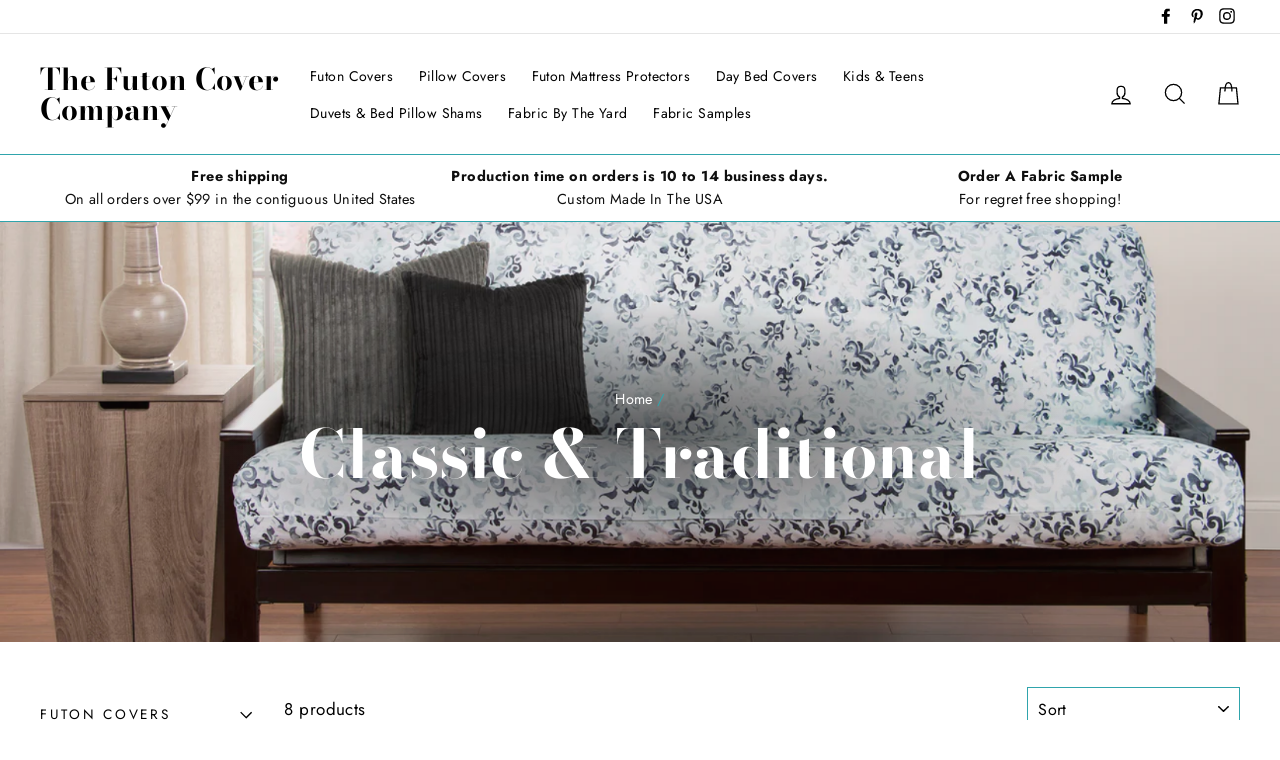

--- FILE ---
content_type: text/html; charset=utf-8
request_url: https://thefutoncovercompany.com/collections/classic-traditional
body_size: 33262
content:
<!doctype html>
<html class="no-js" lang="en">
<head>
  <meta charset="utf-8">
  <meta http-equiv="X-UA-Compatible" content="IE=edge,chrome=1">
  <meta name="viewport" content="width=device-width,initial-scale=1">
  <meta name="theme-color" content="#2fa4ac">
  <link rel="canonical" href="https://thefutoncovercompany.com/collections/classic-traditional">
  <meta name="format-detection" content="telephone=no">
  <title>Classic &amp; Traditional
&ndash; The Futon Cover Company
</title><meta property="og:site_name" content="The Futon Cover Company">
  <meta property="og:url" content="https://thefutoncovercompany.com/collections/classic-traditional">
  <meta property="og:title" content="Classic &amp; Traditional">
  <meta property="og:type" content="website">
  <meta property="og:description" content="We offer a huge selection of Twin, Full & Queen Designer Futon Covers & pillow covers, proudly made in the USA. Free shipping, great value. Washable, Coastal & Natural Fiber Futon Covers. Stress free shopping on our user friendly site. Designers on staff to answer your questions email at: hello@thefutoncovercompany.com"><meta property="og:image" content="http://thefutoncovercompany.com/cdn/shop/collections/Isabella_Futon_1200x630.jpg?v=1565468635">
  <meta property="og:image:secure_url" content="https://thefutoncovercompany.com/cdn/shop/collections/Isabella_Futon_1200x630.jpg?v=1565468635">
  <meta name="twitter:site" content="@">
  <meta name="twitter:card" content="summary_large_image">
  <meta name="twitter:title" content="Classic &amp; Traditional">
  <meta name="twitter:description" content="We offer a huge selection of Twin, Full & Queen Designer Futon Covers & pillow covers, proudly made in the USA. Free shipping, great value. Washable, Coastal & Natural Fiber Futon Covers. Stress free shopping on our user friendly site. Designers on staff to answer your questions email at: hello@thefutoncovercompany.com">


  <style data-shopify>
  @font-face {
  font-family: "Bodoni Moda";
  font-weight: 700;
  font-style: normal;
  src: url("//thefutoncovercompany.com/cdn/fonts/bodoni_moda/bodonimoda_n7.837502b3cbe406d2c6f311e87870fa9980b0b36a.woff2") format("woff2"),
       url("//thefutoncovercompany.com/cdn/fonts/bodoni_moda/bodonimoda_n7.c198e1cda930f96f6ae1aa8ef8facc95a64cfd1f.woff") format("woff");
}

  @font-face {
  font-family: Jost;
  font-weight: 400;
  font-style: normal;
  src: url("//thefutoncovercompany.com/cdn/fonts/jost/jost_n4.d47a1b6347ce4a4c9f437608011273009d91f2b7.woff2") format("woff2"),
       url("//thefutoncovercompany.com/cdn/fonts/jost/jost_n4.791c46290e672b3f85c3d1c651ef2efa3819eadd.woff") format("woff");
}


  @font-face {
  font-family: Jost;
  font-weight: 700;
  font-style: normal;
  src: url("//thefutoncovercompany.com/cdn/fonts/jost/jost_n7.921dc18c13fa0b0c94c5e2517ffe06139c3615a3.woff2") format("woff2"),
       url("//thefutoncovercompany.com/cdn/fonts/jost/jost_n7.cbfc16c98c1e195f46c536e775e4e959c5f2f22b.woff") format("woff");
}

  @font-face {
  font-family: Jost;
  font-weight: 400;
  font-style: italic;
  src: url("//thefutoncovercompany.com/cdn/fonts/jost/jost_i4.b690098389649750ada222b9763d55796c5283a5.woff2") format("woff2"),
       url("//thefutoncovercompany.com/cdn/fonts/jost/jost_i4.fd766415a47e50b9e391ae7ec04e2ae25e7e28b0.woff") format("woff");
}

  @font-face {
  font-family: Jost;
  font-weight: 700;
  font-style: italic;
  src: url("//thefutoncovercompany.com/cdn/fonts/jost/jost_i7.d8201b854e41e19d7ed9b1a31fe4fe71deea6d3f.woff2") format("woff2"),
       url("//thefutoncovercompany.com/cdn/fonts/jost/jost_i7.eae515c34e26b6c853efddc3fc0c552e0de63757.woff") format("woff");
}

</style>

  <link href="//thefutoncovercompany.com/cdn/shop/t/2/assets/theme.scss.css?v=115517523466865479031759259385" rel="stylesheet" type="text/css" media="all" />

  <style data-shopify>
    .collection-item__title {
      font-size: 20.8px;
    }

    @media screen and (min-width: 769px) {
      .collection-item__title {
        font-size: 26px;
      }
    }
  </style>

  <script>
    document.documentElement.className = document.documentElement.className.replace('no-js', 'js');

    window.theme = window.theme || {};
    theme.strings = {
      addToCart: "Add to cart",
      soldOut: "Sold Out",
      unavailable: "Unavailable",
      stockLabel: "[count] in stock",
      savePrice: "Save [saved_amount]",
      cartEmpty: "Your cart is currently empty.",
      cartTermsConfirmation: "You must agree with the terms and conditions of sales to check out"
    };
    theme.settings = {
      dynamicVariantsEnable: true,
      dynamicVariantType: "button",
      cartType: "drawer",
      currenciesEnabled: false,
      moneyFormat: "${{amount}}",
      saveType: "dollar",
      recentlyViewedEnabled: false,
      quickView: true,
      themeVersion: "2.1.1"
    };
  </script>

  <script>window.performance && window.performance.mark && window.performance.mark('shopify.content_for_header.start');</script><meta id="shopify-digital-wallet" name="shopify-digital-wallet" content="/7950696530/digital_wallets/dialog">
<meta name="shopify-checkout-api-token" content="7f3527d003efb05cc93f95d4d5450f10">
<meta id="in-context-paypal-metadata" data-shop-id="7950696530" data-venmo-supported="false" data-environment="production" data-locale="en_US" data-paypal-v4="true" data-currency="USD">
<link rel="alternate" type="application/atom+xml" title="Feed" href="/collections/classic-traditional.atom" />
<link rel="alternate" type="application/json+oembed" href="https://thefutoncovercompany.com/collections/classic-traditional.oembed">
<script async="async" src="/checkouts/internal/preloads.js?locale=en-US"></script>
<link rel="preconnect" href="https://shop.app" crossorigin="anonymous">
<script async="async" src="https://shop.app/checkouts/internal/preloads.js?locale=en-US&shop_id=7950696530" crossorigin="anonymous"></script>
<script id="apple-pay-shop-capabilities" type="application/json">{"shopId":7950696530,"countryCode":"US","currencyCode":"USD","merchantCapabilities":["supports3DS"],"merchantId":"gid:\/\/shopify\/Shop\/7950696530","merchantName":"The Futon Cover Company","requiredBillingContactFields":["postalAddress","email"],"requiredShippingContactFields":["postalAddress","email"],"shippingType":"shipping","supportedNetworks":["visa","masterCard","amex","discover","elo","jcb"],"total":{"type":"pending","label":"The Futon Cover Company","amount":"1.00"},"shopifyPaymentsEnabled":true,"supportsSubscriptions":true}</script>
<script id="shopify-features" type="application/json">{"accessToken":"7f3527d003efb05cc93f95d4d5450f10","betas":["rich-media-storefront-analytics"],"domain":"thefutoncovercompany.com","predictiveSearch":true,"shopId":7950696530,"locale":"en"}</script>
<script>var Shopify = Shopify || {};
Shopify.shop = "futon-cover-company.myshopify.com";
Shopify.locale = "en";
Shopify.currency = {"active":"USD","rate":"1.0"};
Shopify.country = "US";
Shopify.theme = {"name":"Impulse","id":73592373330,"schema_name":"Impulse","schema_version":"2.1.1","theme_store_id":857,"role":"main"};
Shopify.theme.handle = "null";
Shopify.theme.style = {"id":null,"handle":null};
Shopify.cdnHost = "thefutoncovercompany.com/cdn";
Shopify.routes = Shopify.routes || {};
Shopify.routes.root = "/";</script>
<script type="module">!function(o){(o.Shopify=o.Shopify||{}).modules=!0}(window);</script>
<script>!function(o){function n(){var o=[];function n(){o.push(Array.prototype.slice.apply(arguments))}return n.q=o,n}var t=o.Shopify=o.Shopify||{};t.loadFeatures=n(),t.autoloadFeatures=n()}(window);</script>
<script>
  window.ShopifyPay = window.ShopifyPay || {};
  window.ShopifyPay.apiHost = "shop.app\/pay";
  window.ShopifyPay.redirectState = null;
</script>
<script id="shop-js-analytics" type="application/json">{"pageType":"collection"}</script>
<script defer="defer" async type="module" src="//thefutoncovercompany.com/cdn/shopifycloud/shop-js/modules/v2/client.init-shop-cart-sync_DtuiiIyl.en.esm.js"></script>
<script defer="defer" async type="module" src="//thefutoncovercompany.com/cdn/shopifycloud/shop-js/modules/v2/chunk.common_CUHEfi5Q.esm.js"></script>
<script type="module">
  await import("//thefutoncovercompany.com/cdn/shopifycloud/shop-js/modules/v2/client.init-shop-cart-sync_DtuiiIyl.en.esm.js");
await import("//thefutoncovercompany.com/cdn/shopifycloud/shop-js/modules/v2/chunk.common_CUHEfi5Q.esm.js");

  window.Shopify.SignInWithShop?.initShopCartSync?.({"fedCMEnabled":true,"windoidEnabled":true});

</script>
<script>
  window.Shopify = window.Shopify || {};
  if (!window.Shopify.featureAssets) window.Shopify.featureAssets = {};
  window.Shopify.featureAssets['shop-js'] = {"shop-cart-sync":["modules/v2/client.shop-cart-sync_DFoTY42P.en.esm.js","modules/v2/chunk.common_CUHEfi5Q.esm.js"],"init-fed-cm":["modules/v2/client.init-fed-cm_D2UNy1i2.en.esm.js","modules/v2/chunk.common_CUHEfi5Q.esm.js"],"init-shop-email-lookup-coordinator":["modules/v2/client.init-shop-email-lookup-coordinator_BQEe2rDt.en.esm.js","modules/v2/chunk.common_CUHEfi5Q.esm.js"],"shop-cash-offers":["modules/v2/client.shop-cash-offers_3CTtReFF.en.esm.js","modules/v2/chunk.common_CUHEfi5Q.esm.js","modules/v2/chunk.modal_BewljZkx.esm.js"],"shop-button":["modules/v2/client.shop-button_C6oxCjDL.en.esm.js","modules/v2/chunk.common_CUHEfi5Q.esm.js"],"init-windoid":["modules/v2/client.init-windoid_5pix8xhK.en.esm.js","modules/v2/chunk.common_CUHEfi5Q.esm.js"],"avatar":["modules/v2/client.avatar_BTnouDA3.en.esm.js"],"init-shop-cart-sync":["modules/v2/client.init-shop-cart-sync_DtuiiIyl.en.esm.js","modules/v2/chunk.common_CUHEfi5Q.esm.js"],"shop-toast-manager":["modules/v2/client.shop-toast-manager_BYv_8cH1.en.esm.js","modules/v2/chunk.common_CUHEfi5Q.esm.js"],"pay-button":["modules/v2/client.pay-button_FnF9EIkY.en.esm.js","modules/v2/chunk.common_CUHEfi5Q.esm.js"],"shop-login-button":["modules/v2/client.shop-login-button_CH1KUpOf.en.esm.js","modules/v2/chunk.common_CUHEfi5Q.esm.js","modules/v2/chunk.modal_BewljZkx.esm.js"],"init-customer-accounts-sign-up":["modules/v2/client.init-customer-accounts-sign-up_aj7QGgYS.en.esm.js","modules/v2/client.shop-login-button_CH1KUpOf.en.esm.js","modules/v2/chunk.common_CUHEfi5Q.esm.js","modules/v2/chunk.modal_BewljZkx.esm.js"],"init-shop-for-new-customer-accounts":["modules/v2/client.init-shop-for-new-customer-accounts_NbnYRf_7.en.esm.js","modules/v2/client.shop-login-button_CH1KUpOf.en.esm.js","modules/v2/chunk.common_CUHEfi5Q.esm.js","modules/v2/chunk.modal_BewljZkx.esm.js"],"init-customer-accounts":["modules/v2/client.init-customer-accounts_ppedhqCH.en.esm.js","modules/v2/client.shop-login-button_CH1KUpOf.en.esm.js","modules/v2/chunk.common_CUHEfi5Q.esm.js","modules/v2/chunk.modal_BewljZkx.esm.js"],"shop-follow-button":["modules/v2/client.shop-follow-button_CMIBBa6u.en.esm.js","modules/v2/chunk.common_CUHEfi5Q.esm.js","modules/v2/chunk.modal_BewljZkx.esm.js"],"lead-capture":["modules/v2/client.lead-capture_But0hIyf.en.esm.js","modules/v2/chunk.common_CUHEfi5Q.esm.js","modules/v2/chunk.modal_BewljZkx.esm.js"],"checkout-modal":["modules/v2/client.checkout-modal_BBxc70dQ.en.esm.js","modules/v2/chunk.common_CUHEfi5Q.esm.js","modules/v2/chunk.modal_BewljZkx.esm.js"],"shop-login":["modules/v2/client.shop-login_hM3Q17Kl.en.esm.js","modules/v2/chunk.common_CUHEfi5Q.esm.js","modules/v2/chunk.modal_BewljZkx.esm.js"],"payment-terms":["modules/v2/client.payment-terms_CAtGlQYS.en.esm.js","modules/v2/chunk.common_CUHEfi5Q.esm.js","modules/v2/chunk.modal_BewljZkx.esm.js"]};
</script>
<script id="__st">var __st={"a":7950696530,"offset":-18000,"reqid":"607dc9ce-1fa3-4435-97aa-559dc305cd52-1766408334","pageurl":"thefutoncovercompany.com\/collections\/classic-traditional","u":"b47d2033a47e","p":"collection","rtyp":"collection","rid":136996913234};</script>
<script>window.ShopifyPaypalV4VisibilityTracking = true;</script>
<script id="captcha-bootstrap">!function(){'use strict';const t='contact',e='account',n='new_comment',o=[[t,t],['blogs',n],['comments',n],[t,'customer']],c=[[e,'customer_login'],[e,'guest_login'],[e,'recover_customer_password'],[e,'create_customer']],r=t=>t.map((([t,e])=>`form[action*='/${t}']:not([data-nocaptcha='true']) input[name='form_type'][value='${e}']`)).join(','),a=t=>()=>t?[...document.querySelectorAll(t)].map((t=>t.form)):[];function s(){const t=[...o],e=r(t);return a(e)}const i='password',u='form_key',d=['recaptcha-v3-token','g-recaptcha-response','h-captcha-response',i],f=()=>{try{return window.sessionStorage}catch{return}},m='__shopify_v',_=t=>t.elements[u];function p(t,e,n=!1){try{const o=window.sessionStorage,c=JSON.parse(o.getItem(e)),{data:r}=function(t){const{data:e,action:n}=t;return t[m]||n?{data:e,action:n}:{data:t,action:n}}(c);for(const[e,n]of Object.entries(r))t.elements[e]&&(t.elements[e].value=n);n&&o.removeItem(e)}catch(o){console.error('form repopulation failed',{error:o})}}const l='form_type',E='cptcha';function T(t){t.dataset[E]=!0}const w=window,h=w.document,L='Shopify',v='ce_forms',y='captcha';let A=!1;((t,e)=>{const n=(g='f06e6c50-85a8-45c8-87d0-21a2b65856fe',I='https://cdn.shopify.com/shopifycloud/storefront-forms-hcaptcha/ce_storefront_forms_captcha_hcaptcha.v1.5.2.iife.js',D={infoText:'Protected by hCaptcha',privacyText:'Privacy',termsText:'Terms'},(t,e,n)=>{const o=w[L][v],c=o.bindForm;if(c)return c(t,g,e,D).then(n);var r;o.q.push([[t,g,e,D],n]),r=I,A||(h.body.append(Object.assign(h.createElement('script'),{id:'captcha-provider',async:!0,src:r})),A=!0)});var g,I,D;w[L]=w[L]||{},w[L][v]=w[L][v]||{},w[L][v].q=[],w[L][y]=w[L][y]||{},w[L][y].protect=function(t,e){n(t,void 0,e),T(t)},Object.freeze(w[L][y]),function(t,e,n,w,h,L){const[v,y,A,g]=function(t,e,n){const i=e?o:[],u=t?c:[],d=[...i,...u],f=r(d),m=r(i),_=r(d.filter((([t,e])=>n.includes(e))));return[a(f),a(m),a(_),s()]}(w,h,L),I=t=>{const e=t.target;return e instanceof HTMLFormElement?e:e&&e.form},D=t=>v().includes(t);t.addEventListener('submit',(t=>{const e=I(t);if(!e)return;const n=D(e)&&!e.dataset.hcaptchaBound&&!e.dataset.recaptchaBound,o=_(e),c=g().includes(e)&&(!o||!o.value);(n||c)&&t.preventDefault(),c&&!n&&(function(t){try{if(!f())return;!function(t){const e=f();if(!e)return;const n=_(t);if(!n)return;const o=n.value;o&&e.removeItem(o)}(t);const e=Array.from(Array(32),(()=>Math.random().toString(36)[2])).join('');!function(t,e){_(t)||t.append(Object.assign(document.createElement('input'),{type:'hidden',name:u})),t.elements[u].value=e}(t,e),function(t,e){const n=f();if(!n)return;const o=[...t.querySelectorAll(`input[type='${i}']`)].map((({name:t})=>t)),c=[...d,...o],r={};for(const[a,s]of new FormData(t).entries())c.includes(a)||(r[a]=s);n.setItem(e,JSON.stringify({[m]:1,action:t.action,data:r}))}(t,e)}catch(e){console.error('failed to persist form',e)}}(e),e.submit())}));const S=(t,e)=>{t&&!t.dataset[E]&&(n(t,e.some((e=>e===t))),T(t))};for(const o of['focusin','change'])t.addEventListener(o,(t=>{const e=I(t);D(e)&&S(e,y())}));const B=e.get('form_key'),M=e.get(l),P=B&&M;t.addEventListener('DOMContentLoaded',(()=>{const t=y();if(P)for(const e of t)e.elements[l].value===M&&p(e,B);[...new Set([...A(),...v().filter((t=>'true'===t.dataset.shopifyCaptcha))])].forEach((e=>S(e,t)))}))}(h,new URLSearchParams(w.location.search),n,t,e,['guest_login'])})(!0,!0)}();</script>
<script integrity="sha256-4kQ18oKyAcykRKYeNunJcIwy7WH5gtpwJnB7kiuLZ1E=" data-source-attribution="shopify.loadfeatures" defer="defer" src="//thefutoncovercompany.com/cdn/shopifycloud/storefront/assets/storefront/load_feature-a0a9edcb.js" crossorigin="anonymous"></script>
<script crossorigin="anonymous" defer="defer" src="//thefutoncovercompany.com/cdn/shopifycloud/storefront/assets/shopify_pay/storefront-65b4c6d7.js?v=20250812"></script>
<script data-source-attribution="shopify.dynamic_checkout.dynamic.init">var Shopify=Shopify||{};Shopify.PaymentButton=Shopify.PaymentButton||{isStorefrontPortableWallets:!0,init:function(){window.Shopify.PaymentButton.init=function(){};var t=document.createElement("script");t.src="https://thefutoncovercompany.com/cdn/shopifycloud/portable-wallets/latest/portable-wallets.en.js",t.type="module",document.head.appendChild(t)}};
</script>
<script data-source-attribution="shopify.dynamic_checkout.buyer_consent">
  function portableWalletsHideBuyerConsent(e){var t=document.getElementById("shopify-buyer-consent"),n=document.getElementById("shopify-subscription-policy-button");t&&n&&(t.classList.add("hidden"),t.setAttribute("aria-hidden","true"),n.removeEventListener("click",e))}function portableWalletsShowBuyerConsent(e){var t=document.getElementById("shopify-buyer-consent"),n=document.getElementById("shopify-subscription-policy-button");t&&n&&(t.classList.remove("hidden"),t.removeAttribute("aria-hidden"),n.addEventListener("click",e))}window.Shopify?.PaymentButton&&(window.Shopify.PaymentButton.hideBuyerConsent=portableWalletsHideBuyerConsent,window.Shopify.PaymentButton.showBuyerConsent=portableWalletsShowBuyerConsent);
</script>
<script data-source-attribution="shopify.dynamic_checkout.cart.bootstrap">document.addEventListener("DOMContentLoaded",(function(){function t(){return document.querySelector("shopify-accelerated-checkout-cart, shopify-accelerated-checkout")}if(t())Shopify.PaymentButton.init();else{new MutationObserver((function(e,n){t()&&(Shopify.PaymentButton.init(),n.disconnect())})).observe(document.body,{childList:!0,subtree:!0})}}));
</script>
<link id="shopify-accelerated-checkout-styles" rel="stylesheet" media="screen" href="https://thefutoncovercompany.com/cdn/shopifycloud/portable-wallets/latest/accelerated-checkout-backwards-compat.css" crossorigin="anonymous">
<style id="shopify-accelerated-checkout-cart">
        #shopify-buyer-consent {
  margin-top: 1em;
  display: inline-block;
  width: 100%;
}

#shopify-buyer-consent.hidden {
  display: none;
}

#shopify-subscription-policy-button {
  background: none;
  border: none;
  padding: 0;
  text-decoration: underline;
  font-size: inherit;
  cursor: pointer;
}

#shopify-subscription-policy-button::before {
  box-shadow: none;
}

      </style>

<script>window.performance && window.performance.mark && window.performance.mark('shopify.content_for_header.end');</script>

  <script src="//thefutoncovercompany.com/cdn/shop/t/2/assets/vendor-scripts-v2.js" defer="defer"></script>

  

  <script src="//thefutoncovercompany.com/cdn/shop/t/2/assets/theme.js?v=5736769088087796631563385889" defer="defer"></script><link href="https://monorail-edge.shopifysvc.com" rel="dns-prefetch">
<script>(function(){if ("sendBeacon" in navigator && "performance" in window) {try {var session_token_from_headers = performance.getEntriesByType('navigation')[0].serverTiming.find(x => x.name == '_s').description;} catch {var session_token_from_headers = undefined;}var session_cookie_matches = document.cookie.match(/_shopify_s=([^;]*)/);var session_token_from_cookie = session_cookie_matches && session_cookie_matches.length === 2 ? session_cookie_matches[1] : "";var session_token = session_token_from_headers || session_token_from_cookie || "";function handle_abandonment_event(e) {var entries = performance.getEntries().filter(function(entry) {return /monorail-edge.shopifysvc.com/.test(entry.name);});if (!window.abandonment_tracked && entries.length === 0) {window.abandonment_tracked = true;var currentMs = Date.now();var navigation_start = performance.timing.navigationStart;var payload = {shop_id: 7950696530,url: window.location.href,navigation_start,duration: currentMs - navigation_start,session_token,page_type: "collection"};window.navigator.sendBeacon("https://monorail-edge.shopifysvc.com/v1/produce", JSON.stringify({schema_id: "online_store_buyer_site_abandonment/1.1",payload: payload,metadata: {event_created_at_ms: currentMs,event_sent_at_ms: currentMs}}));}}window.addEventListener('pagehide', handle_abandonment_event);}}());</script>
<script id="web-pixels-manager-setup">(function e(e,d,r,n,o){if(void 0===o&&(o={}),!Boolean(null===(a=null===(i=window.Shopify)||void 0===i?void 0:i.analytics)||void 0===a?void 0:a.replayQueue)){var i,a;window.Shopify=window.Shopify||{};var t=window.Shopify;t.analytics=t.analytics||{};var s=t.analytics;s.replayQueue=[],s.publish=function(e,d,r){return s.replayQueue.push([e,d,r]),!0};try{self.performance.mark("wpm:start")}catch(e){}var l=function(){var e={modern:/Edge?\/(1{2}[4-9]|1[2-9]\d|[2-9]\d{2}|\d{4,})\.\d+(\.\d+|)|Firefox\/(1{2}[4-9]|1[2-9]\d|[2-9]\d{2}|\d{4,})\.\d+(\.\d+|)|Chrom(ium|e)\/(9{2}|\d{3,})\.\d+(\.\d+|)|(Maci|X1{2}).+ Version\/(15\.\d+|(1[6-9]|[2-9]\d|\d{3,})\.\d+)([,.]\d+|)( \(\w+\)|)( Mobile\/\w+|) Safari\/|Chrome.+OPR\/(9{2}|\d{3,})\.\d+\.\d+|(CPU[ +]OS|iPhone[ +]OS|CPU[ +]iPhone|CPU IPhone OS|CPU iPad OS)[ +]+(15[._]\d+|(1[6-9]|[2-9]\d|\d{3,})[._]\d+)([._]\d+|)|Android:?[ /-](13[3-9]|1[4-9]\d|[2-9]\d{2}|\d{4,})(\.\d+|)(\.\d+|)|Android.+Firefox\/(13[5-9]|1[4-9]\d|[2-9]\d{2}|\d{4,})\.\d+(\.\d+|)|Android.+Chrom(ium|e)\/(13[3-9]|1[4-9]\d|[2-9]\d{2}|\d{4,})\.\d+(\.\d+|)|SamsungBrowser\/([2-9]\d|\d{3,})\.\d+/,legacy:/Edge?\/(1[6-9]|[2-9]\d|\d{3,})\.\d+(\.\d+|)|Firefox\/(5[4-9]|[6-9]\d|\d{3,})\.\d+(\.\d+|)|Chrom(ium|e)\/(5[1-9]|[6-9]\d|\d{3,})\.\d+(\.\d+|)([\d.]+$|.*Safari\/(?![\d.]+ Edge\/[\d.]+$))|(Maci|X1{2}).+ Version\/(10\.\d+|(1[1-9]|[2-9]\d|\d{3,})\.\d+)([,.]\d+|)( \(\w+\)|)( Mobile\/\w+|) Safari\/|Chrome.+OPR\/(3[89]|[4-9]\d|\d{3,})\.\d+\.\d+|(CPU[ +]OS|iPhone[ +]OS|CPU[ +]iPhone|CPU IPhone OS|CPU iPad OS)[ +]+(10[._]\d+|(1[1-9]|[2-9]\d|\d{3,})[._]\d+)([._]\d+|)|Android:?[ /-](13[3-9]|1[4-9]\d|[2-9]\d{2}|\d{4,})(\.\d+|)(\.\d+|)|Mobile Safari.+OPR\/([89]\d|\d{3,})\.\d+\.\d+|Android.+Firefox\/(13[5-9]|1[4-9]\d|[2-9]\d{2}|\d{4,})\.\d+(\.\d+|)|Android.+Chrom(ium|e)\/(13[3-9]|1[4-9]\d|[2-9]\d{2}|\d{4,})\.\d+(\.\d+|)|Android.+(UC? ?Browser|UCWEB|U3)[ /]?(15\.([5-9]|\d{2,})|(1[6-9]|[2-9]\d|\d{3,})\.\d+)\.\d+|SamsungBrowser\/(5\.\d+|([6-9]|\d{2,})\.\d+)|Android.+MQ{2}Browser\/(14(\.(9|\d{2,})|)|(1[5-9]|[2-9]\d|\d{3,})(\.\d+|))(\.\d+|)|K[Aa][Ii]OS\/(3\.\d+|([4-9]|\d{2,})\.\d+)(\.\d+|)/},d=e.modern,r=e.legacy,n=navigator.userAgent;return n.match(d)?"modern":n.match(r)?"legacy":"unknown"}(),u="modern"===l?"modern":"legacy",c=(null!=n?n:{modern:"",legacy:""})[u],f=function(e){return[e.baseUrl,"/wpm","/b",e.hashVersion,"modern"===e.buildTarget?"m":"l",".js"].join("")}({baseUrl:d,hashVersion:r,buildTarget:u}),m=function(e){var d=e.version,r=e.bundleTarget,n=e.surface,o=e.pageUrl,i=e.monorailEndpoint;return{emit:function(e){var a=e.status,t=e.errorMsg,s=(new Date).getTime(),l=JSON.stringify({metadata:{event_sent_at_ms:s},events:[{schema_id:"web_pixels_manager_load/3.1",payload:{version:d,bundle_target:r,page_url:o,status:a,surface:n,error_msg:t},metadata:{event_created_at_ms:s}}]});if(!i)return console&&console.warn&&console.warn("[Web Pixels Manager] No Monorail endpoint provided, skipping logging."),!1;try{return self.navigator.sendBeacon.bind(self.navigator)(i,l)}catch(e){}var u=new XMLHttpRequest;try{return u.open("POST",i,!0),u.setRequestHeader("Content-Type","text/plain"),u.send(l),!0}catch(e){return console&&console.warn&&console.warn("[Web Pixels Manager] Got an unhandled error while logging to Monorail."),!1}}}}({version:r,bundleTarget:l,surface:e.surface,pageUrl:self.location.href,monorailEndpoint:e.monorailEndpoint});try{o.browserTarget=l,function(e){var d=e.src,r=e.async,n=void 0===r||r,o=e.onload,i=e.onerror,a=e.sri,t=e.scriptDataAttributes,s=void 0===t?{}:t,l=document.createElement("script"),u=document.querySelector("head"),c=document.querySelector("body");if(l.async=n,l.src=d,a&&(l.integrity=a,l.crossOrigin="anonymous"),s)for(var f in s)if(Object.prototype.hasOwnProperty.call(s,f))try{l.dataset[f]=s[f]}catch(e){}if(o&&l.addEventListener("load",o),i&&l.addEventListener("error",i),u)u.appendChild(l);else{if(!c)throw new Error("Did not find a head or body element to append the script");c.appendChild(l)}}({src:f,async:!0,onload:function(){if(!function(){var e,d;return Boolean(null===(d=null===(e=window.Shopify)||void 0===e?void 0:e.analytics)||void 0===d?void 0:d.initialized)}()){var d=window.webPixelsManager.init(e)||void 0;if(d){var r=window.Shopify.analytics;r.replayQueue.forEach((function(e){var r=e[0],n=e[1],o=e[2];d.publishCustomEvent(r,n,o)})),r.replayQueue=[],r.publish=d.publishCustomEvent,r.visitor=d.visitor,r.initialized=!0}}},onerror:function(){return m.emit({status:"failed",errorMsg:"".concat(f," has failed to load")})},sri:function(e){var d=/^sha384-[A-Za-z0-9+/=]+$/;return"string"==typeof e&&d.test(e)}(c)?c:"",scriptDataAttributes:o}),m.emit({status:"loading"})}catch(e){m.emit({status:"failed",errorMsg:(null==e?void 0:e.message)||"Unknown error"})}}})({shopId: 7950696530,storefrontBaseUrl: "https://thefutoncovercompany.com",extensionsBaseUrl: "https://extensions.shopifycdn.com/cdn/shopifycloud/web-pixels-manager",monorailEndpoint: "https://monorail-edge.shopifysvc.com/unstable/produce_batch",surface: "storefront-renderer",enabledBetaFlags: ["2dca8a86"],webPixelsConfigList: [{"id":"shopify-app-pixel","configuration":"{}","eventPayloadVersion":"v1","runtimeContext":"STRICT","scriptVersion":"0450","apiClientId":"shopify-pixel","type":"APP","privacyPurposes":["ANALYTICS","MARKETING"]},{"id":"shopify-custom-pixel","eventPayloadVersion":"v1","runtimeContext":"LAX","scriptVersion":"0450","apiClientId":"shopify-pixel","type":"CUSTOM","privacyPurposes":["ANALYTICS","MARKETING"]}],isMerchantRequest: false,initData: {"shop":{"name":"The Futon Cover Company","paymentSettings":{"currencyCode":"USD"},"myshopifyDomain":"futon-cover-company.myshopify.com","countryCode":"US","storefrontUrl":"https:\/\/thefutoncovercompany.com"},"customer":null,"cart":null,"checkout":null,"productVariants":[],"purchasingCompany":null},},"https://thefutoncovercompany.com/cdn","1e0b1122w61c904dfpc855754am2b403ea2",{"modern":"","legacy":""},{"shopId":"7950696530","storefrontBaseUrl":"https:\/\/thefutoncovercompany.com","extensionBaseUrl":"https:\/\/extensions.shopifycdn.com\/cdn\/shopifycloud\/web-pixels-manager","surface":"storefront-renderer","enabledBetaFlags":"[\"2dca8a86\"]","isMerchantRequest":"false","hashVersion":"1e0b1122w61c904dfpc855754am2b403ea2","publish":"custom","events":"[[\"page_viewed\",{}],[\"collection_viewed\",{\"collection\":{\"id\":\"136996913234\",\"title\":\"Classic \u0026 Traditional\",\"productVariants\":[{\"price\":{\"amount\":169.0,\"currencyCode\":\"USD\"},\"product\":{\"title\":\"Stickley Futon Cover\",\"vendor\":\"SIS Covers Cost Code C\",\"id\":\"8210620383397\",\"untranslatedTitle\":\"Stickley Futon Cover\",\"url\":\"\/products\/stickley-arts-crafts-futon-cover\",\"type\":\"Futon Cover\"},\"id\":\"42415101051045\",\"image\":{\"src\":\"\/\/thefutoncovercompany.com\/cdn\/shop\/files\/Stickley_b324332c-3bbd-48ff-b392-cfde907f644c.jpg?v=1688143875\"},\"sku\":null,\"title\":\"Single Chair \/ No Thank You \/ No Piping\",\"untranslatedTitle\":\"Single Chair \/ No Thank You \/ No Piping\"},{\"price\":{\"amount\":169.0,\"currencyCode\":\"USD\"},\"product\":{\"title\":\"Lazy Acres Alabaster Futon Cover\",\"vendor\":\"SIS Covers Cost Code C\",\"id\":\"4050234540114\",\"untranslatedTitle\":\"Lazy Acres Alabaster Futon Cover\",\"url\":\"\/products\/lazy-acres-alabaster-futon-cover\",\"type\":\"Futon Cover\"},\"id\":\"29920646168658\",\"image\":{\"src\":\"\/\/thefutoncovercompany.com\/cdn\/shop\/products\/Lazy_Acres_Alabaster.jpg?v=1577595852\"},\"sku\":\"\",\"title\":\"Single Chair \/ No Thank You \/ No Piping\",\"untranslatedTitle\":\"Single Chair \/ No Thank You \/ No Piping\"},{\"price\":{\"amount\":115.0,\"currencyCode\":\"USD\"},\"product\":{\"title\":\"Barcelona Futon Cover\",\"vendor\":\"SIS Covers Cost Code A\",\"id\":\"3997050896466\",\"untranslatedTitle\":\"Barcelona Futon Cover\",\"url\":\"\/products\/barcelona-futon-cover\",\"type\":\"Futon Cover\"},\"id\":\"29729318666322\",\"image\":{\"src\":\"\/\/thefutoncovercompany.com\/cdn\/shop\/products\/BARC-600x600.jpg?v=1577594796\"},\"sku\":null,\"title\":\"Twin \/ No thank you\",\"untranslatedTitle\":\"Twin \/ No thank you\"},{\"price\":{\"amount\":170.0,\"currencyCode\":\"USD\"},\"product\":{\"title\":\"Everlast Stripe Greige Futon Cover\",\"vendor\":\"SIS Covers Cost Code E\",\"id\":\"8200261468325\",\"untranslatedTitle\":\"Everlast Stripe Greige Futon Cover\",\"url\":\"\/products\/everlast-stripe-greige-futon-cover\",\"type\":\"Futon Cover\"},\"id\":\"42385198284965\",\"image\":{\"src\":\"\/\/thefutoncovercompany.com\/cdn\/shop\/files\/EverlastStripeGreige_36b75014-12ae-4039-b2bc-7f154c39408f.jpg?v=1685990480\"},\"sku\":null,\"title\":\"Single Chair \/ No Thank You \/ No Piping\",\"untranslatedTitle\":\"Single Chair \/ No Thank You \/ No Piping\"},{\"price\":{\"amount\":115.0,\"currencyCode\":\"USD\"},\"product\":{\"title\":\"Graffiti Futon Cover\",\"vendor\":\"SIS Covers Cost Code A\",\"id\":\"7900781215909\",\"untranslatedTitle\":\"Graffiti Futon Cover\",\"url\":\"\/products\/graffiti-futon-cover\",\"type\":\"Futon Cover\"},\"id\":\"41807628206245\",\"image\":{\"src\":\"\/\/thefutoncovercompany.com\/cdn\/shop\/products\/Graffiti.jpg?v=1659563599\"},\"sku\":null,\"title\":\"Twin \/ No thank you\",\"untranslatedTitle\":\"Twin \/ No thank you\"},{\"price\":{\"amount\":169.0,\"currencyCode\":\"USD\"},\"product\":{\"title\":\"Big Cat Bronze Futon Cover\",\"vendor\":\"SIS Covers Cost Code C\",\"id\":\"4022874210386\",\"untranslatedTitle\":\"Big Cat Bronze Futon Cover\",\"url\":\"\/products\/big-cat-bronze-futon-cover\",\"type\":\"Futon Cover\"},\"id\":\"29819046559826\",\"image\":{\"src\":\"\/\/thefutoncovercompany.com\/cdn\/shop\/products\/Big_Cat_Bronze.jpg?v=1577594830\"},\"sku\":\"\",\"title\":\"Single Chair \/ No Thank You \/ No Piping\",\"untranslatedTitle\":\"Single Chair \/ No Thank You \/ No Piping\"},{\"price\":{\"amount\":169.0,\"currencyCode\":\"USD\"},\"product\":{\"title\":\"Lazy Acres Herb Futon Cover\",\"vendor\":\"SIS Covers Cost Code C\",\"id\":\"4050240995410\",\"untranslatedTitle\":\"Lazy Acres Herb Futon Cover\",\"url\":\"\/products\/lazy-acres-herb-futon-cover\",\"type\":\"Futon Cover\"},\"id\":\"29920662585426\",\"image\":{\"src\":\"\/\/thefutoncovercompany.com\/cdn\/shop\/products\/Lazy_Acres_Herb.jpg?v=1577595853\"},\"sku\":\"\",\"title\":\"Single Chair \/ No Thank You \/ No Piping\",\"untranslatedTitle\":\"Single Chair \/ No Thank You \/ No Piping\"},{\"price\":{\"amount\":115.0,\"currencyCode\":\"USD\"},\"product\":{\"title\":\"Nottingham Stripe Futon Cover\",\"vendor\":\"SIS Covers Cost Code A\",\"id\":\"4004799414354\",\"untranslatedTitle\":\"Nottingham Stripe Futon Cover\",\"url\":\"\/products\/nottingham-stripe-futon-cover\",\"type\":\"Futon Cover\"},\"id\":\"30002264539218\",\"image\":{\"src\":\"\/\/thefutoncovercompany.com\/cdn\/shop\/products\/NOTTINGHAM_STRIPE.jpg?v=1577595901\"},\"sku\":null,\"title\":\"Twin \/ No thank you\",\"untranslatedTitle\":\"Twin \/ No thank you\"}]}}]]"});</script><script>
  window.ShopifyAnalytics = window.ShopifyAnalytics || {};
  window.ShopifyAnalytics.meta = window.ShopifyAnalytics.meta || {};
  window.ShopifyAnalytics.meta.currency = 'USD';
  var meta = {"products":[{"id":8210620383397,"gid":"gid:\/\/shopify\/Product\/8210620383397","vendor":"SIS Covers Cost Code C","type":"Futon Cover","variants":[{"id":42415101051045,"price":16900,"name":"Stickley Futon Cover - Single Chair \/ No Thank You \/ No Piping","public_title":"Single Chair \/ No Thank You \/ No Piping","sku":null},{"id":42415101083813,"price":21900,"name":"Stickley Futon Cover - Single Chair \/ No Thank You \/ Yes Add Piping","public_title":"Single Chair \/ No Thank You \/ Yes Add Piping","sku":null},{"id":42415101116581,"price":29900,"name":"Stickley Futon Cover - Single Chair \/ 2 20 x 20 Shams \/ Yes Add Piping","public_title":"Single Chair \/ 2 20 x 20 Shams \/ Yes Add Piping","sku":null},{"id":42415101149349,"price":11400,"name":"Stickley Futon Cover - Single Chair Otto \/ No Thank You \/ No Piping","public_title":"Single Chair Otto \/ No Thank You \/ No Piping","sku":null},{"id":42415101182117,"price":13400,"name":"Stickley Futon Cover - Single Chair Otto \/ No Thank You \/ Yes Add Piping","public_title":"Single Chair Otto \/ No Thank You \/ Yes Add Piping","sku":null},{"id":42415101214885,"price":19500,"name":"Stickley Futon Cover - Twin \/ No Thank You \/ No Piping","public_title":"Twin \/ No Thank You \/ No Piping","sku":null},{"id":42415101247653,"price":27000,"name":"Stickley Futon Cover - Twin \/ No Thank You \/ Yes Add Piping","public_title":"Twin \/ No Thank You \/ Yes Add Piping","sku":null},{"id":42415101280421,"price":25500,"name":"Stickley Futon Cover - Twin \/ 2 20 x 20 Shams \/ No Piping","public_title":"Twin \/ 2 20 x 20 Shams \/ No Piping","sku":null},{"id":42415101313189,"price":31000,"name":"Stickley Futon Cover - Twin \/ 2 20 x 20 Shams \/ Yes Add Piping","public_title":"Twin \/ 2 20 x 20 Shams \/ Yes Add Piping","sku":null},{"id":42415101345957,"price":25500,"name":"Stickley Futon Cover - Twin \/ 2 Bolster Shams \/ No Piping","public_title":"Twin \/ 2 Bolster Shams \/ No Piping","sku":null},{"id":42415101378725,"price":31000,"name":"Stickley Futon Cover - Twin \/ 2 Bolster Shams \/ Yes Add Piping","public_title":"Twin \/ 2 Bolster Shams \/ Yes Add Piping","sku":null},{"id":42415101411493,"price":26500,"name":"Stickley Futon Cover - Full \/ No Thank You \/ No Piping","public_title":"Full \/ No Thank You \/ No Piping","sku":null},{"id":42415101444261,"price":36000,"name":"Stickley Futon Cover - Full \/ No Thank You \/ Yes Add Piping","public_title":"Full \/ No Thank You \/ Yes Add Piping","sku":null},{"id":42415101477029,"price":32500,"name":"Stickley Futon Cover - Full \/ 2 20 x 20 Shams \/ No Piping","public_title":"Full \/ 2 20 x 20 Shams \/ No Piping","sku":null},{"id":42415101509797,"price":42000,"name":"Stickley Futon Cover - Full \/ 2 20 x 20 Shams \/ Yes Add Piping","public_title":"Full \/ 2 20 x 20 Shams \/ Yes Add Piping","sku":null},{"id":42415101542565,"price":32500,"name":"Stickley Futon Cover - Full \/ 2 Bolster Shams \/ No Piping","public_title":"Full \/ 2 Bolster Shams \/ No Piping","sku":null},{"id":42415101575333,"price":42000,"name":"Stickley Futon Cover - Full \/ 2 Bolster Shams \/ Yes Add Piping","public_title":"Full \/ 2 Bolster Shams \/ Yes Add Piping","sku":null},{"id":42415101608101,"price":28500,"name":"Stickley Futon Cover - Queen \/ No Thank You \/ No Piping","public_title":"Queen \/ No Thank You \/ No Piping","sku":null},{"id":42415101640869,"price":44000,"name":"Stickley Futon Cover - Queen \/ No Thank You \/ Yes Add Piping","public_title":"Queen \/ No Thank You \/ Yes Add Piping","sku":null},{"id":42415101673637,"price":34900,"name":"Stickley Futon Cover - Queen \/ 2 20 x 20 Shams \/ No Piping","public_title":"Queen \/ 2 20 x 20 Shams \/ No Piping","sku":null},{"id":42415101706405,"price":43000,"name":"Stickley Futon Cover - Queen \/ 2 20 x 20 Shams \/ Yes Add Piping","public_title":"Queen \/ 2 20 x 20 Shams \/ Yes Add Piping","sku":null},{"id":42415101739173,"price":34900,"name":"Stickley Futon Cover - Queen \/ 2 Bolster Shams \/ No Piping","public_title":"Queen \/ 2 Bolster Shams \/ No Piping","sku":null},{"id":42415101771941,"price":43000,"name":"Stickley Futon Cover - Queen \/ 2 Bolster Shams \/ Yes Add Piping","public_title":"Queen \/ 2 Bolster Shams \/ Yes Add Piping","sku":null},{"id":42415101804709,"price":22000,"name":"Stickley Futon Cover - Twin With Extra Loft \/ No Thank You \/ No Piping","public_title":"Twin With Extra Loft \/ No Thank You \/ No Piping","sku":null},{"id":42415101837477,"price":27500,"name":"Stickley Futon Cover - Twin With Extra Loft \/ No Thank You \/ Yes Add Piping","public_title":"Twin With Extra Loft \/ No Thank You \/ Yes Add Piping","sku":null},{"id":42415101870245,"price":28500,"name":"Stickley Futon Cover - Twin With Extra Loft \/ 2 20 x 20 Shams \/ No Piping","public_title":"Twin With Extra Loft \/ 2 20 x 20 Shams \/ No Piping","sku":null},{"id":42415101903013,"price":33500,"name":"Stickley Futon Cover - Twin With Extra Loft \/ 2 20 x 20 Shams \/ Yes Add Piping","public_title":"Twin With Extra Loft \/ 2 20 x 20 Shams \/ Yes Add Piping","sku":null},{"id":42415101935781,"price":28500,"name":"Stickley Futon Cover - Twin With Extra Loft \/ 2 Bolster Shams \/ No Piping","public_title":"Twin With Extra Loft \/ 2 Bolster Shams \/ No Piping","sku":null},{"id":42415101968549,"price":33500,"name":"Stickley Futon Cover - Twin With Extra Loft \/ 2 Bolster Shams \/ Yes Add Piping","public_title":"Twin With Extra Loft \/ 2 Bolster Shams \/ Yes Add Piping","sku":null},{"id":42415102001317,"price":29000,"name":"Stickley Futon Cover - Full With Extra Loft \/ No Thank You \/ No Piping","public_title":"Full With Extra Loft \/ No Thank You \/ No Piping","sku":null},{"id":42415102034085,"price":36500,"name":"Stickley Futon Cover - Full With Extra Loft \/ No Thank You \/ Yes Add Piping","public_title":"Full With Extra Loft \/ No Thank You \/ Yes Add Piping","sku":null},{"id":42415102066853,"price":35000,"name":"Stickley Futon Cover - Full With Extra Loft \/ 2 20 x 20 Shams \/ No Piping","public_title":"Full With Extra Loft \/ 2 20 x 20 Shams \/ No Piping","sku":null},{"id":42415102099621,"price":42900,"name":"Stickley Futon Cover - Full With Extra Loft \/ 2 20 x 20 Shams \/ Yes Add Piping","public_title":"Full With Extra Loft \/ 2 20 x 20 Shams \/ Yes Add Piping","sku":null},{"id":42415102132389,"price":35000,"name":"Stickley Futon Cover - Full With Extra Loft \/ 2 Bolster Shams \/ No Piping","public_title":"Full With Extra Loft \/ 2 Bolster Shams \/ No Piping","sku":null},{"id":42415102165157,"price":42900,"name":"Stickley Futon Cover - Full With Extra Loft \/ 2 Bolster Shams \/ Yes Add Piping","public_title":"Full With Extra Loft \/ 2 Bolster Shams \/ Yes Add Piping","sku":null},{"id":42415102197925,"price":31000,"name":"Stickley Futon Cover - Queen With Extra Loft \/ No Thank You \/ No Piping","public_title":"Queen With Extra Loft \/ No Thank You \/ No Piping","sku":null},{"id":42415102230693,"price":40500,"name":"Stickley Futon Cover - Queen With Extra Loft \/ No Thank You \/ Yes Add Piping","public_title":"Queen With Extra Loft \/ No Thank You \/ Yes Add Piping","sku":null},{"id":42415102263461,"price":37400,"name":"Stickley Futon Cover - Queen With Extra Loft \/ 2 20 x 20 Shams \/ No Piping","public_title":"Queen With Extra Loft \/ 2 20 x 20 Shams \/ No Piping","sku":null},{"id":42415102296229,"price":46500,"name":"Stickley Futon Cover - Queen With Extra Loft \/ 2 20 x 20 Shams \/ Yes Add Piping","public_title":"Queen With Extra Loft \/ 2 20 x 20 Shams \/ Yes Add Piping","sku":null},{"id":42415102328997,"price":37400,"name":"Stickley Futon Cover - Queen With Extra Loft \/ 2 Bolster Shams \/ No Piping","public_title":"Queen With Extra Loft \/ 2 Bolster Shams \/ No Piping","sku":null},{"id":42415102361765,"price":46500,"name":"Stickley Futon Cover - Queen With Extra Loft \/ 2 Bolster Shams \/ Yes Add Piping","public_title":"Queen With Extra Loft \/ 2 Bolster Shams \/ Yes Add Piping","sku":null},{"id":42415102394533,"price":15000,"name":"Stickley Futon Cover - Twin Loveseat \/ No Thank You \/ No Piping","public_title":"Twin Loveseat \/ No Thank You \/ No Piping","sku":null},{"id":42415102427301,"price":19900,"name":"Stickley Futon Cover - Twin Loveseat \/ No Thank You \/ Yes Add Piping","public_title":"Twin Loveseat \/ No Thank You \/ Yes Add Piping","sku":null},{"id":42415102460069,"price":21000,"name":"Stickley Futon Cover - Twin Loveseat \/ 2 20 x 20 Shams \/ No Piping","public_title":"Twin Loveseat \/ 2 20 x 20 Shams \/ No Piping","sku":null},{"id":42415102492837,"price":25900,"name":"Stickley Futon Cover - Twin Loveseat \/ 2 20 x 20 Shams \/ Yes Add Piping","public_title":"Twin Loveseat \/ 2 20 x 20 Shams \/ Yes Add Piping","sku":null},{"id":42415102525605,"price":21000,"name":"Stickley Futon Cover - Twin Loveseat \/ 2 Bolster Shams \/ No Piping","public_title":"Twin Loveseat \/ 2 Bolster Shams \/ No Piping","sku":null},{"id":42415102558373,"price":25900,"name":"Stickley Futon Cover - Twin Loveseat \/ 2 Bolster Shams \/ Yes Add Piping","public_title":"Twin Loveseat \/ 2 Bolster Shams \/ Yes Add Piping","sku":null},{"id":42415102591141,"price":10500,"name":"Stickley Futon Cover - Twin Loveseat Otto \/ No Thank You \/ No Piping","public_title":"Twin Loveseat Otto \/ No Thank You \/ No Piping","sku":null},{"id":42415102623909,"price":14400,"name":"Stickley Futon Cover - Twin Loveseat Otto \/ No Thank You \/ Yes Add Piping","public_title":"Twin Loveseat Otto \/ No Thank You \/ Yes Add Piping","sku":null},{"id":42415102656677,"price":23900,"name":"Stickley Futon Cover - Full Loveseat \/ No Thank You \/ No Piping","public_title":"Full Loveseat \/ No Thank You \/ No Piping","sku":null},{"id":42415102689445,"price":29400,"name":"Stickley Futon Cover - Full Loveseat \/ No Thank You \/ Yes Add Piping","public_title":"Full Loveseat \/ No Thank You \/ Yes Add Piping","sku":null},{"id":42415102722213,"price":29900,"name":"Stickley Futon Cover - Full Loveseat \/ 2 20 x 20 Shams \/ No Piping","public_title":"Full Loveseat \/ 2 20 x 20 Shams \/ No Piping","sku":null},{"id":42415102754981,"price":35400,"name":"Stickley Futon Cover - Full Loveseat \/ 2 20 x 20 Shams \/ Yes Add Piping","public_title":"Full Loveseat \/ 2 20 x 20 Shams \/ Yes Add Piping","sku":null},{"id":42415102787749,"price":29900,"name":"Stickley Futon Cover - Full Loveseat \/ 2 Bolster Shams \/ No Piping","public_title":"Full Loveseat \/ 2 Bolster Shams \/ No Piping","sku":null},{"id":42415102820517,"price":35400,"name":"Stickley Futon Cover - Full Loveseat \/ 2 Bolster Shams \/ Yes Add Piping","public_title":"Full Loveseat \/ 2 Bolster Shams \/ Yes Add Piping","sku":null},{"id":42415102853285,"price":16100,"name":"Stickley Futon Cover - Full Loveseat Otto \/ No Thank You \/ No Piping","public_title":"Full Loveseat Otto \/ No Thank You \/ No Piping","sku":null},{"id":42415102886053,"price":21100,"name":"Stickley Futon Cover - Full Loveseat Otto \/ No Thank You \/ Yes Add Piping","public_title":"Full Loveseat Otto \/ No Thank You \/ Yes Add Piping","sku":null}],"remote":false},{"id":4050234540114,"gid":"gid:\/\/shopify\/Product\/4050234540114","vendor":"SIS Covers Cost Code C","type":"Futon Cover","variants":[{"id":29920646168658,"price":16900,"name":"Lazy Acres Alabaster Futon Cover - Single Chair \/ No Thank You \/ No Piping","public_title":"Single Chair \/ No Thank You \/ No Piping","sku":""},{"id":29920646201426,"price":21900,"name":"Lazy Acres Alabaster Futon Cover - Single Chair \/ No Thank You \/ Yes Add Piping","public_title":"Single Chair \/ No Thank You \/ Yes Add Piping","sku":""},{"id":29920646234194,"price":29900,"name":"Lazy Acres Alabaster Futon Cover - Single Chair \/ 2 20 x 20 Shams \/ Yes Add Piping","public_title":"Single Chair \/ 2 20 x 20 Shams \/ Yes Add Piping","sku":""},{"id":29920646266962,"price":11400,"name":"Lazy Acres Alabaster Futon Cover - Single Chair Otto \/ No Thank You \/ No Piping","public_title":"Single Chair Otto \/ No Thank You \/ No Piping","sku":""},{"id":29920646299730,"price":13400,"name":"Lazy Acres Alabaster Futon Cover - Single Chair Otto \/ No Thank You \/ Yes Add Piping","public_title":"Single Chair Otto \/ No Thank You \/ Yes Add Piping","sku":""},{"id":29920646332498,"price":19500,"name":"Lazy Acres Alabaster Futon Cover - Twin \/ No Thank You \/ No Piping","public_title":"Twin \/ No Thank You \/ No Piping","sku":""},{"id":29920646365266,"price":27000,"name":"Lazy Acres Alabaster Futon Cover - Twin \/ No Thank You \/ Yes Add Piping","public_title":"Twin \/ No Thank You \/ Yes Add Piping","sku":""},{"id":29920646398034,"price":25500,"name":"Lazy Acres Alabaster Futon Cover - Twin \/ 2 20 x 20 Shams \/ No Piping","public_title":"Twin \/ 2 20 x 20 Shams \/ No Piping","sku":""},{"id":29920646430802,"price":31000,"name":"Lazy Acres Alabaster Futon Cover - Twin \/ 2 20 x 20 Shams \/ Yes Add Piping","public_title":"Twin \/ 2 20 x 20 Shams \/ Yes Add Piping","sku":""},{"id":29920646463570,"price":25500,"name":"Lazy Acres Alabaster Futon Cover - Twin \/ 2 Bolster Shams \/ No Piping","public_title":"Twin \/ 2 Bolster Shams \/ No Piping","sku":""},{"id":29920646496338,"price":31000,"name":"Lazy Acres Alabaster Futon Cover - Twin \/ 2 Bolster Shams \/ Yes Add Piping","public_title":"Twin \/ 2 Bolster Shams \/ Yes Add Piping","sku":""},{"id":29920646529106,"price":26500,"name":"Lazy Acres Alabaster Futon Cover - Full \/ No Thank You \/ No Piping","public_title":"Full \/ No Thank You \/ No Piping","sku":""},{"id":29920646561874,"price":36000,"name":"Lazy Acres Alabaster Futon Cover - Full \/ No Thank You \/ Yes Add Piping","public_title":"Full \/ No Thank You \/ Yes Add Piping","sku":""},{"id":29920646594642,"price":32500,"name":"Lazy Acres Alabaster Futon Cover - Full \/ 2 20 x 20 Shams \/ No Piping","public_title":"Full \/ 2 20 x 20 Shams \/ No Piping","sku":""},{"id":29920646627410,"price":42000,"name":"Lazy Acres Alabaster Futon Cover - Full \/ 2 20 x 20 Shams \/ Yes Add Piping","public_title":"Full \/ 2 20 x 20 Shams \/ Yes Add Piping","sku":""},{"id":29920646660178,"price":32500,"name":"Lazy Acres Alabaster Futon Cover - Full \/ 2 Bolster Shams \/ No Piping","public_title":"Full \/ 2 Bolster Shams \/ No Piping","sku":""},{"id":29920646692946,"price":42000,"name":"Lazy Acres Alabaster Futon Cover - Full \/ 2 Bolster Shams \/ Yes Add Piping","public_title":"Full \/ 2 Bolster Shams \/ Yes Add Piping","sku":""},{"id":29920646725714,"price":28500,"name":"Lazy Acres Alabaster Futon Cover - Queen \/ No Thank You \/ No Piping","public_title":"Queen \/ No Thank You \/ No Piping","sku":""},{"id":29920646758482,"price":44000,"name":"Lazy Acres Alabaster Futon Cover - Queen \/ No Thank You \/ Yes Add Piping","public_title":"Queen \/ No Thank You \/ Yes Add Piping","sku":""},{"id":29920646791250,"price":34900,"name":"Lazy Acres Alabaster Futon Cover - Queen \/ 2 20 x 20 Shams \/ No Piping","public_title":"Queen \/ 2 20 x 20 Shams \/ No Piping","sku":""},{"id":29920646824018,"price":43000,"name":"Lazy Acres Alabaster Futon Cover - Queen \/ 2 20 x 20 Shams \/ Yes Add Piping","public_title":"Queen \/ 2 20 x 20 Shams \/ Yes Add Piping","sku":""},{"id":29920646856786,"price":34900,"name":"Lazy Acres Alabaster Futon Cover - Queen \/ 2 Bolster Shams \/ No Piping","public_title":"Queen \/ 2 Bolster Shams \/ No Piping","sku":""},{"id":29920646889554,"price":43000,"name":"Lazy Acres Alabaster Futon Cover - Queen \/ 2 Bolster Shams \/ Yes Add Piping","public_title":"Queen \/ 2 Bolster Shams \/ Yes Add Piping","sku":""},{"id":29920646922322,"price":22000,"name":"Lazy Acres Alabaster Futon Cover - Twin With Extra Loft \/ No Thank You \/ No Piping","public_title":"Twin With Extra Loft \/ No Thank You \/ No Piping","sku":""},{"id":29920646955090,"price":28500,"name":"Lazy Acres Alabaster Futon Cover - Twin With Extra Loft \/ No Thank You \/ Yes Add Piping","public_title":"Twin With Extra Loft \/ No Thank You \/ Yes Add Piping","sku":""},{"id":29920646987858,"price":28500,"name":"Lazy Acres Alabaster Futon Cover - Twin With Extra Loft \/ 2 20 x 20 Shams \/ No Piping","public_title":"Twin With Extra Loft \/ 2 20 x 20 Shams \/ No Piping","sku":""},{"id":29920647020626,"price":34500,"name":"Lazy Acres Alabaster Futon Cover - Twin With Extra Loft \/ 2 20 x 20 Shams \/ Yes Add Piping","public_title":"Twin With Extra Loft \/ 2 20 x 20 Shams \/ Yes Add Piping","sku":""},{"id":29920647053394,"price":28500,"name":"Lazy Acres Alabaster Futon Cover - Twin With Extra Loft \/ 2 Bolster Shams \/ No Piping","public_title":"Twin With Extra Loft \/ 2 Bolster Shams \/ No Piping","sku":""},{"id":29920647086162,"price":34500,"name":"Lazy Acres Alabaster Futon Cover - Twin With Extra Loft \/ 2 Bolster Shams \/ Yes Add Piping","public_title":"Twin With Extra Loft \/ 2 Bolster Shams \/ Yes Add Piping","sku":""},{"id":29920647118930,"price":29000,"name":"Lazy Acres Alabaster Futon Cover - Full With Extra Loft \/ No Thank You \/ No Piping","public_title":"Full With Extra Loft \/ No Thank You \/ No Piping","sku":""},{"id":29920647151698,"price":35500,"name":"Lazy Acres Alabaster Futon Cover - Full With Extra Loft \/ No Thank You \/ Yes Add Piping","public_title":"Full With Extra Loft \/ No Thank You \/ Yes Add Piping","sku":""},{"id":29920647184466,"price":35000,"name":"Lazy Acres Alabaster Futon Cover - Full With Extra Loft \/ 2 20 x 20 Shams \/ No Piping","public_title":"Full With Extra Loft \/ 2 20 x 20 Shams \/ No Piping","sku":""},{"id":29920647217234,"price":36500,"name":"Lazy Acres Alabaster Futon Cover - Full With Extra Loft \/ 2 20 x 20 Shams \/ Yes Add Piping","public_title":"Full With Extra Loft \/ 2 20 x 20 Shams \/ Yes Add Piping","sku":""},{"id":29920647250002,"price":35000,"name":"Lazy Acres Alabaster Futon Cover - Full With Extra Loft \/ 2 Bolster Shams \/ No Piping","public_title":"Full With Extra Loft \/ 2 Bolster Shams \/ No Piping","sku":""},{"id":29920647282770,"price":36500,"name":"Lazy Acres Alabaster Futon Cover - Full With Extra Loft \/ 2 Bolster Shams \/ Yes Add Piping","public_title":"Full With Extra Loft \/ 2 Bolster Shams \/ Yes Add Piping","sku":""},{"id":29920647315538,"price":31000,"name":"Lazy Acres Alabaster Futon Cover - Queen With Extra Loft \/ No Thank You \/ No Piping","public_title":"Queen With Extra Loft \/ No Thank You \/ No Piping","sku":""},{"id":29920647348306,"price":40500,"name":"Lazy Acres Alabaster Futon Cover - Queen With Extra Loft \/ No Thank You \/ Yes Add Piping","public_title":"Queen With Extra Loft \/ No Thank You \/ Yes Add Piping","sku":""},{"id":29920647381074,"price":37400,"name":"Lazy Acres Alabaster Futon Cover - Queen With Extra Loft \/ 2 20 x 20 Shams \/ No Piping","public_title":"Queen With Extra Loft \/ 2 20 x 20 Shams \/ No Piping","sku":""},{"id":29920647413842,"price":46500,"name":"Lazy Acres Alabaster Futon Cover - Queen With Extra Loft \/ 2 20 x 20 Shams \/ Yes Add Piping","public_title":"Queen With Extra Loft \/ 2 20 x 20 Shams \/ Yes Add Piping","sku":""},{"id":29920647446610,"price":37400,"name":"Lazy Acres Alabaster Futon Cover - Queen With Extra Loft \/ 2 Bolster Shams \/ No Piping","public_title":"Queen With Extra Loft \/ 2 Bolster Shams \/ No Piping","sku":""},{"id":29920647479378,"price":46500,"name":"Lazy Acres Alabaster Futon Cover - Queen With Extra Loft \/ 2 Bolster Shams \/ Yes Add Piping","public_title":"Queen With Extra Loft \/ 2 Bolster Shams \/ Yes Add Piping","sku":""},{"id":29920647512146,"price":15000,"name":"Lazy Acres Alabaster Futon Cover - Twin Loveseat \/ No Thank You \/ No Piping","public_title":"Twin Loveseat \/ No Thank You \/ No Piping","sku":""},{"id":29920647544914,"price":19900,"name":"Lazy Acres Alabaster Futon Cover - Twin Loveseat \/ No Thank You \/ Yes Add Piping","public_title":"Twin Loveseat \/ No Thank You \/ Yes Add Piping","sku":""},{"id":29920647577682,"price":21000,"name":"Lazy Acres Alabaster Futon Cover - Twin Loveseat \/ 2 20 x 20 Shams \/ No Piping","public_title":"Twin Loveseat \/ 2 20 x 20 Shams \/ No Piping","sku":""},{"id":29920647610450,"price":25900,"name":"Lazy Acres Alabaster Futon Cover - Twin Loveseat \/ 2 20 x 20 Shams \/ Yes Add Piping","public_title":"Twin Loveseat \/ 2 20 x 20 Shams \/ Yes Add Piping","sku":""},{"id":29920647643218,"price":21000,"name":"Lazy Acres Alabaster Futon Cover - Twin Loveseat \/ 2 Bolster Shams \/ No Piping","public_title":"Twin Loveseat \/ 2 Bolster Shams \/ No Piping","sku":""},{"id":29920647675986,"price":25900,"name":"Lazy Acres Alabaster Futon Cover - Twin Loveseat \/ 2 Bolster Shams \/ Yes Add Piping","public_title":"Twin Loveseat \/ 2 Bolster Shams \/ Yes Add Piping","sku":""},{"id":29920647708754,"price":10500,"name":"Lazy Acres Alabaster Futon Cover - Twin Loveseat Otto \/ No Thank You \/ No Piping","public_title":"Twin Loveseat Otto \/ No Thank You \/ No Piping","sku":""},{"id":29920647741522,"price":14400,"name":"Lazy Acres Alabaster Futon Cover - Twin Loveseat Otto \/ No Thank You \/ Yes Add Piping","public_title":"Twin Loveseat Otto \/ No Thank You \/ Yes Add Piping","sku":""},{"id":29920647774290,"price":22500,"name":"Lazy Acres Alabaster Futon Cover - Full Loveseat \/ No Thank You \/ No Piping","public_title":"Full Loveseat \/ No Thank You \/ No Piping","sku":""},{"id":29920647807058,"price":23400,"name":"Lazy Acres Alabaster Futon Cover - Full Loveseat \/ No Thank You \/ Yes Add Piping","public_title":"Full Loveseat \/ No Thank You \/ Yes Add Piping","sku":""},{"id":29920647839826,"price":23500,"name":"Lazy Acres Alabaster Futon Cover - Full Loveseat \/ 2 20 x 20 Shams \/ No Piping","public_title":"Full Loveseat \/ 2 20 x 20 Shams \/ No Piping","sku":""},{"id":29920647872594,"price":29400,"name":"Lazy Acres Alabaster Futon Cover - Full Loveseat \/ 2 20 x 20 Shams \/ Yes Add Piping","public_title":"Full Loveseat \/ 2 20 x 20 Shams \/ Yes Add Piping","sku":""},{"id":29920647905362,"price":23500,"name":"Lazy Acres Alabaster Futon Cover - Full Loveseat \/ 2 Bolster Shams \/ No Piping","public_title":"Full Loveseat \/ 2 Bolster Shams \/ No Piping","sku":""},{"id":29920647938130,"price":29400,"name":"Lazy Acres Alabaster Futon Cover - Full Loveseat \/ 2 Bolster Shams \/ Yes Add Piping","public_title":"Full Loveseat \/ 2 Bolster Shams \/ Yes Add Piping","sku":""},{"id":29920647970898,"price":13000,"name":"Lazy Acres Alabaster Futon Cover - Full Loveseat Otto \/ No Thank You \/ No Piping","public_title":"Full Loveseat Otto \/ No Thank You \/ No Piping","sku":""},{"id":29920648003666,"price":17900,"name":"Lazy Acres Alabaster Futon Cover - Full Loveseat Otto \/ No Thank You \/ Yes Add Piping","public_title":"Full Loveseat Otto \/ No Thank You \/ Yes Add Piping","sku":""}],"remote":false},{"id":3997050896466,"gid":"gid:\/\/shopify\/Product\/3997050896466","vendor":"SIS Covers Cost Code A","type":"Futon Cover","variants":[{"id":29729318666322,"price":11500,"name":"Barcelona Futon Cover - Twin \/ No thank you","public_title":"Twin \/ No thank you","sku":null},{"id":29729318699090,"price":16500,"name":"Barcelona Futon Cover - Twin \/ Yes 2 Pillow Shams","public_title":"Twin \/ Yes 2 Pillow Shams","sku":null},{"id":29729318731858,"price":12500,"name":"Barcelona Futon Cover - Full \/ No thank you","public_title":"Full \/ No thank you","sku":null},{"id":29729318764626,"price":17500,"name":"Barcelona Futon Cover - Full \/ Yes 2 Pillow Shams","public_title":"Full \/ Yes 2 Pillow Shams","sku":null},{"id":29729318797394,"price":14500,"name":"Barcelona Futon Cover - Queen \/ No thank you","public_title":"Queen \/ No thank you","sku":null},{"id":29729318830162,"price":19500,"name":"Barcelona Futon Cover - Queen \/ Yes 2 Pillow Shams","public_title":"Queen \/ Yes 2 Pillow Shams","sku":null},{"id":29729318862930,"price":17000,"name":"Barcelona Futon Cover - Queen With Extra Loft \/ No thank you","public_title":"Queen With Extra Loft \/ No thank you","sku":null},{"id":29729318895698,"price":22000,"name":"Barcelona Futon Cover - Queen With Extra Loft \/ Yes 2 Pillow Shams","public_title":"Queen With Extra Loft \/ Yes 2 Pillow Shams","sku":null},{"id":29729318928466,"price":15000,"name":"Barcelona Futon Cover - Full With Extra Loft \/ No thank you","public_title":"Full With Extra Loft \/ No thank you","sku":null},{"id":29729318961234,"price":20000,"name":"Barcelona Futon Cover - Full With Extra Loft \/ Yes 2 Pillow Shams","public_title":"Full With Extra Loft \/ Yes 2 Pillow Shams","sku":null},{"id":29729318994002,"price":14500,"name":"Barcelona Futon Cover - Full Loveseat \/ No thank you","public_title":"Full Loveseat \/ No thank you","sku":null},{"id":29729319026770,"price":19500,"name":"Barcelona Futon Cover - Full Loveseat \/ Yes 2 Pillow Shams","public_title":"Full Loveseat \/ Yes 2 Pillow Shams","sku":null},{"id":29729319059538,"price":12000,"name":"Barcelona Futon Cover - Full Loveseat Ottoman \/ No thank you","public_title":"Full Loveseat Ottoman \/ No thank you","sku":null},{"id":29729319092306,"price":14000,"name":"Barcelona Futon Cover - Twin Loveseat \/ No thank you","public_title":"Twin Loveseat \/ No thank you","sku":null},{"id":29729319125074,"price":19000,"name":"Barcelona Futon Cover - Twin Loveseat \/ Yes 2 Pillow Shams","public_title":"Twin Loveseat \/ Yes 2 Pillow Shams","sku":null},{"id":29729319190610,"price":9500,"name":"Barcelona Futon Cover - Twin Loveseat Ottoman \/ No thank you","public_title":"Twin Loveseat Ottoman \/ No thank you","sku":null}],"remote":false},{"id":8200261468325,"gid":"gid:\/\/shopify\/Product\/8200261468325","vendor":"SIS Covers Cost Code E","type":"Futon Cover","variants":[{"id":42385198284965,"price":17000,"name":"Everlast Stripe Greige Futon Cover - Single Chair \/ No Thank You \/ No Piping","public_title":"Single Chair \/ No Thank You \/ No Piping","sku":null},{"id":42385198317733,"price":22500,"name":"Everlast Stripe Greige Futon Cover - Single Chair \/ No Thank You \/ Yes Add Piping","public_title":"Single Chair \/ No Thank You \/ Yes Add Piping","sku":null},{"id":42385198350501,"price":29500,"name":"Everlast Stripe Greige Futon Cover - Single Chair \/ 2 20 x 20 Shams \/ Yes Add Piping","public_title":"Single Chair \/ 2 20 x 20 Shams \/ Yes Add Piping","sku":null},{"id":42385198383269,"price":12000,"name":"Everlast Stripe Greige Futon Cover - Single Chair Otto \/ No Thank You \/ No Piping","public_title":"Single Chair Otto \/ No Thank You \/ No Piping","sku":null},{"id":42385198416037,"price":16000,"name":"Everlast Stripe Greige Futon Cover - Single Chair Otto \/ No Thank You \/ Yes Add Piping","public_title":"Single Chair Otto \/ No Thank You \/ Yes Add Piping","sku":null},{"id":42385198448805,"price":20900,"name":"Everlast Stripe Greige Futon Cover - Twin \/ No Thank You \/ No Piping","public_title":"Twin \/ No Thank You \/ No Piping","sku":null},{"id":42385198481573,"price":28400,"name":"Everlast Stripe Greige Futon Cover - Twin \/ No Thank You \/ Yes Add Piping","public_title":"Twin \/ No Thank You \/ Yes Add Piping","sku":null},{"id":42385198514341,"price":27900,"name":"Everlast Stripe Greige Futon Cover - Twin \/ 2 20 x 20 Shams \/ No Piping","public_title":"Twin \/ 2 20 x 20 Shams \/ No Piping","sku":null},{"id":42385198547109,"price":35400,"name":"Everlast Stripe Greige Futon Cover - Twin \/ 2 20 x 20 Shams \/ Yes Add Piping","public_title":"Twin \/ 2 20 x 20 Shams \/ Yes Add Piping","sku":null},{"id":42385198579877,"price":27900,"name":"Everlast Stripe Greige Futon Cover - Twin \/ 2 Bolster Shams \/ No Piping","public_title":"Twin \/ 2 Bolster Shams \/ No Piping","sku":null},{"id":42385198612645,"price":35400,"name":"Everlast Stripe Greige Futon Cover - Twin \/ 2 Bolster Shams \/ Yes Add Piping","public_title":"Twin \/ 2 Bolster Shams \/ Yes Add Piping","sku":null},{"id":42385198645413,"price":26900,"name":"Everlast Stripe Greige Futon Cover - Full \/ No Thank You \/ No Piping","public_title":"Full \/ No Thank You \/ No Piping","sku":null},{"id":42385198678181,"price":36400,"name":"Everlast Stripe Greige Futon Cover - Full \/ No Thank You \/ Yes Add Piping","public_title":"Full \/ No Thank You \/ Yes Add Piping","sku":null},{"id":42385198710949,"price":33900,"name":"Everlast Stripe Greige Futon Cover - Full \/ 2 20 x 20 Shams \/ No Piping","public_title":"Full \/ 2 20 x 20 Shams \/ No Piping","sku":null},{"id":42385198743717,"price":43400,"name":"Everlast Stripe Greige Futon Cover - Full \/ 2 20 x 20 Shams \/ Yes Add Piping","public_title":"Full \/ 2 20 x 20 Shams \/ Yes Add Piping","sku":null},{"id":42385198776485,"price":33900,"name":"Everlast Stripe Greige Futon Cover - Full \/ 2 Bolster Shams \/ No Piping","public_title":"Full \/ 2 Bolster Shams \/ No Piping","sku":null},{"id":42385198809253,"price":43400,"name":"Everlast Stripe Greige Futon Cover - Full \/ 2 Bolster Shams \/ Yes Add Piping","public_title":"Full \/ 2 Bolster Shams \/ Yes Add Piping","sku":null},{"id":42385198842021,"price":32900,"name":"Everlast Stripe Greige Futon Cover - Queen \/ No Thank You \/ No Piping","public_title":"Queen \/ No Thank You \/ No Piping","sku":null},{"id":42385198874789,"price":45000,"name":"Everlast Stripe Greige Futon Cover - Queen \/ No Thank You \/ Yes Add Piping","public_title":"Queen \/ No Thank You \/ Yes Add Piping","sku":null},{"id":42385198907557,"price":37500,"name":"Everlast Stripe Greige Futon Cover - Queen \/ 2 20 x 20 Shams \/ No Piping","public_title":"Queen \/ 2 20 x 20 Shams \/ No Piping","sku":null},{"id":42385198940325,"price":52000,"name":"Everlast Stripe Greige Futon Cover - Queen \/ 2 20 x 20 Shams \/ Yes Add Piping","public_title":"Queen \/ 2 20 x 20 Shams \/ Yes Add Piping","sku":null},{"id":42385198973093,"price":37500,"name":"Everlast Stripe Greige Futon Cover - Queen \/ 2 Bolster Shams \/ No Piping","public_title":"Queen \/ 2 Bolster Shams \/ No Piping","sku":null},{"id":42385199005861,"price":52000,"name":"Everlast Stripe Greige Futon Cover - Queen \/ 2 Bolster Shams \/ Yes Add Piping","public_title":"Queen \/ 2 Bolster Shams \/ Yes Add Piping","sku":null},{"id":42385199038629,"price":23400,"name":"Everlast Stripe Greige Futon Cover - Twin With Extra Loft \/ No Thank You \/ No Piping","public_title":"Twin With Extra Loft \/ No Thank You \/ No Piping","sku":null},{"id":42385199071397,"price":30900,"name":"Everlast Stripe Greige Futon Cover - Twin With Extra Loft \/ No Thank You \/ Yes Add Piping","public_title":"Twin With Extra Loft \/ No Thank You \/ Yes Add Piping","sku":null},{"id":42385199104165,"price":30400,"name":"Everlast Stripe Greige Futon Cover - Twin With Extra Loft \/ 2 20 x 20 Shams \/ No Piping","public_title":"Twin With Extra Loft \/ 2 20 x 20 Shams \/ No Piping","sku":null},{"id":42385199136933,"price":37900,"name":"Everlast Stripe Greige Futon Cover - Twin With Extra Loft \/ 2 20 x 20 Shams \/ Yes Add Piping","public_title":"Twin With Extra Loft \/ 2 20 x 20 Shams \/ Yes Add Piping","sku":null},{"id":42385199169701,"price":30400,"name":"Everlast Stripe Greige Futon Cover - Twin With Extra Loft \/ 2 Bolster Shams \/ No Piping","public_title":"Twin With Extra Loft \/ 2 Bolster Shams \/ No Piping","sku":null},{"id":42385199202469,"price":37900,"name":"Everlast Stripe Greige Futon Cover - Twin With Extra Loft \/ 2 Bolster Shams \/ Yes Add Piping","public_title":"Twin With Extra Loft \/ 2 Bolster Shams \/ Yes Add Piping","sku":null},{"id":42385199235237,"price":28400,"name":"Everlast Stripe Greige Futon Cover - Full With Extra Loft \/ No Thank You \/ No Piping","public_title":"Full With Extra Loft \/ No Thank You \/ No Piping","sku":null},{"id":42385199268005,"price":38900,"name":"Everlast Stripe Greige Futon Cover - Full With Extra Loft \/ No Thank You \/ Yes Add Piping","public_title":"Full With Extra Loft \/ No Thank You \/ Yes Add Piping","sku":null},{"id":42385199300773,"price":36400,"name":"Everlast Stripe Greige Futon Cover - Full With Extra Loft \/ 2 20 x 20 Shams \/ No Piping","public_title":"Full With Extra Loft \/ 2 20 x 20 Shams \/ No Piping","sku":null},{"id":42385199333541,"price":45900,"name":"Everlast Stripe Greige Futon Cover - Full With Extra Loft \/ 2 20 x 20 Shams \/ Yes Add Piping","public_title":"Full With Extra Loft \/ 2 20 x 20 Shams \/ Yes Add Piping","sku":null},{"id":42385199366309,"price":36400,"name":"Everlast Stripe Greige Futon Cover - Full With Extra Loft \/ 2 Bolster Shams \/ No Piping","public_title":"Full With Extra Loft \/ 2 Bolster Shams \/ No Piping","sku":null},{"id":42385199399077,"price":45900,"name":"Everlast Stripe Greige Futon Cover - Full With Extra Loft \/ 2 Bolster Shams \/ Yes Add Piping","public_title":"Full With Extra Loft \/ 2 Bolster Shams \/ Yes Add Piping","sku":null},{"id":42385199431845,"price":35400,"name":"Everlast Stripe Greige Futon Cover - Queen With Extra Loft \/ No Thank You \/ No Piping","public_title":"Queen With Extra Loft \/ No Thank You \/ No Piping","sku":null},{"id":42385199464613,"price":48500,"name":"Everlast Stripe Greige Futon Cover - Queen With Extra Loft \/ No Thank You \/ Yes Add Piping","public_title":"Queen With Extra Loft \/ No Thank You \/ Yes Add Piping","sku":null},{"id":42385199497381,"price":41000,"name":"Everlast Stripe Greige Futon Cover - Queen With Extra Loft \/ 2 20 x 20 Shams \/ No Piping","public_title":"Queen With Extra Loft \/ 2 20 x 20 Shams \/ No Piping","sku":null},{"id":42385199530149,"price":55500,"name":"Everlast Stripe Greige Futon Cover - Queen With Extra Loft \/ 2 20 x 20 Shams \/ Yes Add Piping","public_title":"Queen With Extra Loft \/ 2 20 x 20 Shams \/ Yes Add Piping","sku":null},{"id":42385199562917,"price":41000,"name":"Everlast Stripe Greige Futon Cover - Queen With Extra Loft \/ 2 Bolster Shams \/ No Piping","public_title":"Queen With Extra Loft \/ 2 Bolster Shams \/ No Piping","sku":null},{"id":42385199595685,"price":55500,"name":"Everlast Stripe Greige Futon Cover - Queen With Extra Loft \/ 2 Bolster Shams \/ Yes Add Piping","public_title":"Queen With Extra Loft \/ 2 Bolster Shams \/ Yes Add Piping","sku":null},{"id":42385199628453,"price":21500,"name":"Everlast Stripe Greige Futon Cover - Twin Loveseat \/ No Thank You \/ No Piping","public_title":"Twin Loveseat \/ No Thank You \/ No Piping","sku":null},{"id":42385199661221,"price":22400,"name":"Everlast Stripe Greige Futon Cover - Twin Loveseat \/ No Thank You \/ Yes Add Piping","public_title":"Twin Loveseat \/ No Thank You \/ Yes Add Piping","sku":null},{"id":42385199693989,"price":24500,"name":"Everlast Stripe Greige Futon Cover - Twin Loveseat \/ 2 20 x 20 Shams \/ No Piping","public_title":"Twin Loveseat \/ 2 20 x 20 Shams \/ No Piping","sku":null},{"id":42385199726757,"price":29400,"name":"Everlast Stripe Greige Futon Cover - Twin Loveseat \/ 2 20 x 20 Shams \/ Yes Add Piping","public_title":"Twin Loveseat \/ 2 20 x 20 Shams \/ Yes Add Piping","sku":null},{"id":42385199759525,"price":24500,"name":"Everlast Stripe Greige Futon Cover - Twin Loveseat \/ 2 Bolster Shams \/ No Piping","public_title":"Twin Loveseat \/ 2 Bolster Shams \/ No Piping","sku":null},{"id":42385199792293,"price":29400,"name":"Everlast Stripe Greige Futon Cover - Twin Loveseat \/ 2 Bolster Shams \/ Yes Add Piping","public_title":"Twin Loveseat \/ 2 Bolster Shams \/ Yes Add Piping","sku":null},{"id":42385199825061,"price":13500,"name":"Everlast Stripe Greige Futon Cover - Twin Loveseat Otto \/ No Thank You \/ No Piping","public_title":"Twin Loveseat Otto \/ No Thank You \/ No Piping","sku":null},{"id":42385199857829,"price":16400,"name":"Everlast Stripe Greige Futon Cover - Twin Loveseat Otto \/ No Thank You \/ Yes Add Piping","public_title":"Twin Loveseat Otto \/ No Thank You \/ Yes Add Piping","sku":null},{"id":42385199890597,"price":25500,"name":"Everlast Stripe Greige Futon Cover - Full Loveseat \/ No Thank You \/ No Piping","public_title":"Full Loveseat \/ No Thank You \/ No Piping","sku":null},{"id":42385199923365,"price":31000,"name":"Everlast Stripe Greige Futon Cover - Full Loveseat \/ No Thank You \/ Yes Add Piping","public_title":"Full Loveseat \/ No Thank You \/ Yes Add Piping","sku":null},{"id":42385199956133,"price":28500,"name":"Everlast Stripe Greige Futon Cover - Full Loveseat \/ 2 20 x 20 Shams \/ No Piping","public_title":"Full Loveseat \/ 2 20 x 20 Shams \/ No Piping","sku":null},{"id":42385199988901,"price":34400,"name":"Everlast Stripe Greige Futon Cover - Full Loveseat \/ 2 20 x 20 Shams \/ Yes Add Piping","public_title":"Full Loveseat \/ 2 20 x 20 Shams \/ Yes Add Piping","sku":null},{"id":42385200021669,"price":28500,"name":"Everlast Stripe Greige Futon Cover - Full Loveseat \/ 2 Bolster Shams \/ No Piping","public_title":"Full Loveseat \/ 2 Bolster Shams \/ No Piping","sku":null},{"id":42385200054437,"price":34400,"name":"Everlast Stripe Greige Futon Cover - Full Loveseat \/ 2 Bolster Shams \/ Yes Add Piping","public_title":"Full Loveseat \/ 2 Bolster Shams \/ Yes Add Piping","sku":null},{"id":42385200087205,"price":16500,"name":"Everlast Stripe Greige Futon Cover - Full Loveseat Otto \/ No Thank You \/ No Piping","public_title":"Full Loveseat Otto \/ No Thank You \/ No Piping","sku":null},{"id":42385200119973,"price":19400,"name":"Everlast Stripe Greige Futon Cover - Full Loveseat Otto \/ No Thank You \/ Yes Add Piping","public_title":"Full Loveseat Otto \/ No Thank You \/ Yes Add Piping","sku":null}],"remote":false},{"id":7900781215909,"gid":"gid:\/\/shopify\/Product\/7900781215909","vendor":"SIS Covers Cost Code A","type":"Futon Cover","variants":[{"id":41807628206245,"price":11500,"name":"Graffiti Futon Cover - Twin \/ No thank you","public_title":"Twin \/ No thank you","sku":null},{"id":41807628239013,"price":16500,"name":"Graffiti Futon Cover - Twin \/ Yes 2 Pillow Shams","public_title":"Twin \/ Yes 2 Pillow Shams","sku":null},{"id":41807628271781,"price":12500,"name":"Graffiti Futon Cover - Full \/ No thank you","public_title":"Full \/ No thank you","sku":null},{"id":41807628304549,"price":17500,"name":"Graffiti Futon Cover - Full \/ Yes 2 Pillow Shams","public_title":"Full \/ Yes 2 Pillow Shams","sku":null},{"id":41807628337317,"price":14500,"name":"Graffiti Futon Cover - Queen \/ No thank you","public_title":"Queen \/ No thank you","sku":null},{"id":41807628370085,"price":19500,"name":"Graffiti Futon Cover - Queen \/ Yes 2 Pillow Shams","public_title":"Queen \/ Yes 2 Pillow Shams","sku":null},{"id":41807628402853,"price":17000,"name":"Graffiti Futon Cover - Queen With Extra Loft \/ No thank you","public_title":"Queen With Extra Loft \/ No thank you","sku":null},{"id":41807628435621,"price":22000,"name":"Graffiti Futon Cover - Queen With Extra Loft \/ Yes 2 Pillow Shams","public_title":"Queen With Extra Loft \/ Yes 2 Pillow Shams","sku":null},{"id":41807628468389,"price":15000,"name":"Graffiti Futon Cover - Full With Extra Loft \/ No thank you","public_title":"Full With Extra Loft \/ No thank you","sku":null},{"id":41807628501157,"price":20000,"name":"Graffiti Futon Cover - Full With Extra Loft \/ Yes 2 Pillow Shams","public_title":"Full With Extra Loft \/ Yes 2 Pillow Shams","sku":null},{"id":41807628533925,"price":14500,"name":"Graffiti Futon Cover - Full Loveseat \/ No thank you","public_title":"Full Loveseat \/ No thank you","sku":null},{"id":41807628566693,"price":19500,"name":"Graffiti Futon Cover - Full Loveseat \/ Yes 2 Pillow Shams","public_title":"Full Loveseat \/ Yes 2 Pillow Shams","sku":null},{"id":41807628599461,"price":12000,"name":"Graffiti Futon Cover - Full Loveseat Ottoman \/ No thank you","public_title":"Full Loveseat Ottoman \/ No thank you","sku":null},{"id":41807628632229,"price":14000,"name":"Graffiti Futon Cover - Twin Loveseat \/ No thank you","public_title":"Twin Loveseat \/ No thank you","sku":null},{"id":41807628664997,"price":19000,"name":"Graffiti Futon Cover - Twin Loveseat \/ Yes 2 Pillow Shams","public_title":"Twin Loveseat \/ Yes 2 Pillow Shams","sku":null},{"id":41807628697765,"price":9500,"name":"Graffiti Futon Cover - Twin Loveseat Ottoman \/ No thank you","public_title":"Twin Loveseat Ottoman \/ No thank you","sku":null}],"remote":false},{"id":4022874210386,"gid":"gid:\/\/shopify\/Product\/4022874210386","vendor":"SIS Covers Cost Code C","type":"Futon Cover","variants":[{"id":29819046559826,"price":16900,"name":"Big Cat Bronze Futon Cover - Single Chair \/ No Thank You \/ No Piping","public_title":"Single Chair \/ No Thank You \/ No Piping","sku":""},{"id":29819046592594,"price":21900,"name":"Big Cat Bronze Futon Cover - Single Chair \/ No Thank You \/ Yes Add Piping","public_title":"Single Chair \/ No Thank You \/ Yes Add Piping","sku":""},{"id":29819046625362,"price":29900,"name":"Big Cat Bronze Futon Cover - Single Chair \/ 2 20 x 20 Shams \/ Yes Add Piping","public_title":"Single Chair \/ 2 20 x 20 Shams \/ Yes Add Piping","sku":""},{"id":29819046658130,"price":11400,"name":"Big Cat Bronze Futon Cover - Single Chair Otto \/ No Thank You \/ No Piping","public_title":"Single Chair Otto \/ No Thank You \/ No Piping","sku":""},{"id":29819046690898,"price":13400,"name":"Big Cat Bronze Futon Cover - Single Chair Otto \/ No Thank You \/ Yes Add Piping","public_title":"Single Chair Otto \/ No Thank You \/ Yes Add Piping","sku":""},{"id":29819046723666,"price":19500,"name":"Big Cat Bronze Futon Cover - Twin \/ No Thank You \/ No Piping","public_title":"Twin \/ No Thank You \/ No Piping","sku":""},{"id":29819046756434,"price":27000,"name":"Big Cat Bronze Futon Cover - Twin \/ No Thank You \/ Yes Add Piping","public_title":"Twin \/ No Thank You \/ Yes Add Piping","sku":""},{"id":29819046789202,"price":25500,"name":"Big Cat Bronze Futon Cover - Twin \/ 2 20 x 20 Shams \/ No Piping","public_title":"Twin \/ 2 20 x 20 Shams \/ No Piping","sku":""},{"id":29819046821970,"price":31000,"name":"Big Cat Bronze Futon Cover - Twin \/ 2 20 x 20 Shams \/ Yes Add Piping","public_title":"Twin \/ 2 20 x 20 Shams \/ Yes Add Piping","sku":""},{"id":29819046854738,"price":25500,"name":"Big Cat Bronze Futon Cover - Twin \/ 2 Bolster Shams \/ No Piping","public_title":"Twin \/ 2 Bolster Shams \/ No Piping","sku":""},{"id":29819046887506,"price":31000,"name":"Big Cat Bronze Futon Cover - Twin \/ 2 Bolster Shams \/ Yes Add Piping","public_title":"Twin \/ 2 Bolster Shams \/ Yes Add Piping","sku":""},{"id":29819046920274,"price":26500,"name":"Big Cat Bronze Futon Cover - Full \/ No Thank You \/ No Piping","public_title":"Full \/ No Thank You \/ No Piping","sku":""},{"id":29819046953042,"price":36000,"name":"Big Cat Bronze Futon Cover - Full \/ No Thank You \/ Yes Add Piping","public_title":"Full \/ No Thank You \/ Yes Add Piping","sku":""},{"id":29819046985810,"price":32500,"name":"Big Cat Bronze Futon Cover - Full \/ 2 20 x 20 Shams \/ No Piping","public_title":"Full \/ 2 20 x 20 Shams \/ No Piping","sku":""},{"id":29819047018578,"price":42000,"name":"Big Cat Bronze Futon Cover - Full \/ 2 20 x 20 Shams \/ Yes Add Piping","public_title":"Full \/ 2 20 x 20 Shams \/ Yes Add Piping","sku":""},{"id":29819047051346,"price":32500,"name":"Big Cat Bronze Futon Cover - Full \/ 2 Bolster Shams \/ No Piping","public_title":"Full \/ 2 Bolster Shams \/ No Piping","sku":""},{"id":29819047084114,"price":42000,"name":"Big Cat Bronze Futon Cover - Full \/ 2 Bolster Shams \/ Yes Add Piping","public_title":"Full \/ 2 Bolster Shams \/ Yes Add Piping","sku":""},{"id":29819047116882,"price":28500,"name":"Big Cat Bronze Futon Cover - Queen \/ No Thank You \/ No Piping","public_title":"Queen \/ No Thank You \/ No Piping","sku":""},{"id":29819047149650,"price":44000,"name":"Big Cat Bronze Futon Cover - Queen \/ No Thank You \/ Yes Add Piping","public_title":"Queen \/ No Thank You \/ Yes Add Piping","sku":""},{"id":29819047182418,"price":34900,"name":"Big Cat Bronze Futon Cover - Queen \/ 2 20 x 20 Shams \/ No Piping","public_title":"Queen \/ 2 20 x 20 Shams \/ No Piping","sku":""},{"id":29819047215186,"price":43000,"name":"Big Cat Bronze Futon Cover - Queen \/ 2 20 x 20 Shams \/ Yes Add Piping","public_title":"Queen \/ 2 20 x 20 Shams \/ Yes Add Piping","sku":""},{"id":29819047247954,"price":34900,"name":"Big Cat Bronze Futon Cover - Queen \/ 2 Bolster Shams \/ No Piping","public_title":"Queen \/ 2 Bolster Shams \/ No Piping","sku":""},{"id":29819047280722,"price":43000,"name":"Big Cat Bronze Futon Cover - Queen \/ 2 Bolster Shams \/ Yes Add Piping","public_title":"Queen \/ 2 Bolster Shams \/ Yes Add Piping","sku":""},{"id":29819047313490,"price":22000,"name":"Big Cat Bronze Futon Cover - Twin With Extra Loft \/ No Thank You \/ No Piping","public_title":"Twin With Extra Loft \/ No Thank You \/ No Piping","sku":""},{"id":29819047346258,"price":27500,"name":"Big Cat Bronze Futon Cover - Twin With Extra Loft \/ No Thank You \/ Yes Add Piping","public_title":"Twin With Extra Loft \/ No Thank You \/ Yes Add Piping","sku":""},{"id":29819047379026,"price":28500,"name":"Big Cat Bronze Futon Cover - Twin With Extra Loft \/ 2 20 x 20 Shams \/ No Piping","public_title":"Twin With Extra Loft \/ 2 20 x 20 Shams \/ No Piping","sku":""},{"id":29819047411794,"price":33500,"name":"Big Cat Bronze Futon Cover - Twin With Extra Loft \/ 2 20 x 20 Shams \/ Yes Add Piping","public_title":"Twin With Extra Loft \/ 2 20 x 20 Shams \/ Yes Add Piping","sku":""},{"id":29819047444562,"price":28500,"name":"Big Cat Bronze Futon Cover - Twin With Extra Loft \/ 2 Bolster Shams \/ No Piping","public_title":"Twin With Extra Loft \/ 2 Bolster Shams \/ No Piping","sku":""},{"id":29819047477330,"price":33500,"name":"Big Cat Bronze Futon Cover - Twin With Extra Loft \/ 2 Bolster Shams \/ Yes Add Piping","public_title":"Twin With Extra Loft \/ 2 Bolster Shams \/ Yes Add Piping","sku":""},{"id":29819047510098,"price":29000,"name":"Big Cat Bronze Futon Cover - Full With Extra Loft \/ No Thank You \/ No Piping","public_title":"Full With Extra Loft \/ No Thank You \/ No Piping","sku":""},{"id":29819047542866,"price":35500,"name":"Big Cat Bronze Futon Cover - Full With Extra Loft \/ No Thank You \/ Yes Add Piping","public_title":"Full With Extra Loft \/ No Thank You \/ Yes Add Piping","sku":""},{"id":29819047575634,"price":35000,"name":"Big Cat Bronze Futon Cover - Full With Extra Loft \/ 2 20 x 20 Shams \/ No Piping","public_title":"Full With Extra Loft \/ 2 20 x 20 Shams \/ No Piping","sku":""},{"id":29819047608402,"price":36500,"name":"Big Cat Bronze Futon Cover - Full With Extra Loft \/ 2 20 x 20 Shams \/ Yes Add Piping","public_title":"Full With Extra Loft \/ 2 20 x 20 Shams \/ Yes Add Piping","sku":""},{"id":29819047641170,"price":35000,"name":"Big Cat Bronze Futon Cover - Full With Extra Loft \/ 2 Bolster Shams \/ No Piping","public_title":"Full With Extra Loft \/ 2 Bolster Shams \/ No Piping","sku":""},{"id":29819047673938,"price":36500,"name":"Big Cat Bronze Futon Cover - Full With Extra Loft \/ 2 Bolster Shams \/ Yes Add Piping","public_title":"Full With Extra Loft \/ 2 Bolster Shams \/ Yes Add Piping","sku":""},{"id":29819047706706,"price":31000,"name":"Big Cat Bronze Futon Cover - Queen With Extra Loft \/ No Thank You \/ No Piping","public_title":"Queen With Extra Loft \/ No Thank You \/ No Piping","sku":""},{"id":29819047739474,"price":40500,"name":"Big Cat Bronze Futon Cover - Queen With Extra Loft \/ No Thank You \/ Yes Add Piping","public_title":"Queen With Extra Loft \/ No Thank You \/ Yes Add Piping","sku":""},{"id":29819047772242,"price":37400,"name":"Big Cat Bronze Futon Cover - Queen With Extra Loft \/ 2 20 x 20 Shams \/ No Piping","public_title":"Queen With Extra Loft \/ 2 20 x 20 Shams \/ No Piping","sku":""},{"id":29819047805010,"price":46500,"name":"Big Cat Bronze Futon Cover - Queen With Extra Loft \/ 2 20 x 20 Shams \/ Yes Add Piping","public_title":"Queen With Extra Loft \/ 2 20 x 20 Shams \/ Yes Add Piping","sku":""},{"id":29819047837778,"price":37400,"name":"Big Cat Bronze Futon Cover - Queen With Extra Loft \/ 2 Bolster Shams \/ No Piping","public_title":"Queen With Extra Loft \/ 2 Bolster Shams \/ No Piping","sku":""},{"id":29819047870546,"price":46500,"name":"Big Cat Bronze Futon Cover - Queen With Extra Loft \/ 2 Bolster Shams \/ Yes Add Piping","public_title":"Queen With Extra Loft \/ 2 Bolster Shams \/ Yes Add Piping","sku":""},{"id":29819047903314,"price":15000,"name":"Big Cat Bronze Futon Cover - Twin Loveseat \/ No Thank You \/ No Piping","public_title":"Twin Loveseat \/ No Thank You \/ No Piping","sku":""},{"id":29819047936082,"price":19900,"name":"Big Cat Bronze Futon Cover - Twin Loveseat \/ No Thank You \/ Yes Add Piping","public_title":"Twin Loveseat \/ No Thank You \/ Yes Add Piping","sku":""},{"id":29819047968850,"price":21000,"name":"Big Cat Bronze Futon Cover - Twin Loveseat \/ 2 20 x 20 Shams \/ No Piping","public_title":"Twin Loveseat \/ 2 20 x 20 Shams \/ No Piping","sku":""},{"id":29819048001618,"price":25900,"name":"Big Cat Bronze Futon Cover - Twin Loveseat \/ 2 20 x 20 Shams \/ Yes Add Piping","public_title":"Twin Loveseat \/ 2 20 x 20 Shams \/ Yes Add Piping","sku":""},{"id":29819048034386,"price":21000,"name":"Big Cat Bronze Futon Cover - Twin Loveseat \/ 2 Bolster Shams \/ No Piping","public_title":"Twin Loveseat \/ 2 Bolster Shams \/ No Piping","sku":""},{"id":29819048067154,"price":25900,"name":"Big Cat Bronze Futon Cover - Twin Loveseat \/ 2 Bolster Shams \/ Yes Add Piping","public_title":"Twin Loveseat \/ 2 Bolster Shams \/ Yes Add Piping","sku":""},{"id":29819048099922,"price":10500,"name":"Big Cat Bronze Futon Cover - Twin Loveseat Otto \/ No Thank You \/ No Piping","public_title":"Twin Loveseat Otto \/ No Thank You \/ No Piping","sku":""},{"id":29819048132690,"price":14400,"name":"Big Cat Bronze Futon Cover - Twin Loveseat Otto \/ No Thank You \/ Yes Add Piping","public_title":"Twin Loveseat Otto \/ No Thank You \/ Yes Add Piping","sku":""},{"id":29819048165458,"price":22500,"name":"Big Cat Bronze Futon Cover - Full Loveseat \/ No Thank You \/ No Piping","public_title":"Full Loveseat \/ No Thank You \/ No Piping","sku":""},{"id":29819048198226,"price":23400,"name":"Big Cat Bronze Futon Cover - Full Loveseat \/ No Thank You \/ Yes Add Piping","public_title":"Full Loveseat \/ No Thank You \/ Yes Add Piping","sku":""},{"id":29819048230994,"price":23500,"name":"Big Cat Bronze Futon Cover - Full Loveseat \/ 2 20 x 20 Shams \/ No Piping","public_title":"Full Loveseat \/ 2 20 x 20 Shams \/ No Piping","sku":""},{"id":29819048263762,"price":29400,"name":"Big Cat Bronze Futon Cover - Full Loveseat \/ 2 20 x 20 Shams \/ Yes Add Piping","public_title":"Full Loveseat \/ 2 20 x 20 Shams \/ Yes Add Piping","sku":""},{"id":29819048296530,"price":23500,"name":"Big Cat Bronze Futon Cover - Full Loveseat \/ 2 Bolster Shams \/ No Piping","public_title":"Full Loveseat \/ 2 Bolster Shams \/ No Piping","sku":""},{"id":29819048329298,"price":29400,"name":"Big Cat Bronze Futon Cover - Full Loveseat \/ 2 Bolster Shams \/ Yes Add Piping","public_title":"Full Loveseat \/ 2 Bolster Shams \/ Yes Add Piping","sku":""},{"id":29819048362066,"price":13000,"name":"Big Cat Bronze Futon Cover - Full Loveseat Otto \/ No Thank You \/ No Piping","public_title":"Full Loveseat Otto \/ No Thank You \/ No Piping","sku":""},{"id":29819048394834,"price":17900,"name":"Big Cat Bronze Futon Cover - Full Loveseat Otto \/ No Thank You \/ Yes Add Piping","public_title":"Full Loveseat Otto \/ No Thank You \/ Yes Add Piping","sku":""}],"remote":false},{"id":4050240995410,"gid":"gid:\/\/shopify\/Product\/4050240995410","vendor":"SIS Covers Cost Code C","type":"Futon Cover","variants":[{"id":29920662585426,"price":16900,"name":"Lazy Acres Herb Futon Cover - Single Chair \/ No Thank You \/ No Piping","public_title":"Single Chair \/ No Thank You \/ No Piping","sku":""},{"id":29920662618194,"price":21900,"name":"Lazy Acres Herb Futon Cover - Single Chair \/ No Thank You \/ Yes Add Piping","public_title":"Single Chair \/ No Thank You \/ Yes Add Piping","sku":""},{"id":29920662683730,"price":29900,"name":"Lazy Acres Herb Futon Cover - Single Chair \/ 2 20 x 20 Shams \/ Yes Add Piping","public_title":"Single Chair \/ 2 20 x 20 Shams \/ Yes Add Piping","sku":""},{"id":29920662749266,"price":11400,"name":"Lazy Acres Herb Futon Cover - Single Chair Otto \/ No Thank You \/ No Piping","public_title":"Single Chair Otto \/ No Thank You \/ No Piping","sku":""},{"id":29920662782034,"price":13400,"name":"Lazy Acres Herb Futon Cover - Single Chair Otto \/ No Thank You \/ Yes Add Piping","public_title":"Single Chair Otto \/ No Thank You \/ Yes Add Piping","sku":""},{"id":29920662847570,"price":19500,"name":"Lazy Acres Herb Futon Cover - Twin \/ No Thank You \/ No Piping","public_title":"Twin \/ No Thank You \/ No Piping","sku":""},{"id":29920662880338,"price":27000,"name":"Lazy Acres Herb Futon Cover - Twin \/ No Thank You \/ Yes Add Piping","public_title":"Twin \/ No Thank You \/ Yes Add Piping","sku":""},{"id":29920662913106,"price":25500,"name":"Lazy Acres Herb Futon Cover - Twin \/ 2 20 x 20 Shams \/ No Piping","public_title":"Twin \/ 2 20 x 20 Shams \/ No Piping","sku":""},{"id":29920662945874,"price":31000,"name":"Lazy Acres Herb Futon Cover - Twin \/ 2 20 x 20 Shams \/ Yes Add Piping","public_title":"Twin \/ 2 20 x 20 Shams \/ Yes Add Piping","sku":""},{"id":29920662978642,"price":25500,"name":"Lazy Acres Herb Futon Cover - Twin \/ 2 Bolster Shams \/ No Piping","public_title":"Twin \/ 2 Bolster Shams \/ No Piping","sku":""},{"id":29920663011410,"price":31000,"name":"Lazy Acres Herb Futon Cover - Twin \/ 2 Bolster Shams \/ Yes Add Piping","public_title":"Twin \/ 2 Bolster Shams \/ Yes Add Piping","sku":""},{"id":29920663044178,"price":26500,"name":"Lazy Acres Herb Futon Cover - Full \/ No Thank You \/ No Piping","public_title":"Full \/ No Thank You \/ No Piping","sku":""},{"id":29920663076946,"price":36000,"name":"Lazy Acres Herb Futon Cover - Full \/ No Thank You \/ Yes Add Piping","public_title":"Full \/ No Thank You \/ Yes Add Piping","sku":""},{"id":29920663109714,"price":32500,"name":"Lazy Acres Herb Futon Cover - Full \/ 2 20 x 20 Shams \/ No Piping","public_title":"Full \/ 2 20 x 20 Shams \/ No Piping","sku":""},{"id":29920663142482,"price":42000,"name":"Lazy Acres Herb Futon Cover - Full \/ 2 20 x 20 Shams \/ Yes Add Piping","public_title":"Full \/ 2 20 x 20 Shams \/ Yes Add Piping","sku":""},{"id":29920663175250,"price":32500,"name":"Lazy Acres Herb Futon Cover - Full \/ 2 Bolster Shams \/ No Piping","public_title":"Full \/ 2 Bolster Shams \/ No Piping","sku":""},{"id":29920663208018,"price":42000,"name":"Lazy Acres Herb Futon Cover - Full \/ 2 Bolster Shams \/ Yes Add Piping","public_title":"Full \/ 2 Bolster Shams \/ Yes Add Piping","sku":""},{"id":29920663240786,"price":28500,"name":"Lazy Acres Herb Futon Cover - Queen \/ No Thank You \/ No Piping","public_title":"Queen \/ No Thank You \/ No Piping","sku":""},{"id":29920663273554,"price":44000,"name":"Lazy Acres Herb Futon Cover - Queen \/ No Thank You \/ Yes Add Piping","public_title":"Queen \/ No Thank You \/ Yes Add Piping","sku":""},{"id":29920663306322,"price":34900,"name":"Lazy Acres Herb Futon Cover - Queen \/ 2 20 x 20 Shams \/ No Piping","public_title":"Queen \/ 2 20 x 20 Shams \/ No Piping","sku":""},{"id":29920663371858,"price":43000,"name":"Lazy Acres Herb Futon Cover - Queen \/ 2 20 x 20 Shams \/ Yes Add Piping","public_title":"Queen \/ 2 20 x 20 Shams \/ Yes Add Piping","sku":""},{"id":29920663404626,"price":34900,"name":"Lazy Acres Herb Futon Cover - Queen \/ 2 Bolster Shams \/ No Piping","public_title":"Queen \/ 2 Bolster Shams \/ No Piping","sku":""},{"id":29920663437394,"price":43000,"name":"Lazy Acres Herb Futon Cover - Queen \/ 2 Bolster Shams \/ Yes Add Piping","public_title":"Queen \/ 2 Bolster Shams \/ Yes Add Piping","sku":""},{"id":29920663470162,"price":22000,"name":"Lazy Acres Herb Futon Cover - Twin With Extra Loft \/ No Thank You \/ No Piping","public_title":"Twin With Extra Loft \/ No Thank You \/ No Piping","sku":""},{"id":29920663502930,"price":28500,"name":"Lazy Acres Herb Futon Cover - Twin With Extra Loft \/ No Thank You \/ Yes Add Piping","public_title":"Twin With Extra Loft \/ No Thank You \/ Yes Add Piping","sku":""},{"id":29920663535698,"price":28500,"name":"Lazy Acres Herb Futon Cover - Twin With Extra Loft \/ 2 20 x 20 Shams \/ No Piping","public_title":"Twin With Extra Loft \/ 2 20 x 20 Shams \/ No Piping","sku":""},{"id":29920663568466,"price":34500,"name":"Lazy Acres Herb Futon Cover - Twin With Extra Loft \/ 2 20 x 20 Shams \/ Yes Add Piping","public_title":"Twin With Extra Loft \/ 2 20 x 20 Shams \/ Yes Add Piping","sku":""},{"id":29920663601234,"price":28500,"name":"Lazy Acres Herb Futon Cover - Twin With Extra Loft \/ 2 Bolster Shams \/ No Piping","public_title":"Twin With Extra Loft \/ 2 Bolster Shams \/ No Piping","sku":""},{"id":29920663634002,"price":34500,"name":"Lazy Acres Herb Futon Cover - Twin With Extra Loft \/ 2 Bolster Shams \/ Yes Add Piping","public_title":"Twin With Extra Loft \/ 2 Bolster Shams \/ Yes Add Piping","sku":""},{"id":29920663666770,"price":29000,"name":"Lazy Acres Herb Futon Cover - Full With Extra Loft \/ No Thank You \/ No Piping","public_title":"Full With Extra Loft \/ No Thank You \/ No Piping","sku":""},{"id":29920663699538,"price":35500,"name":"Lazy Acres Herb Futon Cover - Full With Extra Loft \/ No Thank You \/ Yes Add Piping","public_title":"Full With Extra Loft \/ No Thank You \/ Yes Add Piping","sku":""},{"id":29920663732306,"price":35000,"name":"Lazy Acres Herb Futon Cover - Full With Extra Loft \/ 2 20 x 20 Shams \/ No Piping","public_title":"Full With Extra Loft \/ 2 20 x 20 Shams \/ No Piping","sku":""},{"id":29920663765074,"price":36500,"name":"Lazy Acres Herb Futon Cover - Full With Extra Loft \/ 2 20 x 20 Shams \/ Yes Add Piping","public_title":"Full With Extra Loft \/ 2 20 x 20 Shams \/ Yes Add Piping","sku":""},{"id":29920663797842,"price":35000,"name":"Lazy Acres Herb Futon Cover - Full With Extra Loft \/ 2 Bolster Shams \/ No Piping","public_title":"Full With Extra Loft \/ 2 Bolster Shams \/ No Piping","sku":""},{"id":29920663830610,"price":36500,"name":"Lazy Acres Herb Futon Cover - Full With Extra Loft \/ 2 Bolster Shams \/ Yes Add Piping","public_title":"Full With Extra Loft \/ 2 Bolster Shams \/ Yes Add Piping","sku":""},{"id":29920663863378,"price":31000,"name":"Lazy Acres Herb Futon Cover - Queen With Extra Loft \/ No Thank You \/ No Piping","public_title":"Queen With Extra Loft \/ No Thank You \/ No Piping","sku":""},{"id":29920663896146,"price":40500,"name":"Lazy Acres Herb Futon Cover - Queen With Extra Loft \/ No Thank You \/ Yes Add Piping","public_title":"Queen With Extra Loft \/ No Thank You \/ Yes Add Piping","sku":""},{"id":29920663928914,"price":37400,"name":"Lazy Acres Herb Futon Cover - Queen With Extra Loft \/ 2 20 x 20 Shams \/ No Piping","public_title":"Queen With Extra Loft \/ 2 20 x 20 Shams \/ No Piping","sku":""},{"id":29920663961682,"price":46500,"name":"Lazy Acres Herb Futon Cover - Queen With Extra Loft \/ 2 20 x 20 Shams \/ Yes Add Piping","public_title":"Queen With Extra Loft \/ 2 20 x 20 Shams \/ Yes Add Piping","sku":""},{"id":29920663994450,"price":37400,"name":"Lazy Acres Herb Futon Cover - Queen With Extra Loft \/ 2 Bolster Shams \/ No Piping","public_title":"Queen With Extra Loft \/ 2 Bolster Shams \/ No Piping","sku":""},{"id":29920664027218,"price":46500,"name":"Lazy Acres Herb Futon Cover - Queen With Extra Loft \/ 2 Bolster Shams \/ Yes Add Piping","public_title":"Queen With Extra Loft \/ 2 Bolster Shams \/ Yes Add Piping","sku":""},{"id":29920664059986,"price":15000,"name":"Lazy Acres Herb Futon Cover - Twin Loveseat \/ No Thank You \/ No Piping","public_title":"Twin Loveseat \/ No Thank You \/ No Piping","sku":""},{"id":29920664092754,"price":19900,"name":"Lazy Acres Herb Futon Cover - Twin Loveseat \/ No Thank You \/ Yes Add Piping","public_title":"Twin Loveseat \/ No Thank You \/ Yes Add Piping","sku":""},{"id":29920664125522,"price":21000,"name":"Lazy Acres Herb Futon Cover - Twin Loveseat \/ 2 20 x 20 Shams \/ No Piping","public_title":"Twin Loveseat \/ 2 20 x 20 Shams \/ No Piping","sku":""},{"id":29920664158290,"price":25900,"name":"Lazy Acres Herb Futon Cover - Twin Loveseat \/ 2 20 x 20 Shams \/ Yes Add Piping","public_title":"Twin Loveseat \/ 2 20 x 20 Shams \/ Yes Add Piping","sku":""},{"id":29920664191058,"price":21000,"name":"Lazy Acres Herb Futon Cover - Twin Loveseat \/ 2 Bolster Shams \/ No Piping","public_title":"Twin Loveseat \/ 2 Bolster Shams \/ No Piping","sku":""},{"id":29920664223826,"price":25900,"name":"Lazy Acres Herb Futon Cover - Twin Loveseat \/ 2 Bolster Shams \/ Yes Add Piping","public_title":"Twin Loveseat \/ 2 Bolster Shams \/ Yes Add Piping","sku":""},{"id":29920664256594,"price":10500,"name":"Lazy Acres Herb Futon Cover - Twin Loveseat Otto \/ No Thank You \/ No Piping","public_title":"Twin Loveseat Otto \/ No Thank You \/ No Piping","sku":""},{"id":29920664289362,"price":14400,"name":"Lazy Acres Herb Futon Cover - Twin Loveseat Otto \/ No Thank You \/ Yes Add Piping","public_title":"Twin Loveseat Otto \/ No Thank You \/ Yes Add Piping","sku":""},{"id":29920664322130,"price":22500,"name":"Lazy Acres Herb Futon Cover - Full Loveseat \/ No Thank You \/ No Piping","public_title":"Full Loveseat \/ No Thank You \/ No Piping","sku":""},{"id":29920664354898,"price":23400,"name":"Lazy Acres Herb Futon Cover - Full Loveseat \/ No Thank You \/ Yes Add Piping","public_title":"Full Loveseat \/ No Thank You \/ Yes Add Piping","sku":""},{"id":29920664387666,"price":23500,"name":"Lazy Acres Herb Futon Cover - Full Loveseat \/ 2 20 x 20 Shams \/ No Piping","public_title":"Full Loveseat \/ 2 20 x 20 Shams \/ No Piping","sku":""},{"id":29920664453202,"price":29400,"name":"Lazy Acres Herb Futon Cover - Full Loveseat \/ 2 20 x 20 Shams \/ Yes Add Piping","public_title":"Full Loveseat \/ 2 20 x 20 Shams \/ Yes Add Piping","sku":""},{"id":29920664485970,"price":23500,"name":"Lazy Acres Herb Futon Cover - Full Loveseat \/ 2 Bolster Shams \/ No Piping","public_title":"Full Loveseat \/ 2 Bolster Shams \/ No Piping","sku":""},{"id":29920664518738,"price":29400,"name":"Lazy Acres Herb Futon Cover - Full Loveseat \/ 2 Bolster Shams \/ Yes Add Piping","public_title":"Full Loveseat \/ 2 Bolster Shams \/ Yes Add Piping","sku":""},{"id":29920664551506,"price":13000,"name":"Lazy Acres Herb Futon Cover - Full Loveseat Otto \/ No Thank You \/ No Piping","public_title":"Full Loveseat Otto \/ No Thank You \/ No Piping","sku":""},{"id":29920664584274,"price":17900,"name":"Lazy Acres Herb Futon Cover - Full Loveseat Otto \/ No Thank You \/ Yes Add Piping","public_title":"Full Loveseat Otto \/ No Thank You \/ Yes Add Piping","sku":""}],"remote":false},{"id":4004799414354,"gid":"gid:\/\/shopify\/Product\/4004799414354","vendor":"SIS Covers Cost Code A","type":"Futon Cover","variants":[{"id":30002264539218,"price":11500,"name":"Nottingham Stripe Futon Cover - Twin \/ No thank you","public_title":"Twin \/ No thank you","sku":null},{"id":30002264604754,"price":16500,"name":"Nottingham Stripe Futon Cover - Twin \/ Yes 2 Pillow Shams","public_title":"Twin \/ Yes 2 Pillow Shams","sku":null},{"id":30002264703058,"price":12500,"name":"Nottingham Stripe Futon Cover - Full \/ No thank you","public_title":"Full \/ No thank you","sku":null},{"id":30002264801362,"price":17500,"name":"Nottingham Stripe Futon Cover - Full \/ Yes 2 Pillow Shams","public_title":"Full \/ Yes 2 Pillow Shams","sku":null},{"id":30002264899666,"price":14500,"name":"Nottingham Stripe Futon Cover - Queen \/ No thank you","public_title":"Queen \/ No thank you","sku":null},{"id":30002264965202,"price":19500,"name":"Nottingham Stripe Futon Cover - Queen \/ Yes 2 Pillow Shams","public_title":"Queen \/ Yes 2 Pillow Shams","sku":null},{"id":30002264997970,"price":17000,"name":"Nottingham Stripe Futon Cover - Queen With Extra Loft \/ No thank you","public_title":"Queen With Extra Loft \/ No thank you","sku":null},{"id":30002265030738,"price":22000,"name":"Nottingham Stripe Futon Cover - Queen With Extra Loft \/ Yes 2 Pillow Shams","public_title":"Queen With Extra Loft \/ Yes 2 Pillow Shams","sku":null},{"id":30002265063506,"price":15000,"name":"Nottingham Stripe Futon Cover - Full With Extra Loft \/ No thank you","public_title":"Full With Extra Loft \/ No thank you","sku":null},{"id":30002265096274,"price":20000,"name":"Nottingham Stripe Futon Cover - Full With Extra Loft \/ Yes 2 Pillow Shams","public_title":"Full With Extra Loft \/ Yes 2 Pillow Shams","sku":null},{"id":30002265129042,"price":14500,"name":"Nottingham Stripe Futon Cover - Full Loveseat \/ No thank you","public_title":"Full Loveseat \/ No thank you","sku":null},{"id":30002265161810,"price":19500,"name":"Nottingham Stripe Futon Cover - Full Loveseat \/ Yes 2 Pillow Shams","public_title":"Full Loveseat \/ Yes 2 Pillow Shams","sku":null},{"id":30002265194578,"price":12000,"name":"Nottingham Stripe Futon Cover - Full Loveseat Ottoman \/ No thank you","public_title":"Full Loveseat Ottoman \/ No thank you","sku":null},{"id":30002265227346,"price":14000,"name":"Nottingham Stripe Futon Cover - Twin Loveseat \/ No thank you","public_title":"Twin Loveseat \/ No thank you","sku":null},{"id":30002265260114,"price":19000,"name":"Nottingham Stripe Futon Cover - Twin Loveseat \/ Yes 2 Pillow Shams","public_title":"Twin Loveseat \/ Yes 2 Pillow Shams","sku":null},{"id":30002265292882,"price":9500,"name":"Nottingham Stripe Futon Cover - Twin Loveseat Ottoman \/ No thank you","public_title":"Twin Loveseat Ottoman \/ No thank you","sku":null}],"remote":false}],"page":{"pageType":"collection","resourceType":"collection","resourceId":136996913234}};
  for (var attr in meta) {
    window.ShopifyAnalytics.meta[attr] = meta[attr];
  }
</script>
<script class="analytics">
  (function () {
    var customDocumentWrite = function(content) {
      var jquery = null;

      if (window.jQuery) {
        jquery = window.jQuery;
      } else if (window.Checkout && window.Checkout.$) {
        jquery = window.Checkout.$;
      }

      if (jquery) {
        jquery('body').append(content);
      }
    };

    var hasLoggedConversion = function(token) {
      if (token) {
        return document.cookie.indexOf('loggedConversion=' + token) !== -1;
      }
      return false;
    }

    var setCookieIfConversion = function(token) {
      if (token) {
        var twoMonthsFromNow = new Date(Date.now());
        twoMonthsFromNow.setMonth(twoMonthsFromNow.getMonth() + 2);

        document.cookie = 'loggedConversion=' + token + '; expires=' + twoMonthsFromNow;
      }
    }

    var trekkie = window.ShopifyAnalytics.lib = window.trekkie = window.trekkie || [];
    if (trekkie.integrations) {
      return;
    }
    trekkie.methods = [
      'identify',
      'page',
      'ready',
      'track',
      'trackForm',
      'trackLink'
    ];
    trekkie.factory = function(method) {
      return function() {
        var args = Array.prototype.slice.call(arguments);
        args.unshift(method);
        trekkie.push(args);
        return trekkie;
      };
    };
    for (var i = 0; i < trekkie.methods.length; i++) {
      var key = trekkie.methods[i];
      trekkie[key] = trekkie.factory(key);
    }
    trekkie.load = function(config) {
      trekkie.config = config || {};
      trekkie.config.initialDocumentCookie = document.cookie;
      var first = document.getElementsByTagName('script')[0];
      var script = document.createElement('script');
      script.type = 'text/javascript';
      script.onerror = function(e) {
        var scriptFallback = document.createElement('script');
        scriptFallback.type = 'text/javascript';
        scriptFallback.onerror = function(error) {
                var Monorail = {
      produce: function produce(monorailDomain, schemaId, payload) {
        var currentMs = new Date().getTime();
        var event = {
          schema_id: schemaId,
          payload: payload,
          metadata: {
            event_created_at_ms: currentMs,
            event_sent_at_ms: currentMs
          }
        };
        return Monorail.sendRequest("https://" + monorailDomain + "/v1/produce", JSON.stringify(event));
      },
      sendRequest: function sendRequest(endpointUrl, payload) {
        // Try the sendBeacon API
        if (window && window.navigator && typeof window.navigator.sendBeacon === 'function' && typeof window.Blob === 'function' && !Monorail.isIos12()) {
          var blobData = new window.Blob([payload], {
            type: 'text/plain'
          });

          if (window.navigator.sendBeacon(endpointUrl, blobData)) {
            return true;
          } // sendBeacon was not successful

        } // XHR beacon

        var xhr = new XMLHttpRequest();

        try {
          xhr.open('POST', endpointUrl);
          xhr.setRequestHeader('Content-Type', 'text/plain');
          xhr.send(payload);
        } catch (e) {
          console.log(e);
        }

        return false;
      },
      isIos12: function isIos12() {
        return window.navigator.userAgent.lastIndexOf('iPhone; CPU iPhone OS 12_') !== -1 || window.navigator.userAgent.lastIndexOf('iPad; CPU OS 12_') !== -1;
      }
    };
    Monorail.produce('monorail-edge.shopifysvc.com',
      'trekkie_storefront_load_errors/1.1',
      {shop_id: 7950696530,
      theme_id: 73592373330,
      app_name: "storefront",
      context_url: window.location.href,
      source_url: "//thefutoncovercompany.com/cdn/s/trekkie.storefront.4b0d51228c8d1703f19d66468963c9de55bf59b0.min.js"});

        };
        scriptFallback.async = true;
        scriptFallback.src = '//thefutoncovercompany.com/cdn/s/trekkie.storefront.4b0d51228c8d1703f19d66468963c9de55bf59b0.min.js';
        first.parentNode.insertBefore(scriptFallback, first);
      };
      script.async = true;
      script.src = '//thefutoncovercompany.com/cdn/s/trekkie.storefront.4b0d51228c8d1703f19d66468963c9de55bf59b0.min.js';
      first.parentNode.insertBefore(script, first);
    };
    trekkie.load(
      {"Trekkie":{"appName":"storefront","development":false,"defaultAttributes":{"shopId":7950696530,"isMerchantRequest":null,"themeId":73592373330,"themeCityHash":"3016369181709502980","contentLanguage":"en","currency":"USD","eventMetadataId":"ff5d3567-799c-4bd1-86b1-af4d673da449"},"isServerSideCookieWritingEnabled":true,"monorailRegion":"shop_domain","enabledBetaFlags":["65f19447"]},"Session Attribution":{},"S2S":{"facebookCapiEnabled":false,"source":"trekkie-storefront-renderer","apiClientId":580111}}
    );

    var loaded = false;
    trekkie.ready(function() {
      if (loaded) return;
      loaded = true;

      window.ShopifyAnalytics.lib = window.trekkie;

      var originalDocumentWrite = document.write;
      document.write = customDocumentWrite;
      try { window.ShopifyAnalytics.merchantGoogleAnalytics.call(this); } catch(error) {};
      document.write = originalDocumentWrite;

      window.ShopifyAnalytics.lib.page(null,{"pageType":"collection","resourceType":"collection","resourceId":136996913234,"shopifyEmitted":true});

      var match = window.location.pathname.match(/checkouts\/(.+)\/(thank_you|post_purchase)/)
      var token = match? match[1]: undefined;
      if (!hasLoggedConversion(token)) {
        setCookieIfConversion(token);
        window.ShopifyAnalytics.lib.track("Viewed Product Category",{"currency":"USD","category":"Collection: classic-traditional","collectionName":"classic-traditional","collectionId":136996913234,"nonInteraction":true},undefined,undefined,{"shopifyEmitted":true});
      }
    });


        var eventsListenerScript = document.createElement('script');
        eventsListenerScript.async = true;
        eventsListenerScript.src = "//thefutoncovercompany.com/cdn/shopifycloud/storefront/assets/shop_events_listener-3da45d37.js";
        document.getElementsByTagName('head')[0].appendChild(eventsListenerScript);

})();</script>
  <script>
  if (!window.ga || (window.ga && typeof window.ga !== 'function')) {
    window.ga = function ga() {
      (window.ga.q = window.ga.q || []).push(arguments);
      if (window.Shopify && window.Shopify.analytics && typeof window.Shopify.analytics.publish === 'function') {
        window.Shopify.analytics.publish("ga_stub_called", {}, {sendTo: "google_osp_migration"});
      }
      console.error("Shopify's Google Analytics stub called with:", Array.from(arguments), "\nSee https://help.shopify.com/manual/promoting-marketing/pixels/pixel-migration#google for more information.");
    };
    if (window.Shopify && window.Shopify.analytics && typeof window.Shopify.analytics.publish === 'function') {
      window.Shopify.analytics.publish("ga_stub_initialized", {}, {sendTo: "google_osp_migration"});
    }
  }
</script>
<script
  defer
  src="https://thefutoncovercompany.com/cdn/shopifycloud/perf-kit/shopify-perf-kit-2.1.2.min.js"
  data-application="storefront-renderer"
  data-shop-id="7950696530"
  data-render-region="gcp-us-central1"
  data-page-type="collection"
  data-theme-instance-id="73592373330"
  data-theme-name="Impulse"
  data-theme-version="2.1.1"
  data-monorail-region="shop_domain"
  data-resource-timing-sampling-rate="10"
  data-shs="true"
  data-shs-beacon="true"
  data-shs-export-with-fetch="true"
  data-shs-logs-sample-rate="1"
  data-shs-beacon-endpoint="https://thefutoncovercompany.com/api/collect"
></script>
</head>

<body class="template-collection" data-transitions="false">

  
  

  <a class="in-page-link visually-hidden skip-link" href="#MainContent">Skip to content</a>

  <div id="PageContainer" class="page-container">
    <div class="transition-body">

    <div id="shopify-section-header" class="shopify-section">




<div id="NavDrawer" class="drawer drawer--right">
  <div class="drawer__fixed-header drawer__fixed-header--full">
    <div class="drawer__header drawer__header--full appear-animation appear-delay-1">
      <div class="h2 drawer__title">
        

      </div>
      <div class="drawer__close">
        <button type="button" class="drawer__close-button js-drawer-close">
          <svg aria-hidden="true" focusable="false" role="presentation" class="icon icon-close" viewBox="0 0 64 64"><path d="M19 17.61l27.12 27.13m0-27.12L19 44.74"/></svg>
          <span class="icon__fallback-text">Close menu</span>
        </button>
      </div>
    </div>
  </div>
  <div class="drawer__inner">

    <ul class="mobile-nav" role="navigation" aria-label="Primary">
      


        <li class="mobile-nav__item appear-animation appear-delay-2">
          
            <div class="mobile-nav__has-sublist">
              
                <a href="/collections/futon-covers"
                  class="mobile-nav__link mobile-nav__link--top-level"
                  id="Label-collections-futon-covers1"
                  >
                  Futon Covers
                </a>
                <div class="mobile-nav__toggle">
                  <button type="button"
                    aria-controls="Linklist-collections-futon-covers1"
                    aria-open="true"
                    class="collapsible-trigger collapsible--auto-height is-open">
                    <span class="collapsible-trigger__icon collapsible-trigger__icon--open" role="presentation">
  <svg aria-hidden="true" focusable="false" role="presentation" class="icon icon--wide icon-chevron-down" viewBox="0 0 28 16"><path d="M1.57 1.59l12.76 12.77L27.1 1.59" stroke-width="2" stroke="#000" fill="none" fill-rule="evenodd"/></svg>
</span>

                  </button>
                </div>
              
            </div>
          

          
            <div id="Linklist-collections-futon-covers1"
              class="mobile-nav__sublist collapsible-content collapsible-content--all is-open"
              aria-labelledby="Label-collections-futon-covers1"
              style="height: auto;">
              <div class="collapsible-content__inner">
                <ul class="mobile-nav__sublist">
                  


                    <li class="mobile-nav__item">
                      <div class="mobile-nav__child-item">
                        
                          <a href="/collections/shop-by-price"
                            class="mobile-nav__link"
                            id="Sublabel-collections-shop-by-price1"
                            >
                            Shop By Price
                          </a>
                        
                        
                          <button type="button"
                            aria-controls="Sublinklist-collections-futon-covers1-collections-shop-by-price1"
                            class="collapsible-trigger ">
                            <span class="collapsible-trigger__icon collapsible-trigger__icon--circle collapsible-trigger__icon--open" role="presentation">
  <svg aria-hidden="true" focusable="false" role="presentation" class="icon icon--wide icon-chevron-down" viewBox="0 0 28 16"><path d="M1.57 1.59l12.76 12.77L27.1 1.59" stroke-width="2" stroke="#000" fill="none" fill-rule="evenodd"/></svg>
</span>

                          </button>
                        
                      </div>

                      
                        <div
                          id="Sublinklist-collections-futon-covers1-collections-shop-by-price1"
                          aria-labelledby="Sublabel-collections-shop-by-price1"
                          class="mobile-nav__sublist collapsible-content collapsible-content--all "
                          >
                          <div class="collapsible-content__inner">
                            <ul class="mobile-nav__grandchildlist">
                              
                                <li class="mobile-nav__item">
                                  <a href="/collections/futon-covers-3" class="mobile-nav__link" >
                                    Economical
                                  </a>
                                </li>
                              
                                <li class="mobile-nav__item">
                                  <a href="/collections/futon-covers-luxe" class="mobile-nav__link" >
                                    Luxe
                                  </a>
                                </li>
                              
                                <li class="mobile-nav__item">
                                  <a href="/collections/futon-covers-4" class="mobile-nav__link" >
                                    Moderate
                                  </a>
                                </li>
                              
                            </ul>
                          </div>
                        </div>
                      
                    </li>
                  


                    <li class="mobile-nav__item">
                      <div class="mobile-nav__child-item">
                        
                          <a href="/collections/shop-by-care"
                            class="mobile-nav__link"
                            id="Sublabel-collections-shop-by-care2"
                            >
                            Shop By Care
                          </a>
                        
                        
                          <button type="button"
                            aria-controls="Sublinklist-collections-futon-covers1-collections-shop-by-care2"
                            class="collapsible-trigger ">
                            <span class="collapsible-trigger__icon collapsible-trigger__icon--circle collapsible-trigger__icon--open" role="presentation">
  <svg aria-hidden="true" focusable="false" role="presentation" class="icon icon--wide icon-chevron-down" viewBox="0 0 28 16"><path d="M1.57 1.59l12.76 12.77L27.1 1.59" stroke-width="2" stroke="#000" fill="none" fill-rule="evenodd"/></svg>
</span>

                          </button>
                        
                      </div>

                      
                        <div
                          id="Sublinklist-collections-futon-covers1-collections-shop-by-care2"
                          aria-labelledby="Sublabel-collections-shop-by-care2"
                          class="mobile-nav__sublist collapsible-content collapsible-content--all "
                          >
                          <div class="collapsible-content__inner">
                            <ul class="mobile-nav__grandchildlist">
                              
                                <li class="mobile-nav__item">
                                  <a href="/collections/futon-covers-washable" class="mobile-nav__link" >
                                    Washable
                                  </a>
                                </li>
                              
                                <li class="mobile-nav__item">
                                  <a href="/collections/dry-clean" class="mobile-nav__link" >
                                    Dry Clean
                                  </a>
                                </li>
                              
                            </ul>
                          </div>
                        </div>
                      
                    </li>
                  


                    <li class="mobile-nav__item">
                      <div class="mobile-nav__child-item">
                        
                          <a href="/collections/shop-by-style"
                            class="mobile-nav__link"
                            id="Sublabel-collections-shop-by-style3"
                            >
                            Shop By Style
                          </a>
                        
                        
                          <button type="button"
                            aria-controls="Sublinklist-collections-futon-covers1-collections-shop-by-style3"
                            class="collapsible-trigger is-open">
                            <span class="collapsible-trigger__icon collapsible-trigger__icon--circle collapsible-trigger__icon--open" role="presentation">
  <svg aria-hidden="true" focusable="false" role="presentation" class="icon icon--wide icon-chevron-down" viewBox="0 0 28 16"><path d="M1.57 1.59l12.76 12.77L27.1 1.59" stroke-width="2" stroke="#000" fill="none" fill-rule="evenodd"/></svg>
</span>

                          </button>
                        
                      </div>

                      
                        <div
                          id="Sublinklist-collections-futon-covers1-collections-shop-by-style3"
                          aria-labelledby="Sublabel-collections-shop-by-style3"
                          class="mobile-nav__sublist collapsible-content collapsible-content--all is-open"
                          style="height: auto;">
                          <div class="collapsible-content__inner">
                            <ul class="mobile-nav__grandchildlist">
                              
                                <li class="mobile-nav__item">
                                  <a href="/collections/solids" class="mobile-nav__link" >
                                    Solids
                                  </a>
                                </li>
                              
                                <li class="mobile-nav__item">
                                  <a href="/collections/scenery-lodge" class="mobile-nav__link" >
                                    Scenery & Lodge
                                  </a>
                                </li>
                              
                                <li class="mobile-nav__item">
                                  <a href="/collections/animal-print-tribal" class="mobile-nav__link" >
                                    Animal Print & Tribal
                                  </a>
                                </li>
                              
                                <li class="mobile-nav__item">
                                  <a href="/collections/classic-traditional" class="mobile-nav__link" data-active="true">
                                    Classic & Traditional
                                  </a>
                                </li>
                              
                                <li class="mobile-nav__item">
                                  <a href="/collections/tropical-coastal" class="mobile-nav__link" >
                                    Coastal / Tropical
                                  </a>
                                </li>
                              
                                <li class="mobile-nav__item">
                                  <a href="/collections/futon-covers-contemporary" class="mobile-nav__link" >
                                    Contemporary Prints
                                  </a>
                                </li>
                              
                                <li class="mobile-nav__item">
                                  <a href="/collections/plaids-stripes" class="mobile-nav__link" >
                                    Plaids & Stripes
                                  </a>
                                </li>
                              
                                <li class="mobile-nav__item">
                                  <a href="/collections/futon-covers-floral" class="mobile-nav__link" >
                                    Floral
                                  </a>
                                </li>
                              
                                <li class="mobile-nav__item">
                                  <a href="/collections/futon-covers-shabby-chic" class="mobile-nav__link" >
                                    Shabby Chic / Farmhouse
                                  </a>
                                </li>
                              
                            </ul>
                          </div>
                        </div>
                      
                    </li>
                  


                    <li class="mobile-nav__item">
                      <div class="mobile-nav__child-item">
                        
                          <a href="/collections/shop-by-content"
                            class="mobile-nav__link"
                            id="Sublabel-collections-shop-by-content4"
                            >
                            Shop By Content
                          </a>
                        
                        
                          <button type="button"
                            aria-controls="Sublinklist-collections-futon-covers1-collections-shop-by-content4"
                            class="collapsible-trigger ">
                            <span class="collapsible-trigger__icon collapsible-trigger__icon--circle collapsible-trigger__icon--open" role="presentation">
  <svg aria-hidden="true" focusable="false" role="presentation" class="icon icon--wide icon-chevron-down" viewBox="0 0 28 16"><path d="M1.57 1.59l12.76 12.77L27.1 1.59" stroke-width="2" stroke="#000" fill="none" fill-rule="evenodd"/></svg>
</span>

                          </button>
                        
                      </div>

                      
                        <div
                          id="Sublinklist-collections-futon-covers1-collections-shop-by-content4"
                          aria-labelledby="Sublabel-collections-shop-by-content4"
                          class="mobile-nav__sublist collapsible-content collapsible-content--all "
                          >
                          <div class="collapsible-content__inner">
                            <ul class="mobile-nav__grandchildlist">
                              
                                <li class="mobile-nav__item">
                                  <a href="/collections/futon-covers-indoor-outdoor" class="mobile-nav__link" >
                                    Indoor/Outdoor
                                  </a>
                                </li>
                              
                                <li class="mobile-nav__item">
                                  <a href="/collections/futon-covers-100-cotton" class="mobile-nav__link" >
                                    Natural Fibers
                                  </a>
                                </li>
                              
                                <li class="mobile-nav__item">
                                  <a href="/collections/microfiber-soft-suede" class="mobile-nav__link" >
                                    Microfiber & Soft Suede
                                  </a>
                                </li>
                              
                                <li class="mobile-nav__item">
                                  <a href="/collections/futon-covers-everlast" class="mobile-nav__link" >
                                    Everlast Revolution Easy Care Fabric
                                  </a>
                                </li>
                              
                            </ul>
                          </div>
                        </div>
                      
                    </li>
                  


                    <li class="mobile-nav__item">
                      <div class="mobile-nav__child-item">
                        
                          <a href="/collections/shop-by-color"
                            class="mobile-nav__link"
                            id="Sublabel-collections-shop-by-color5"
                            >
                            Shop By Color
                          </a>
                        
                        
                          <button type="button"
                            aria-controls="Sublinklist-collections-futon-covers1-collections-shop-by-color5"
                            class="collapsible-trigger ">
                            <span class="collapsible-trigger__icon collapsible-trigger__icon--circle collapsible-trigger__icon--open" role="presentation">
  <svg aria-hidden="true" focusable="false" role="presentation" class="icon icon--wide icon-chevron-down" viewBox="0 0 28 16"><path d="M1.57 1.59l12.76 12.77L27.1 1.59" stroke-width="2" stroke="#000" fill="none" fill-rule="evenodd"/></svg>
</span>

                          </button>
                        
                      </div>

                      
                        <div
                          id="Sublinklist-collections-futon-covers1-collections-shop-by-color5"
                          aria-labelledby="Sublabel-collections-shop-by-color5"
                          class="mobile-nav__sublist collapsible-content collapsible-content--all "
                          >
                          <div class="collapsible-content__inner">
                            <ul class="mobile-nav__grandchildlist">
                              
                                <li class="mobile-nav__item">
                                  <a href="/collections/futon-covers-black" class="mobile-nav__link" >
                                    Black / Black / White
                                  </a>
                                </li>
                              
                                <li class="mobile-nav__item">
                                  <a href="/collections/futon-covers-blue" class="mobile-nav__link" >
                                    Blue
                                  </a>
                                </li>
                              
                                <li class="mobile-nav__item">
                                  <a href="/collections/futon-covers-green" class="mobile-nav__link" >
                                    Green
                                  </a>
                                </li>
                              
                                <li class="mobile-nav__item">
                                  <a href="/collections/futon-covers-red" class="mobile-nav__link" >
                                    Red / Pink 
                                  </a>
                                </li>
                              
                                <li class="mobile-nav__item">
                                  <a href="/collections/futon-covers-white-beige" class="mobile-nav__link" >
                                    White / Beige / Natural
                                  </a>
                                </li>
                              
                                <li class="mobile-nav__item">
                                  <a href="/collections/futon-covers-yellow" class="mobile-nav__link" >
                                    Yellow / Orange
                                  </a>
                                </li>
                              
                                <li class="mobile-nav__item">
                                  <a href="/collections/futon-covers-grey" class="mobile-nav__link" >
                                    Grey / Brown
                                  </a>
                                </li>
                              
                                <li class="mobile-nav__item">
                                  <a href="/collections/teal" class="mobile-nav__link" >
                                    Teal / Turquoise
                                  </a>
                                </li>
                              
                            </ul>
                          </div>
                        </div>
                      
                    </li>
                  
                </ul>
              </div>
            </div>
          
        </li>
      


        <li class="mobile-nav__item appear-animation appear-delay-3">
          
            <div class="mobile-nav__has-sublist">
              
                <a href="/collections/pillows"
                  class="mobile-nav__link mobile-nav__link--top-level"
                  id="Label-collections-pillows2"
                  >
                  Pillow Covers
                </a>
                <div class="mobile-nav__toggle">
                  <button type="button"
                    aria-controls="Linklist-collections-pillows2"
                    
                    class="collapsible-trigger collapsible--auto-height ">
                    <span class="collapsible-trigger__icon collapsible-trigger__icon--open" role="presentation">
  <svg aria-hidden="true" focusable="false" role="presentation" class="icon icon--wide icon-chevron-down" viewBox="0 0 28 16"><path d="M1.57 1.59l12.76 12.77L27.1 1.59" stroke-width="2" stroke="#000" fill="none" fill-rule="evenodd"/></svg>
</span>

                  </button>
                </div>
              
            </div>
          

          
            <div id="Linklist-collections-pillows2"
              class="mobile-nav__sublist collapsible-content collapsible-content--all "
              aria-labelledby="Label-collections-pillows2"
              >
              <div class="collapsible-content__inner">
                <ul class="mobile-nav__sublist">
                  


                    <li class="mobile-nav__item">
                      <div class="mobile-nav__child-item">
                        
                          <a href="/collections/shop-pillows-by-color"
                            class="mobile-nav__link"
                            id="Sublabel-collections-shop-pillows-by-color1"
                            >
                            Shop Pillow Covers By Color
                          </a>
                        
                        
                          <button type="button"
                            aria-controls="Sublinklist-collections-pillows2-collections-shop-pillows-by-color1"
                            class="collapsible-trigger ">
                            <span class="collapsible-trigger__icon collapsible-trigger__icon--circle collapsible-trigger__icon--open" role="presentation">
  <svg aria-hidden="true" focusable="false" role="presentation" class="icon icon--wide icon-chevron-down" viewBox="0 0 28 16"><path d="M1.57 1.59l12.76 12.77L27.1 1.59" stroke-width="2" stroke="#000" fill="none" fill-rule="evenodd"/></svg>
</span>

                          </button>
                        
                      </div>

                      
                        <div
                          id="Sublinklist-collections-pillows2-collections-shop-pillows-by-color1"
                          aria-labelledby="Sublabel-collections-shop-pillows-by-color1"
                          class="mobile-nav__sublist collapsible-content collapsible-content--all "
                          >
                          <div class="collapsible-content__inner">
                            <ul class="mobile-nav__grandchildlist">
                              
                                <li class="mobile-nav__item">
                                  <a href="/collections/blue-pillows" class="mobile-nav__link" >
                                    Blue 
                                  </a>
                                </li>
                              
                                <li class="mobile-nav__item">
                                  <a href="/collections/black-brown-pillow-covers" class="mobile-nav__link" >
                                    Black / Brown
                                  </a>
                                </li>
                              
                                <li class="mobile-nav__item">
                                  <a href="/collections/green-pillow-covers" class="mobile-nav__link" >
                                    Green 
                                  </a>
                                </li>
                              
                                <li class="mobile-nav__item">
                                  <a href="/collections/red-pink" class="mobile-nav__link" >
                                    Red / Pink 
                                  </a>
                                </li>
                              
                                <li class="mobile-nav__item">
                                  <a href="/collections/white-beige-natural" class="mobile-nav__link" >
                                    White / Beige 
                                  </a>
                                </li>
                              
                                <li class="mobile-nav__item">
                                  <a href="/collections/yellow-orange-pillow-covers" class="mobile-nav__link" >
                                    Yellow / Orange 
                                  </a>
                                </li>
                              
                                <li class="mobile-nav__item">
                                  <a href="/collections/grey-pillow-covers" class="mobile-nav__link" >
                                    Grey 
                                  </a>
                                </li>
                              
                                <li class="mobile-nav__item">
                                  <a href="/collections/teal-turquoise" class="mobile-nav__link" >
                                    Teal / Turquoise
                                  </a>
                                </li>
                              
                            </ul>
                          </div>
                        </div>
                      
                    </li>
                  


                    <li class="mobile-nav__item">
                      <div class="mobile-nav__child-item">
                        
                          <a href="/collections/shop-pillows-by-fabric-content"
                            class="mobile-nav__link"
                            id="Sublabel-collections-shop-pillows-by-fabric-content2"
                            >
                            Shop Pillow Covers By Fabric Content
                          </a>
                        
                        
                          <button type="button"
                            aria-controls="Sublinklist-collections-pillows2-collections-shop-pillows-by-fabric-content2"
                            class="collapsible-trigger ">
                            <span class="collapsible-trigger__icon collapsible-trigger__icon--circle collapsible-trigger__icon--open" role="presentation">
  <svg aria-hidden="true" focusable="false" role="presentation" class="icon icon--wide icon-chevron-down" viewBox="0 0 28 16"><path d="M1.57 1.59l12.76 12.77L27.1 1.59" stroke-width="2" stroke="#000" fill="none" fill-rule="evenodd"/></svg>
</span>

                          </button>
                        
                      </div>

                      
                        <div
                          id="Sublinklist-collections-pillows2-collections-shop-pillows-by-fabric-content2"
                          aria-labelledby="Sublabel-collections-shop-pillows-by-fabric-content2"
                          class="mobile-nav__sublist collapsible-content collapsible-content--all "
                          >
                          <div class="collapsible-content__inner">
                            <ul class="mobile-nav__grandchildlist">
                              
                                <li class="mobile-nav__item">
                                  <a href="/collections/indoor-outdoor-pillow-shams" class="mobile-nav__link" >
                                    Indoor / Outdoor Pillow Covers
                                  </a>
                                </li>
                              
                                <li class="mobile-nav__item">
                                  <a href="/collections/natural-fiber-pillow-shams" class="mobile-nav__link" >
                                    Natural Fiber Pillow Covers
                                  </a>
                                </li>
                              
                                <li class="mobile-nav__item">
                                  <a href="/collections/microfiber-soft-suede-1" class="mobile-nav__link" >
                                    Microfiber / Soft Suede Pillow Covers
                                  </a>
                                </li>
                              
                            </ul>
                          </div>
                        </div>
                      
                    </li>
                  


                    <li class="mobile-nav__item">
                      <div class="mobile-nav__child-item">
                        
                          <a href="/collections/shop-pillows-by-price"
                            class="mobile-nav__link"
                            id="Sublabel-collections-shop-pillows-by-price3"
                            >
                            Shop Pillow Covers By Price
                          </a>
                        
                        
                          <button type="button"
                            aria-controls="Sublinklist-collections-pillows2-collections-shop-pillows-by-price3"
                            class="collapsible-trigger ">
                            <span class="collapsible-trigger__icon collapsible-trigger__icon--circle collapsible-trigger__icon--open" role="presentation">
  <svg aria-hidden="true" focusable="false" role="presentation" class="icon icon--wide icon-chevron-down" viewBox="0 0 28 16"><path d="M1.57 1.59l12.76 12.77L27.1 1.59" stroke-width="2" stroke="#000" fill="none" fill-rule="evenodd"/></svg>
</span>

                          </button>
                        
                      </div>

                      
                        <div
                          id="Sublinklist-collections-pillows2-collections-shop-pillows-by-price3"
                          aria-labelledby="Sublabel-collections-shop-pillows-by-price3"
                          class="mobile-nav__sublist collapsible-content collapsible-content--all "
                          >
                          <div class="collapsible-content__inner">
                            <ul class="mobile-nav__grandchildlist">
                              
                                <li class="mobile-nav__item">
                                  <a href="/collections/economical-pillow-shams" class="mobile-nav__link" >
                                    Economical Pillow Covers
                                  </a>
                                </li>
                              
                                <li class="mobile-nav__item">
                                  <a href="/collections/moderate-pillow-shams" class="mobile-nav__link" >
                                    Moderate Pillow Covers
                                  </a>
                                </li>
                              
                                <li class="mobile-nav__item">
                                  <a href="/collections/luxe-pillow-shams" class="mobile-nav__link" >
                                    Luxe Pillow Covers
                                  </a>
                                </li>
                              
                            </ul>
                          </div>
                        </div>
                      
                    </li>
                  


                    <li class="mobile-nav__item">
                      <div class="mobile-nav__child-item">
                        
                          <a href="/collections/shop-pillows-by-style"
                            class="mobile-nav__link"
                            id="Sublabel-collections-shop-pillows-by-style4"
                            >
                            Shop Pillow Covers By Style
                          </a>
                        
                        
                          <button type="button"
                            aria-controls="Sublinklist-collections-pillows2-collections-shop-pillows-by-style4"
                            class="collapsible-trigger ">
                            <span class="collapsible-trigger__icon collapsible-trigger__icon--circle collapsible-trigger__icon--open" role="presentation">
  <svg aria-hidden="true" focusable="false" role="presentation" class="icon icon--wide icon-chevron-down" viewBox="0 0 28 16"><path d="M1.57 1.59l12.76 12.77L27.1 1.59" stroke-width="2" stroke="#000" fill="none" fill-rule="evenodd"/></svg>
</span>

                          </button>
                        
                      </div>

                      
                        <div
                          id="Sublinklist-collections-pillows2-collections-shop-pillows-by-style4"
                          aria-labelledby="Sublabel-collections-shop-pillows-by-style4"
                          class="mobile-nav__sublist collapsible-content collapsible-content--all "
                          >
                          <div class="collapsible-content__inner">
                            <ul class="mobile-nav__grandchildlist">
                              
                                <li class="mobile-nav__item">
                                  <a href="/collections/solid-pillow-shams-1" class="mobile-nav__link" >
                                    Solid Pillow Covers
                                  </a>
                                </li>
                              
                                <li class="mobile-nav__item">
                                  <a href="/collections/contemporary-print-pillow-shams" class="mobile-nav__link" >
                                    Contemporary Print Pillow Covers
                                  </a>
                                </li>
                              
                                <li class="mobile-nav__item">
                                  <a href="/collections/coastal-tropical-pillow-shams" class="mobile-nav__link" >
                                    Coastal Tropical Pillow Covers
                                  </a>
                                </li>
                              
                                <li class="mobile-nav__item">
                                  <a href="/collections/faux-fur-pillow-covers" class="mobile-nav__link" >
                                    Faux Fur Pillow Covers
                                  </a>
                                </li>
                              
                            </ul>
                          </div>
                        </div>
                      
                    </li>
                  
                </ul>
              </div>
            </div>
          
        </li>
      


        <li class="mobile-nav__item appear-animation appear-delay-4">
          
            <a href="/collections/futon-protectors" class="mobile-nav__link mobile-nav__link--top-level" >Futon Mattress Protectors</a>
          

          
        </li>
      


        <li class="mobile-nav__item appear-animation appear-delay-5">
          
            <a href="/collections/day-bed-covers" class="mobile-nav__link mobile-nav__link--top-level" >Day Bed Covers</a>
          

          
        </li>
      


        <li class="mobile-nav__item appear-animation appear-delay-6">
          
            <div class="mobile-nav__has-sublist">
              
                <a href="/collections/kids-teens"
                  class="mobile-nav__link mobile-nav__link--top-level"
                  id="Label-collections-kids-teens5"
                  >
                  Kids & Teens
                </a>
                <div class="mobile-nav__toggle">
                  <button type="button"
                    aria-controls="Linklist-collections-kids-teens5"
                    
                    class="collapsible-trigger collapsible--auto-height ">
                    <span class="collapsible-trigger__icon collapsible-trigger__icon--open" role="presentation">
  <svg aria-hidden="true" focusable="false" role="presentation" class="icon icon--wide icon-chevron-down" viewBox="0 0 28 16"><path d="M1.57 1.59l12.76 12.77L27.1 1.59" stroke-width="2" stroke="#000" fill="none" fill-rule="evenodd"/></svg>
</span>

                  </button>
                </div>
              
            </div>
          

          
            <div id="Linklist-collections-kids-teens5"
              class="mobile-nav__sublist collapsible-content collapsible-content--all "
              aria-labelledby="Label-collections-kids-teens5"
              >
              <div class="collapsible-content__inner">
                <ul class="mobile-nav__sublist">
                  


                    <li class="mobile-nav__item">
                      <div class="mobile-nav__child-item">
                        
                          <a href="/collections/kids-teens-futon-covers"
                            class="mobile-nav__link"
                            id="Sublabel-collections-kids-teens-futon-covers1"
                            >
                            Kids &amp; Teens Futon Covers
                          </a>
                        
                        
                      </div>

                      
                    </li>
                  


                    <li class="mobile-nav__item">
                      <div class="mobile-nav__child-item">
                        
                          <a href="/collections/crayola-bedding-collection"
                            class="mobile-nav__link"
                            id="Sublabel-collections-crayola-bedding-collection2"
                            >
                            Kids Bedding Collection
                          </a>
                        
                        
                      </div>

                      
                    </li>
                  
                </ul>
              </div>
            </div>
          
        </li>
      


        <li class="mobile-nav__item appear-animation appear-delay-7">
          
            <div class="mobile-nav__has-sublist">
              
                <a href="/collections/top-of-the-bed"
                  class="mobile-nav__link mobile-nav__link--top-level"
                  id="Label-collections-top-of-the-bed6"
                  >
                  Duvets & Bed Pillow Shams
                </a>
                <div class="mobile-nav__toggle">
                  <button type="button"
                    aria-controls="Linklist-collections-top-of-the-bed6"
                    
                    class="collapsible-trigger collapsible--auto-height ">
                    <span class="collapsible-trigger__icon collapsible-trigger__icon--open" role="presentation">
  <svg aria-hidden="true" focusable="false" role="presentation" class="icon icon--wide icon-chevron-down" viewBox="0 0 28 16"><path d="M1.57 1.59l12.76 12.77L27.1 1.59" stroke-width="2" stroke="#000" fill="none" fill-rule="evenodd"/></svg>
</span>

                  </button>
                </div>
              
            </div>
          

          
            <div id="Linklist-collections-top-of-the-bed6"
              class="mobile-nav__sublist collapsible-content collapsible-content--all "
              aria-labelledby="Label-collections-top-of-the-bed6"
              >
              <div class="collapsible-content__inner">
                <ul class="mobile-nav__sublist">
                  


                    <li class="mobile-nav__item">
                      <div class="mobile-nav__child-item">
                        
                          <a href="/collections/modern-farmhouse"
                            class="mobile-nav__link"
                            id="Sublabel-collections-modern-farmhouse1"
                            >
                            Modern Farmhouse
                          </a>
                        
                        
                      </div>

                      
                    </li>
                  


                    <li class="mobile-nav__item">
                      <div class="mobile-nav__child-item">
                        
                          <a href="/collections/sis-supreme"
                            class="mobile-nav__link"
                            id="Sublabel-collections-sis-supreme2"
                            >
                            SIS Supreme
                          </a>
                        
                        
                      </div>

                      
                    </li>
                  
                </ul>
              </div>
            </div>
          
        </li>
      


        <li class="mobile-nav__item appear-animation appear-delay-8">
          
            <a href="/collections/fabric-by-the-yard" class="mobile-nav__link mobile-nav__link--top-level" >Fabric By The Yard</a>
          

          
        </li>
      


        <li class="mobile-nav__item appear-animation appear-delay-9">
          
            <a href="/collections/fabric-samples" class="mobile-nav__link mobile-nav__link--top-level" >Fabric Samples</a>
          

          
        </li>
      


      
        <li class="mobile-nav__item mobile-nav__item--secondary">
          <div class="grid">
            

            
<div class="grid__item one-half appear-animation appear-delay-10">
                <a href="/account" class="mobile-nav__link">
                  
                    Log in
                  
                </a>
              </div>
            
          </div>
        </li>
      
    </ul><ul class="mobile-nav__social appear-animation appear-delay-11">
      
        <li class="mobile-nav__social-item">
          <a target="_blank" href="https://www.facebook.com/shopify" title="The Futon Cover Company on Facebook">
            <svg aria-hidden="true" focusable="false" role="presentation" class="icon icon-facebook" viewBox="0 0 32 32"><path fill="#444" d="M18.56 31.36V17.28h4.48l.64-5.12h-5.12v-3.2c0-1.28.64-2.56 2.56-2.56h2.56V1.28H19.2c-3.84 0-7.04 2.56-7.04 7.04v3.84H7.68v5.12h4.48v14.08h6.4z"/></svg>
            <span class="icon__fallback-text">Facebook</span>
          </a>
        </li>
      
      
      
        <li class="mobile-nav__social-item">
          <a target="_blank" href="https://www.pinterest.com/shopify" title="The Futon Cover Company on Pinterest">
            <svg aria-hidden="true" focusable="false" role="presentation" class="icon icon-pinterest" viewBox="0 0 32 32"><path fill="#444" d="M27.52 9.6c-.64-5.76-6.4-8.32-12.8-7.68-4.48.64-9.6 4.48-9.6 10.24 0 3.2.64 5.76 3.84 6.4 1.28-2.56-.64-3.2-.64-4.48-1.28-7.04 8.32-12.16 13.44-7.04 3.2 3.84 1.28 14.08-4.48 13.44-5.12-1.28 2.56-9.6-1.92-11.52-3.2-1.28-5.12 4.48-3.84 7.04-1.28 4.48-3.2 8.96-1.92 15.36 2.56-1.92 3.84-5.76 4.48-9.6 1.28.64 1.92 1.92 3.84 1.92 6.4-.64 10.24-7.68 9.6-14.08z"/></svg>
            <span class="icon__fallback-text">Pinterest</span>
          </a>
        </li>
      
      
        <li class="mobile-nav__social-item">
          <a target="_blank" href="https://instagram.com/shopify" title="The Futon Cover Company on Instagram">
            <svg aria-hidden="true" focusable="false" role="presentation" class="icon icon-instagram" viewBox="0 0 32 32"><path fill="#444" d="M16 3.094c4.206 0 4.7.019 6.363.094 1.538.069 2.369.325 2.925.544.738.287 1.262.625 1.813 1.175s.894 1.075 1.175 1.813c.212.556.475 1.387.544 2.925.075 1.662.094 2.156.094 6.363s-.019 4.7-.094 6.363c-.069 1.538-.325 2.369-.544 2.925-.288.738-.625 1.262-1.175 1.813s-1.075.894-1.813 1.175c-.556.212-1.387.475-2.925.544-1.663.075-2.156.094-6.363.094s-4.7-.019-6.363-.094c-1.537-.069-2.369-.325-2.925-.544-.737-.288-1.263-.625-1.813-1.175s-.894-1.075-1.175-1.813c-.212-.556-.475-1.387-.544-2.925-.075-1.663-.094-2.156-.094-6.363s.019-4.7.094-6.363c.069-1.537.325-2.369.544-2.925.287-.737.625-1.263 1.175-1.813s1.075-.894 1.813-1.175c.556-.212 1.388-.475 2.925-.544 1.662-.081 2.156-.094 6.363-.094zm0-2.838c-4.275 0-4.813.019-6.494.094-1.675.075-2.819.344-3.819.731-1.037.4-1.913.944-2.788 1.819S1.486 4.656 1.08 5.688c-.387 1-.656 2.144-.731 3.825-.075 1.675-.094 2.213-.094 6.488s.019 4.813.094 6.494c.075 1.675.344 2.819.731 3.825.4 1.038.944 1.913 1.819 2.788s1.756 1.413 2.788 1.819c1 .387 2.144.656 3.825.731s2.213.094 6.494.094 4.813-.019 6.494-.094c1.675-.075 2.819-.344 3.825-.731 1.038-.4 1.913-.944 2.788-1.819s1.413-1.756 1.819-2.788c.387-1 .656-2.144.731-3.825s.094-2.212.094-6.494-.019-4.813-.094-6.494c-.075-1.675-.344-2.819-.731-3.825-.4-1.038-.944-1.913-1.819-2.788s-1.756-1.413-2.788-1.819c-1-.387-2.144-.656-3.825-.731C20.812.275 20.275.256 16 .256z"/><path fill="#444" d="M16 7.912a8.088 8.088 0 0 0 0 16.175c4.463 0 8.087-3.625 8.087-8.088s-3.625-8.088-8.088-8.088zm0 13.338a5.25 5.25 0 1 1 0-10.5 5.25 5.25 0 1 1 0 10.5zM26.294 7.594a1.887 1.887 0 1 1-3.774.002 1.887 1.887 0 0 1 3.774-.003z"/></svg>
            <span class="icon__fallback-text">Instagram</span>
          </a>
        </li>
      
      
      
      
      
      
    </ul>

  </div>
</div>


  <div id="CartDrawer" class="drawer drawer--right drawer--has-fixed-footer">
    <div class="drawer__fixed-header">
      <div class="drawer__header appear-animation appear-delay-1">
        <div class="h2 drawer__title">Cart</div>
        <div class="drawer__close">
          <button type="button" class="drawer__close-button js-drawer-close">
            <svg aria-hidden="true" focusable="false" role="presentation" class="icon icon-close" viewBox="0 0 64 64"><path d="M19 17.61l27.12 27.13m0-27.12L19 44.74"/></svg>
            <span class="icon__fallback-text">Close cart</span>
          </button>
        </div>
      </div>
    </div>
    <div class="drawer__inner">
      <div id="CartContainer" class="drawer__cart"></div>
    </div>
  </div>






<style data-shopify>
  .site-nav__link,
  .site-nav__dropdown-link:not(.site-nav__dropdown-link--top-level) {
    font-size: 14px;
  }

  
    .site-nav__link {
      padding-left: 10px;
      padding-right: 10px;
    }
  
</style>

<div data-section-id="header" data-section-type="header-section">
  

  
    
      <div class="toolbar small--hide">
  <div class="page-width">
    <div class="toolbar__content">
      

      
        <div class="toolbar__item">
          <ul class="inline-list toolbar__social">
            
              <li>
                <a target="_blank" href="https://www.facebook.com/shopify" title="The Futon Cover Company on Facebook">
                  <svg aria-hidden="true" focusable="false" role="presentation" class="icon icon-facebook" viewBox="0 0 32 32"><path fill="#444" d="M18.56 31.36V17.28h4.48l.64-5.12h-5.12v-3.2c0-1.28.64-2.56 2.56-2.56h2.56V1.28H19.2c-3.84 0-7.04 2.56-7.04 7.04v3.84H7.68v5.12h4.48v14.08h6.4z"/></svg>
                  <span class="icon__fallback-text">Facebook</span>
                </a>
              </li>
            
            
            
              <li>
                <a target="_blank" href="https://www.pinterest.com/shopify" title="The Futon Cover Company on Pinterest">
                  <svg aria-hidden="true" focusable="false" role="presentation" class="icon icon-pinterest" viewBox="0 0 32 32"><path fill="#444" d="M27.52 9.6c-.64-5.76-6.4-8.32-12.8-7.68-4.48.64-9.6 4.48-9.6 10.24 0 3.2.64 5.76 3.84 6.4 1.28-2.56-.64-3.2-.64-4.48-1.28-7.04 8.32-12.16 13.44-7.04 3.2 3.84 1.28 14.08-4.48 13.44-5.12-1.28 2.56-9.6-1.92-11.52-3.2-1.28-5.12 4.48-3.84 7.04-1.28 4.48-3.2 8.96-1.92 15.36 2.56-1.92 3.84-5.76 4.48-9.6 1.28.64 1.92 1.92 3.84 1.92 6.4-.64 10.24-7.68 9.6-14.08z"/></svg>
                  <span class="icon__fallback-text">Pinterest</span>
                </a>
              </li>
            
            
              <li>
                <a target="_blank" href="https://instagram.com/shopify" title="The Futon Cover Company on Instagram">
                  <svg aria-hidden="true" focusable="false" role="presentation" class="icon icon-instagram" viewBox="0 0 32 32"><path fill="#444" d="M16 3.094c4.206 0 4.7.019 6.363.094 1.538.069 2.369.325 2.925.544.738.287 1.262.625 1.813 1.175s.894 1.075 1.175 1.813c.212.556.475 1.387.544 2.925.075 1.662.094 2.156.094 6.363s-.019 4.7-.094 6.363c-.069 1.538-.325 2.369-.544 2.925-.288.738-.625 1.262-1.175 1.813s-1.075.894-1.813 1.175c-.556.212-1.387.475-2.925.544-1.663.075-2.156.094-6.363.094s-4.7-.019-6.363-.094c-1.537-.069-2.369-.325-2.925-.544-.737-.288-1.263-.625-1.813-1.175s-.894-1.075-1.175-1.813c-.212-.556-.475-1.387-.544-2.925-.075-1.663-.094-2.156-.094-6.363s.019-4.7.094-6.363c.069-1.537.325-2.369.544-2.925.287-.737.625-1.263 1.175-1.813s1.075-.894 1.813-1.175c.556-.212 1.388-.475 2.925-.544 1.662-.081 2.156-.094 6.363-.094zm0-2.838c-4.275 0-4.813.019-6.494.094-1.675.075-2.819.344-3.819.731-1.037.4-1.913.944-2.788 1.819S1.486 4.656 1.08 5.688c-.387 1-.656 2.144-.731 3.825-.075 1.675-.094 2.213-.094 6.488s.019 4.813.094 6.494c.075 1.675.344 2.819.731 3.825.4 1.038.944 1.913 1.819 2.788s1.756 1.413 2.788 1.819c1 .387 2.144.656 3.825.731s2.213.094 6.494.094 4.813-.019 6.494-.094c1.675-.075 2.819-.344 3.825-.731 1.038-.4 1.913-.944 2.788-1.819s1.413-1.756 1.819-2.788c.387-1 .656-2.144.731-3.825s.094-2.212.094-6.494-.019-4.813-.094-6.494c-.075-1.675-.344-2.819-.731-3.825-.4-1.038-.944-1.913-1.819-2.788s-1.756-1.413-2.788-1.819c-1-.387-2.144-.656-3.825-.731C20.812.275 20.275.256 16 .256z"/><path fill="#444" d="M16 7.912a8.088 8.088 0 0 0 0 16.175c4.463 0 8.087-3.625 8.087-8.088s-3.625-8.088-8.088-8.088zm0 13.338a5.25 5.25 0 1 1 0-10.5 5.25 5.25 0 1 1 0 10.5zM26.294 7.594a1.887 1.887 0 1 1-3.774.002 1.887 1.887 0 0 1 3.774-.003z"/></svg>
                  <span class="icon__fallback-text">Instagram</span>
                </a>
              </li>
            
            
            
            
            
            
          </ul>
        </div>
      

      
    </div>

  </div>
</div>

    
  

  <div class="header-sticky-wrapper">
    <div class="header-wrapper">

      
      <header
        class="site-header"
        data-sticky="true">
        <div class="page-width">
          <div
            class="header-layout header-layout--left"
            data-logo-align="left">

            
              <div class="header-item header-item--logo">
                
  
<style data-shopify>
    .header-item--logo,
    .header-layout--left-center .header-item--logo,
    .header-layout--left-center .header-item--icons {
      -webkit-box-flex: 0 1 110px;
      -ms-flex: 0 1 110px;
      flex: 0 1 110px;
    }

    @media only screen and (min-width: 769px) {
      .header-item--logo,
      .header-layout--left-center .header-item--logo,
      .header-layout--left-center .header-item--icons {
        -webkit-box-flex: 0 0 250px;
        -ms-flex: 0 0 250px;
        flex: 0 0 250px;
      }
    }

    .site-header__logo a {
      width: 110px;
    }
    .is-light .site-header__logo .logo--inverted {
      width: 110px;
    }
    @media only screen and (min-width: 769px) {
      .site-header__logo a {
        width: 250px;
      }

      .is-light .site-header__logo .logo--inverted {
        width: 250px;
      }
    }
    </style>

    
      <div class="h1 site-header__logo" itemscope itemtype="http://schema.org/Organization">
    
    
      <a href="/" itemprop="url">The Futon Cover Company</a>
    
    
      </div>
    

  

  

  

  




              </div>
            

            
              <div class="header-item header-item--navigation">
                


<ul
  class="site-nav site-navigation small--hide"
  
    role="navigation" aria-label="Primary"
  >
  


    <li
      class="site-nav__item site-nav__expanded-item site-nav--has-dropdown site-nav--is-megamenu"
      aria-haspopup="true">

      <a href="/collections/futon-covers" class="site-nav__link site-nav__link--underline site-nav__link--has-dropdown">
        Futon Covers
      </a>
      
<div class="site-nav__dropdown megamenu text-left">
          <div class="page-width">
            <div class="grid">
              <div class="grid__item medium-up--one-fifth appear-animation appear-delay-1">


                  

                  


                      <a
                        href="/collections/shop-by-price"
                        class="megamenu__colection-image"
                        style="background-image: url(//thefutoncovercompany.com/cdn/shop/collections/Zebra_Zen_Futon_400x.jpg?v=1577343725)"></a>
                    
                  

                  <div class="h5">
                    <a href="/collections/shop-by-price" class="site-nav__dropdown-link site-nav__dropdown-link--top-level">Shop By Price</a>
                  </div>

                  

                  
                    <div>
                      <a href="/collections/futon-covers-3" class="site-nav__dropdown-link">
                        Economical
                      </a>
                    </div>
                  
                    <div>
                      <a href="/collections/futon-covers-luxe" class="site-nav__dropdown-link">
                        Luxe
                      </a>
                    </div>
                  
                    <div>
                      <a href="/collections/futon-covers-4" class="site-nav__dropdown-link">
                        Moderate
                      </a>
                    </div>
                  
                


                  

                  
                    </div><div class="grid__item medium-up--one-fifth appear-animation appear-delay-2">


                      <a
                        href="/collections/shop-by-care"
                        class="megamenu__colection-image"
                        style="background-image: url(//thefutoncovercompany.com/cdn/shop/collections/Geotribe_Futon_Cover_400x.jpg?v=1564239787)"></a>
                    
                  

                  <div class="h5">
                    <a href="/collections/shop-by-care" class="site-nav__dropdown-link site-nav__dropdown-link--top-level">Shop By Care</a>
                  </div>

                  

                  
                    <div>
                      <a href="/collections/futon-covers-washable" class="site-nav__dropdown-link">
                        Washable
                      </a>
                    </div>
                  
                    <div>
                      <a href="/collections/dry-clean" class="site-nav__dropdown-link">
                        Dry Clean
                      </a>
                    </div>
                  
                


                  

                  
                    </div><div class="grid__item medium-up--one-fifth appear-animation appear-delay-3">


                      <a
                        href="/collections/shop-by-style"
                        class="megamenu__colection-image"
                        style="background-image: url(//thefutoncovercompany.com/cdn/shop/collections/Stickley_Futon_473d08bb-7073-4230-a63b-3b5a60930cb9_400x.jpg?v=1564239542)"></a>
                    
                  

                  <div class="h5">
                    <a href="/collections/shop-by-style" class="site-nav__dropdown-link site-nav__dropdown-link--top-level">Shop By Style</a>
                  </div>

                  

                  
                    <div>
                      <a href="/collections/solids" class="site-nav__dropdown-link">
                        Solids
                      </a>
                    </div>
                  
                    <div>
                      <a href="/collections/scenery-lodge" class="site-nav__dropdown-link">
                        Scenery & Lodge
                      </a>
                    </div>
                  
                    <div>
                      <a href="/collections/animal-print-tribal" class="site-nav__dropdown-link">
                        Animal Print & Tribal
                      </a>
                    </div>
                  
                    <div>
                      <a href="/collections/classic-traditional" class="site-nav__dropdown-link">
                        Classic & Traditional
                      </a>
                    </div>
                  
                    <div>
                      <a href="/collections/tropical-coastal" class="site-nav__dropdown-link">
                        Coastal / Tropical
                      </a>
                    </div>
                  
                    <div>
                      <a href="/collections/futon-covers-contemporary" class="site-nav__dropdown-link">
                        Contemporary Prints
                      </a>
                    </div>
                  
                    <div>
                      <a href="/collections/plaids-stripes" class="site-nav__dropdown-link">
                        Plaids & Stripes
                      </a>
                    </div>
                  
                    <div>
                      <a href="/collections/futon-covers-floral" class="site-nav__dropdown-link">
                        Floral
                      </a>
                    </div>
                  
                    <div>
                      <a href="/collections/futon-covers-shabby-chic" class="site-nav__dropdown-link">
                        Shabby Chic / Farmhouse
                      </a>
                    </div>
                  
                


                  

                  
                    </div><div class="grid__item medium-up--one-fifth appear-animation appear-delay-4">


                      <a
                        href="/collections/shop-by-content"
                        class="megamenu__colection-image"
                        style="background-image: url(//thefutoncovercompany.com/cdn/shop/collections/Belmont_Greystone_Futon_-_Loaded_-_angle_400x.jpg?v=1564239739)"></a>
                    
                  

                  <div class="h5">
                    <a href="/collections/shop-by-content" class="site-nav__dropdown-link site-nav__dropdown-link--top-level">Shop By Content</a>
                  </div>

                  

                  
                    <div>
                      <a href="/collections/futon-covers-indoor-outdoor" class="site-nav__dropdown-link">
                        Indoor/Outdoor
                      </a>
                    </div>
                  
                    <div>
                      <a href="/collections/futon-covers-100-cotton" class="site-nav__dropdown-link">
                        Natural Fibers
                      </a>
                    </div>
                  
                    <div>
                      <a href="/collections/microfiber-soft-suede" class="site-nav__dropdown-link">
                        Microfiber & Soft Suede
                      </a>
                    </div>
                  
                    <div>
                      <a href="/collections/futon-covers-everlast" class="site-nav__dropdown-link">
                        Everlast Revolution Easy Care Fabric
                      </a>
                    </div>
                  
                


                  

                  
                    </div><div class="grid__item medium-up--one-fifth appear-animation appear-delay-5">


                      <a
                        href="/collections/shop-by-color"
                        class="megamenu__colection-image"
                        style="background-image: url(//thefutoncovercompany.com/cdn/shop/collections/Futon_Covers-Zepher_bc758443-eaa6-4fc2-ad78-3b31d14a943a_400x.jpg?v=1564235575)"></a>
                    
                  

                  <div class="h5">
                    <a href="/collections/shop-by-color" class="site-nav__dropdown-link site-nav__dropdown-link--top-level">Shop By Color</a>
                  </div>

                  

                  
                    <div>
                      <a href="/collections/futon-covers-black" class="site-nav__dropdown-link">
                        Black / Black / White
                      </a>
                    </div>
                  
                    <div>
                      <a href="/collections/futon-covers-blue" class="site-nav__dropdown-link">
                        Blue
                      </a>
                    </div>
                  
                    <div>
                      <a href="/collections/futon-covers-green" class="site-nav__dropdown-link">
                        Green
                      </a>
                    </div>
                  
                    <div>
                      <a href="/collections/futon-covers-red" class="site-nav__dropdown-link">
                        Red / Pink 
                      </a>
                    </div>
                  
                    <div>
                      <a href="/collections/futon-covers-white-beige" class="site-nav__dropdown-link">
                        White / Beige / Natural
                      </a>
                    </div>
                  
                    <div>
                      <a href="/collections/futon-covers-yellow" class="site-nav__dropdown-link">
                        Yellow / Orange
                      </a>
                    </div>
                  
                    <div>
                      <a href="/collections/futon-covers-grey" class="site-nav__dropdown-link">
                        Grey / Brown
                      </a>
                    </div>
                  
                    <div>
                      <a href="/collections/teal" class="site-nav__dropdown-link">
                        Teal / Turquoise
                      </a>
                    </div>
                  
                
              </div>
            </div>
          </div>
        </div>
      
    </li>
  


    <li
      class="site-nav__item site-nav__expanded-item site-nav--has-dropdown site-nav--is-megamenu"
      aria-haspopup="true">

      <a href="/collections/pillows" class="site-nav__link site-nav__link--underline site-nav__link--has-dropdown">
        Pillow Covers
      </a>
      
<div class="site-nav__dropdown megamenu text-left">
          <div class="page-width">
            <div class="grid">
              <div class="grid__item medium-up--one-fifth appear-animation appear-delay-1">


                  

                  


                      <a
                        href="/collections/shop-pillows-by-color"
                        class="megamenu__colection-image"
                        style="background-image: url(//thefutoncovercompany.com/cdn/shop/collections/Curacao_Blue_400x.jpg?v=1567358565)"></a>
                    
                  

                  <div class="h5">
                    <a href="/collections/shop-pillows-by-color" class="site-nav__dropdown-link site-nav__dropdown-link--top-level">Shop Pillow Covers By Color</a>
                  </div>

                  

                  
                    <div>
                      <a href="/collections/blue-pillows" class="site-nav__dropdown-link">
                        Blue 
                      </a>
                    </div>
                  
                    <div>
                      <a href="/collections/black-brown-pillow-covers" class="site-nav__dropdown-link">
                        Black / Brown
                      </a>
                    </div>
                  
                    <div>
                      <a href="/collections/green-pillow-covers" class="site-nav__dropdown-link">
                        Green 
                      </a>
                    </div>
                  
                    <div>
                      <a href="/collections/red-pink" class="site-nav__dropdown-link">
                        Red / Pink 
                      </a>
                    </div>
                  
                    <div>
                      <a href="/collections/white-beige-natural" class="site-nav__dropdown-link">
                        White / Beige 
                      </a>
                    </div>
                  
                    <div>
                      <a href="/collections/yellow-orange-pillow-covers" class="site-nav__dropdown-link">
                        Yellow / Orange 
                      </a>
                    </div>
                  
                    <div>
                      <a href="/collections/grey-pillow-covers" class="site-nav__dropdown-link">
                        Grey 
                      </a>
                    </div>
                  
                    <div>
                      <a href="/collections/teal-turquoise" class="site-nav__dropdown-link">
                        Teal / Turquoise
                      </a>
                    </div>
                  
                


                  

                  
                    </div><div class="grid__item medium-up--one-fifth appear-animation appear-delay-2">


                      <a
                        href="/collections/shop-pillows-by-fabric-content"
                        class="megamenu__colection-image"
                        style="background-image: url(//thefutoncovercompany.com/cdn/shop/collections/Art_of_Marbling_Pillow_set_400x.jpg?v=1567358256)"></a>
                    
                  

                  <div class="h5">
                    <a href="/collections/shop-pillows-by-fabric-content" class="site-nav__dropdown-link site-nav__dropdown-link--top-level">Shop Pillow Covers By Fabric Content</a>
                  </div>

                  

                  
                    <div>
                      <a href="/collections/indoor-outdoor-pillow-shams" class="site-nav__dropdown-link">
                        Indoor / Outdoor Pillow Covers
                      </a>
                    </div>
                  
                    <div>
                      <a href="/collections/natural-fiber-pillow-shams" class="site-nav__dropdown-link">
                        Natural Fiber Pillow Covers
                      </a>
                    </div>
                  
                    <div>
                      <a href="/collections/microfiber-soft-suede-1" class="site-nav__dropdown-link">
                        Microfiber / Soft Suede Pillow Covers
                      </a>
                    </div>
                  
                


                  

                  
                    </div><div class="grid__item medium-up--one-fifth appear-animation appear-delay-3">


                      <a
                        href="/collections/shop-pillows-by-price"
                        class="megamenu__colection-image"
                        style="background-image: url(//thefutoncovercompany.com/cdn/shop/collections/Boardwalk_CROP_05e305df-8e65-4150-84b8-867e92285c55_400x.jpg?v=1567358608)"></a>
                    
                  

                  <div class="h5">
                    <a href="/collections/shop-pillows-by-price" class="site-nav__dropdown-link site-nav__dropdown-link--top-level">Shop Pillow Covers By Price</a>
                  </div>

                  

                  
                    <div>
                      <a href="/collections/economical-pillow-shams" class="site-nav__dropdown-link">
                        Economical Pillow Covers
                      </a>
                    </div>
                  
                    <div>
                      <a href="/collections/moderate-pillow-shams" class="site-nav__dropdown-link">
                        Moderate Pillow Covers
                      </a>
                    </div>
                  
                    <div>
                      <a href="/collections/luxe-pillow-shams" class="site-nav__dropdown-link">
                        Luxe Pillow Covers
                      </a>
                    </div>
                  
                


                  

                  
                    </div><div class="grid__item medium-up--one-fifth appear-animation appear-delay-4">


                      <a
                        href="/collections/shop-pillows-by-style"
                        class="megamenu__colection-image"
                        style="background-image: url(//thefutoncovercompany.com/cdn/shop/collections/Pillows_By_Style_400x.jpg?v=1567358195)"></a>
                    
                  

                  <div class="h5">
                    <a href="/collections/shop-pillows-by-style" class="site-nav__dropdown-link site-nav__dropdown-link--top-level">Shop Pillow Covers By Style</a>
                  </div>

                  

                  
                    <div>
                      <a href="/collections/solid-pillow-shams-1" class="site-nav__dropdown-link">
                        Solid Pillow Covers
                      </a>
                    </div>
                  
                    <div>
                      <a href="/collections/contemporary-print-pillow-shams" class="site-nav__dropdown-link">
                        Contemporary Print Pillow Covers
                      </a>
                    </div>
                  
                    <div>
                      <a href="/collections/coastal-tropical-pillow-shams" class="site-nav__dropdown-link">
                        Coastal Tropical Pillow Covers
                      </a>
                    </div>
                  
                    <div>
                      <a href="/collections/faux-fur-pillow-covers" class="site-nav__dropdown-link">
                        Faux Fur Pillow Covers
                      </a>
                    </div>
                  
                
              </div>
            </div>
          </div>
        </div>
      
    </li>
  


    <li
      class="site-nav__item site-nav__expanded-item"
      >

      <a href="/collections/futon-protectors" class="site-nav__link site-nav__link--underline">
        Futon Mattress Protectors
      </a>
      
    </li>
  


    <li
      class="site-nav__item site-nav__expanded-item"
      >

      <a href="/collections/day-bed-covers" class="site-nav__link site-nav__link--underline">
        Day Bed Covers
      </a>
      
    </li>
  


    <li
      class="site-nav__item site-nav__expanded-item site-nav--has-dropdown"
      aria-haspopup="true">

      <a href="/collections/kids-teens" class="site-nav__link site-nav__link--underline site-nav__link--has-dropdown">
        Kids & Teens
      </a>
      
        <ul class="site-nav__dropdown text-left">
          


            <li class="">
              <a href="/collections/kids-teens-futon-covers" class="site-nav__dropdown-link site-nav__dropdown-link--second-level ">
                Kids &amp; Teens Futon Covers
                
              </a>
              
            </li>
          


            <li class="">
              <a href="/collections/crayola-bedding-collection" class="site-nav__dropdown-link site-nav__dropdown-link--second-level ">
                Kids Bedding Collection
                
              </a>
              
            </li>
          
        </ul>
      
    </li>
  


    <li
      class="site-nav__item site-nav__expanded-item site-nav--has-dropdown"
      aria-haspopup="true">

      <a href="/collections/top-of-the-bed" class="site-nav__link site-nav__link--underline site-nav__link--has-dropdown">
        Duvets & Bed Pillow Shams
      </a>
      
        <ul class="site-nav__dropdown text-left">
          


            <li class="">
              <a href="/collections/modern-farmhouse" class="site-nav__dropdown-link site-nav__dropdown-link--second-level ">
                Modern Farmhouse
                
              </a>
              
            </li>
          


            <li class="">
              <a href="/collections/sis-supreme" class="site-nav__dropdown-link site-nav__dropdown-link--second-level ">
                SIS Supreme
                
              </a>
              
            </li>
          
        </ul>
      
    </li>
  


    <li
      class="site-nav__item site-nav__expanded-item"
      >

      <a href="/collections/fabric-by-the-yard" class="site-nav__link site-nav__link--underline">
        Fabric By The Yard
      </a>
      
    </li>
  


    <li
      class="site-nav__item site-nav__expanded-item"
      >

      <a href="/collections/fabric-samples" class="site-nav__link site-nav__link--underline">
        Fabric Samples
      </a>
      
    </li>
  
</ul>

              </div>
            

            

            <div class="header-item header-item--icons">
              

<div class="site-nav">
  <div class="site-nav__icons">
    
      <a class="site-nav__link site-nav__link--icon small--hide" href="/account">
        <svg aria-hidden="true" focusable="false" role="presentation" class="icon icon-user" viewBox="0 0 64 64"><path d="M35 39.84v-2.53c3.3-1.91 6-6.66 6-11.41 0-7.63 0-13.82-9-13.82s-9 6.19-9 13.82c0 4.75 2.7 9.51 6 11.41v2.53c-10.18.85-18 6-18 12.16h42c0-6.19-7.82-11.31-18-12.16z"/></svg>
        <span class="icon__fallback-text">
          
            Log in
          
        </span>
      </a>
    

    
      <a href="/search" class="site-nav__link site-nav__link--icon js-search-header js-no-transition">
        <svg aria-hidden="true" focusable="false" role="presentation" class="icon icon-search" viewBox="0 0 64 64"><path d="M47.16 28.58A18.58 18.58 0 1 1 28.58 10a18.58 18.58 0 0 1 18.58 18.58zM54 54L41.94 42"/></svg>
        <span class="icon__fallback-text">Search</span>
      </a>
    

    
      <button
        type="button"
        class="site-nav__link site-nav__link--icon js-drawer-open-nav medium-up--hide"
        aria-controls="NavDrawer">
        <svg aria-hidden="true" focusable="false" role="presentation" class="icon icon-hamburger" viewBox="0 0 64 64"><path d="M7 15h51M7 32h43M7 49h51"/></svg>
        <span class="icon__fallback-text">Site navigation</span>
      </button>
    

    <a href="/cart" class="site-nav__link site-nav__link--icon js-drawer-open-cart js-no-transition" aria-controls="CartDrawer">
      <span class="cart-link">
        <svg aria-hidden="true" focusable="false" role="presentation" class="icon icon-bag" viewBox="0 0 64 64"><g fill="none" stroke="#000" stroke-width="2"><path d="M25 26c0-15.79 3.57-20 8-20s8 4.21 8 20"/><path d="M14.74 18h36.51l3.59 36.73h-43.7z"/></g></svg>
        <span class="icon__fallback-text">Cart</span>
        <span class="cart-link__bubble"></span>
      </span>
    </a>
  </div>
</div>

            </div>
          </div>

          
        </div>
        <div class="site-header__search-container">
          <div class="site-header__search">
            <div class="page-width">
              <form action="/search" method="get" class="site-header__search-form" role="search">
                <input type="hidden" name="type" value="product">
                <button type="submit" class="text-link site-header__search-btn">
                  <svg aria-hidden="true" focusable="false" role="presentation" class="icon icon-search" viewBox="0 0 64 64"><path d="M47.16 28.58A18.58 18.58 0 1 1 28.58 10a18.58 18.58 0 0 1 18.58 18.58zM54 54L41.94 42"/></svg>
                  <span class="icon__fallback-text">Search</span>
                </button>
                <input type="search" name="q" value="" placeholder="Search our store" class="site-header__search-input" aria-label="Search our store">
              </form>
              <button type="button" class="js-search-header-close text-link site-header__search-btn">
                <svg aria-hidden="true" focusable="false" role="presentation" class="icon icon-close" viewBox="0 0 64 64"><path d="M19 17.61l27.12 27.13m0-27.12L19 44.74"/></svg>
                <span class="icon__fallback-text">"Close (esc)"</span>
              </button>
            </div>
          </div>
        </div>
      </header>
    </div>
  </div>

  
    


  <div class="announcement-bar">
    <div class="page-width">
      <div
        id="AnnouncementSlider"
        class="announcement-slider"
        data-compact-style="false"
        data-block-count="3">
          
        
          
            <div
              id="AnnouncementSlide-1524770292306"
              class="announcement-slider__slide"
              data-index="0"
              >
              
                
                  <span class="announcement-text">Free shipping</span>
                
                
                  <span class="announcement-link-text">On all orders over $99 in the contiguous United States</span>
                
              
            </div>
        
          
            <div
              id="AnnouncementSlide-1574746270895"
              class="announcement-slider__slide"
              data-index="1"
              >
              
                
                  <span class="announcement-text">Production time on orders is 10 to 14 business days.</span>
                
                
                  <span class="announcement-link-text">Custom Made In The USA</span>
                
              
            </div>
        
          
            <div
              id="AnnouncementSlide-1524770296206"
              class="announcement-slider__slide"
              data-index="2"
              >
              
                
                  <span class="announcement-text">Order A Fabric Sample</span>
                
                
                  <span class="announcement-link-text">For regret free shopping!</span>
                
              
            </div>
        
      </div>
    </div>
  </div>



  
</div>


</div>

      <main class="main-content" id="MainContent">
        <div id="shopify-section-collection-header" class="shopify-section">
  
    <div
      id="CollectionHeaderSection"
      data-section-id="collection-header"
      data-section-type="collection-header"
      >

      <div class="collection-hero">
        
<img class="collection-hero__image image-fit lazyload"
            src=""
            data-src="//thefutoncovercompany.com/cdn/shop/collections/Isabella_Futon_{width}x.jpg?v=1565468635"
            data-aspectratio="2.126418152350081"
            data-sizes="auto"
            data-parent-fit="cover"
            alt="Classic &amp; Traditional">
          <noscript>
            <img class="collection-hero__image image-fit"
              src="//thefutoncovercompany.com/cdn/shop/collections/Isabella_Futon_1400x.jpg?v=1565468635"
              alt="Classic &amp; Traditional">
          </noscript>
        

        <div class="collection-hero__content">
          <div class="page-width">
            <header class="section-header section-header--hero">
              <div class="section-header__shadow">
                

  
  <nav class="breadcrumb" role="navigation" aria-label="breadcrumbs">
    <a href="/" title="Back to the frontpage">Home</a>

    

      <span class="divider" aria-hidden="true">/</span>

      

    
  </nav>
  



                <h1 class="section-header__title">
                  Classic & Traditional
                </h1>
              </div>
            </header>
          </div>
        </div>
      </div>
    </div>
  



</div>

<div id="CollectionAjaxResult" class="collection-content">
  <div id="CollectionAjaxContent">
    <div class="page-width">
      <div class="grid">
        <div class="grid__item medium-up--one-fifth grid__item--sidebar">
          <div id="shopify-section-collection-sidebar" class="shopify-section">
  <div
    id="CollectionSidebar"
    data-section-id="collection-sidebar"
    data-section-type="collection-sidebar"
    data-combine-tags="true"
    data-style="sidebar">

    <div id="FilterDrawer" class="drawer drawer--left">
  <div class="drawer__fixed-header">
    <div class="drawer__header appear-animation appear-delay-1">
      <div class="h2 drawer__title">
        Filter
      </div>
      <div class="drawer__close">
        <button type="button" class="drawer__close-button js-drawer-close">
          <svg aria-hidden="true" focusable="false" role="presentation" class="icon icon-close" viewBox="0 0 64 64"><path d="M19 17.61l27.12 27.13m0-27.12L19 44.74"/></svg>
          <span class="icon__fallback-text">Close menu</span>
        </button>
      </div>
    </div>
  </div><div class="drawer__inner appear-animation appear-delay-2">
    


<div class="collection-sidebar__group--1565278754820" >
    


      


      
      
        
        
      
    

    

    

    
      <div class="collection-sidebar__group">
        <button type="button" class="collapsible-trigger collapsible-trigger-btn collapsible--auto-height tag-list__header" aria-controls="SidebarDrawer-1">
  Futon Covers
  <span class="collapsible-trigger__icon collapsible-trigger__icon--open" role="presentation">
  <svg aria-hidden="true" focusable="false" role="presentation" class="icon icon--wide icon-chevron-down" viewBox="0 0 28 16"><path d="M1.57 1.59l12.76 12.77L27.1 1.59" stroke-width="2" stroke="#000" fill="none" fill-rule="evenodd"/></svg>
</span>

</button>

        <div
          id="SidebarDrawer-1"
          class="collapsible-content collapsible-content--sidebar"
          >
          <div class="collapsible-content__inner">
            <ul class="no-bullets tag-list">
                
  

      
<li >
          <a href="/collections/shop-by-price" class="no-ajax">
            Shop By Price
            
          </a>

          
            <ul class="no-bullets tag-list">
              
                
<li >
                    <a href="/collections/futon-covers-3" class="no-ajax">
                      Economical
                      
                    </a>
                  </li>
                
              
                
<li >
                    <a href="/collections/futon-covers-luxe" class="no-ajax">
                      Luxe
                      
                    </a>
                  </li>
                
              
                
<li >
                    <a href="/collections/futon-covers-4" class="no-ajax">
                      Moderate
                      
                    </a>
                  </li>
                
              
            </ul>
          
        </li>
      
    
      
<li >
          <a href="/collections/shop-by-care" class="no-ajax">
            Shop By Care
            
          </a>

          
            <ul class="no-bullets tag-list">
              
                
<li >
                    <a href="/collections/futon-covers-washable" class="no-ajax">
                      Washable
                      
                    </a>
                  </li>
                
              
                
<li >
                    <a href="/collections/dry-clean" class="no-ajax">
                      Dry Clean
                      
                    </a>
                  </li>
                
              
            </ul>
          
        </li>
      
    
      
<li >
          <a href="/collections/shop-by-style" class="no-ajax">
            Shop By Style
            
          </a>

          
            <ul class="no-bullets tag-list">
              
                
<li >
                    <a href="/collections/solids" class="no-ajax">
                      Solids
                      
                    </a>
                  </li>
                
              
                
<li >
                    <a href="/collections/scenery-lodge" class="no-ajax">
                      Scenery & Lodge
                      
                    </a>
                  </li>
                
              
                
<li >
                    <a href="/collections/animal-print-tribal" class="no-ajax">
                      Animal Print & Tribal
                      
                    </a>
                  </li>
                
              
                
<li class="tag--active">
                    <a href="/collections/classic-traditional" class="no-ajax">
                      Classic & Traditional
                      
                    </a>
                  </li>
                
              
                
<li >
                    <a href="/collections/tropical-coastal" class="no-ajax">
                      Coastal / Tropical
                      
                    </a>
                  </li>
                
              
                
<li >
                    <a href="/collections/futon-covers-contemporary" class="no-ajax">
                      Contemporary Prints
                      
                    </a>
                  </li>
                
              
                
<li >
                    <a href="/collections/plaids-stripes" class="no-ajax">
                      Plaids & Stripes
                      
                    </a>
                  </li>
                
              
                
<li >
                    <a href="/collections/futon-covers-floral" class="no-ajax">
                      Floral
                      
                    </a>
                  </li>
                
              
                
<li >
                    <a href="/collections/futon-covers-shabby-chic" class="no-ajax">
                      Shabby Chic / Farmhouse
                      
                    </a>
                  </li>
                
              
            </ul>
          
        </li>
      
    
      
<li >
          <a href="/collections/shop-by-content" class="no-ajax">
            Shop By Content
            
          </a>

          
            <ul class="no-bullets tag-list">
              
                
<li >
                    <a href="/collections/futon-covers-indoor-outdoor" class="no-ajax">
                      Indoor/Outdoor
                      
                    </a>
                  </li>
                
              
                
<li >
                    <a href="/collections/futon-covers-100-cotton" class="no-ajax">
                      Natural Fibers
                      
                    </a>
                  </li>
                
              
                
<li >
                    <a href="/collections/microfiber-soft-suede" class="no-ajax">
                      Microfiber & Soft Suede
                      
                    </a>
                  </li>
                
              
                
<li >
                    <a href="/collections/futon-covers-everlast" class="no-ajax">
                      Everlast Revolution Easy Care Fabric
                      
                    </a>
                  </li>
                
              
            </ul>
          
        </li>
      
    
      
<li >
          <a href="/collections/shop-by-color" class="no-ajax">
            Shop By Color
            
          </a>

          
            <ul class="no-bullets tag-list">
              
                
<li >
                    <a href="/collections/futon-covers-black" class="no-ajax">
                      Black / Black / White
                      
                    </a>
                  </li>
                
              
                
<li >
                    <a href="/collections/futon-covers-blue" class="no-ajax">
                      Blue
                      
                    </a>
                  </li>
                
              
                
<li >
                    <a href="/collections/futon-covers-green" class="no-ajax">
                      Green
                      
                    </a>
                  </li>
                
              
                
<li >
                    <a href="/collections/futon-covers-red" class="no-ajax">
                      Red / Pink 
                      
                    </a>
                  </li>
                
              
                
<li >
                    <a href="/collections/futon-covers-white-beige" class="no-ajax">
                      White / Beige / Natural
                      
                    </a>
                  </li>
                
              
                
<li >
                    <a href="/collections/futon-covers-yellow" class="no-ajax">
                      Yellow / Orange
                      
                    </a>
                  </li>
                
              
                
<li >
                    <a href="/collections/futon-covers-grey" class="no-ajax">
                      Grey / Brown
                      
                    </a>
                  </li>
                
              
                
<li >
                    <a href="/collections/teal" class="no-ajax">
                      Teal / Turquoise
                      
                    </a>
                  </li>
                
              
            </ul>
          
        </li>
      
    



              
                

              
                

              
                

              
                

              
                

              
                

              
                

              

              
            </ul>
          </div>
        </div>
      </div>
    
  </div>

<div class="collection-sidebar__group--1565276910150" >
    


      


      
      
        
        
      
    

    

    
      <div class="collection-sidebar__group">
        <button type="button" class="collapsible-trigger collapsible-trigger-btn collapsible--auto-height tag-list__header" aria-controls="SidebarDrawer-2">
  Main menu
  <span class="collapsible-trigger__icon collapsible-trigger__icon--open" role="presentation">
  <svg aria-hidden="true" focusable="false" role="presentation" class="icon icon--wide icon-chevron-down" viewBox="0 0 28 16"><path d="M1.57 1.59l12.76 12.77L27.1 1.59" stroke-width="2" stroke="#000" fill="none" fill-rule="evenodd"/></svg>
</span>

</button>

        <div
          id="SidebarDrawer-2"
          class="collapsible-content collapsible-content--sidebar"
          >
          <div class="collapsible-content__inner">
            <ul class="no-bullets tag-list">
              
                <li >
                  <a href="/collections/futon-covers" class="no-ajax">
                    Futon Covers
                  </a>
                  
                    <ul class="no-bullets tag-list">
                      
                        <li >
                          <a href="/collections/shop-by-price" class="no-ajax">
                            Shop By Price
                          </a>
                        </li>
                      
                        <li >
                          <a href="/collections/shop-by-care" class="no-ajax">
                            Shop By Care
                          </a>
                        </li>
                      
                        <li >
                          <a href="/collections/shop-by-style" class="no-ajax">
                            Shop By Style
                          </a>
                        </li>
                      
                        <li >
                          <a href="/collections/shop-by-content" class="no-ajax">
                            Shop By Content
                          </a>
                        </li>
                      
                        <li >
                          <a href="/collections/shop-by-color" class="no-ajax">
                            Shop By Color
                          </a>
                        </li>
                      
                    </ul>
                  
                </li>
              
                <li >
                  <a href="/collections/pillows" class="no-ajax">
                    Pillow Covers
                  </a>
                  
                    <ul class="no-bullets tag-list">
                      
                        <li >
                          <a href="/collections/shop-pillows-by-color" class="no-ajax">
                            Shop Pillow Covers By Color
                          </a>
                        </li>
                      
                        <li >
                          <a href="/collections/shop-pillows-by-fabric-content" class="no-ajax">
                            Shop Pillow Covers By Fabric Content
                          </a>
                        </li>
                      
                        <li >
                          <a href="/collections/shop-pillows-by-price" class="no-ajax">
                            Shop Pillow Covers By Price
                          </a>
                        </li>
                      
                        <li >
                          <a href="/collections/shop-pillows-by-style" class="no-ajax">
                            Shop Pillow Covers By Style
                          </a>
                        </li>
                      
                    </ul>
                  
                </li>
              
                <li >
                  <a href="/collections/futon-protectors" class="no-ajax">
                    Futon Mattress Protectors
                  </a>
                  
                    <ul class="no-bullets tag-list">
                      
                    </ul>
                  
                </li>
              
                <li >
                  <a href="/collections/day-bed-covers" class="no-ajax">
                    Day Bed Covers
                  </a>
                  
                    <ul class="no-bullets tag-list">
                      
                    </ul>
                  
                </li>
              
                <li >
                  <a href="/collections/kids-teens" class="no-ajax">
                    Kids & Teens
                  </a>
                  
                    <ul class="no-bullets tag-list">
                      
                        <li >
                          <a href="/collections/kids-teens-futon-covers" class="no-ajax">
                            Kids & Teens Futon Covers
                          </a>
                        </li>
                      
                        <li >
                          <a href="/collections/crayola-bedding-collection" class="no-ajax">
                            Kids Bedding Collection
                          </a>
                        </li>
                      
                    </ul>
                  
                </li>
              
                <li >
                  <a href="/collections/top-of-the-bed" class="no-ajax">
                    Duvets & Bed Pillow Shams
                  </a>
                  
                    <ul class="no-bullets tag-list">
                      
                        <li >
                          <a href="/collections/modern-farmhouse" class="no-ajax">
                            Modern Farmhouse
                          </a>
                        </li>
                      
                        <li >
                          <a href="/collections/sis-supreme" class="no-ajax">
                            SIS Supreme
                          </a>
                        </li>
                      
                    </ul>
                  
                </li>
              
                <li >
                  <a href="/collections/fabric-by-the-yard" class="no-ajax">
                    Fabric By The Yard
                  </a>
                  
                    <ul class="no-bullets tag-list">
                      
                    </ul>
                  
                </li>
              
                <li >
                  <a href="/collections/fabric-samples" class="no-ajax">
                    Fabric Samples
                  </a>
                  
                    <ul class="no-bullets tag-list">
                      
                    </ul>
                  
                </li>
              
            </ul>
          </div>
        </div>
      </div>
    

    
  </div>

<div class="collection-sidebar__group--1565278539750" >
    


      


      
      
        
        
          <div class="collection-sidebar__group">
            <button type="button" class="collapsible-trigger collapsible-trigger-btn collapsible--auto-height is-open tag-list__header" aria-controls="SidebarDrawer-3">
  Tag Group
  <span class="collapsible-trigger__icon collapsible-trigger__icon--open" role="presentation">
  <svg aria-hidden="true" focusable="false" role="presentation" class="icon icon--wide icon-chevron-down" viewBox="0 0 28 16"><path d="M1.57 1.59l12.76 12.77L27.1 1.59" stroke-width="2" stroke="#000" fill="none" fill-rule="evenodd"/></svg>
</span>

</button>

            <div
              id="SidebarDrawer-3"
              class="collapsible-content collapsible-content--sidebar is-open"
              style="height: auto;">
              <div class="collapsible-content__inner">
                
<ul class="no-bullets tag-list tag-list--checkboxes">

                  


                    
                  


                    
                  


                    
                  
                </ul>

                
                  <style data-shopify>
                    .collection-sidebar__group--1565278539750 { display: none; }
                  </style>
                
              </div>
            </div>
          </div>
        
      
    

    

    

    
  </div>


  </div>
</div>


    
      <div class="collection-sidebar small--hide">
        


<div class="collection-sidebar__group--1565278754820" >
    


      


      
      
        
        
      
    

    

    

    
      <div class="collection-sidebar__group">
        <button type="button" class="collapsible-trigger collapsible-trigger-btn collapsible--auto-height tag-list__header" aria-controls="CollectionSidebar-1">
  Futon Covers
  <span class="collapsible-trigger__icon collapsible-trigger__icon--open" role="presentation">
  <svg aria-hidden="true" focusable="false" role="presentation" class="icon icon--wide icon-chevron-down" viewBox="0 0 28 16"><path d="M1.57 1.59l12.76 12.77L27.1 1.59" stroke-width="2" stroke="#000" fill="none" fill-rule="evenodd"/></svg>
</span>

</button>

        <div
          id="CollectionSidebar-1"
          class="collapsible-content collapsible-content--sidebar"
          >
          <div class="collapsible-content__inner">
            <ul class="no-bullets tag-list">
                
  

      
<li >
          <a href="/collections/shop-by-price" class="no-ajax">
            Shop By Price
            
          </a>

          
            <ul class="no-bullets tag-list">
              
                
<li >
                    <a href="/collections/futon-covers-3" class="no-ajax">
                      Economical
                      
                    </a>
                  </li>
                
              
                
<li >
                    <a href="/collections/futon-covers-luxe" class="no-ajax">
                      Luxe
                      
                    </a>
                  </li>
                
              
                
<li >
                    <a href="/collections/futon-covers-4" class="no-ajax">
                      Moderate
                      
                    </a>
                  </li>
                
              
            </ul>
          
        </li>
      
    
      
<li >
          <a href="/collections/shop-by-care" class="no-ajax">
            Shop By Care
            
          </a>

          
            <ul class="no-bullets tag-list">
              
                
<li >
                    <a href="/collections/futon-covers-washable" class="no-ajax">
                      Washable
                      
                    </a>
                  </li>
                
              
                
<li >
                    <a href="/collections/dry-clean" class="no-ajax">
                      Dry Clean
                      
                    </a>
                  </li>
                
              
            </ul>
          
        </li>
      
    
      
<li >
          <a href="/collections/shop-by-style" class="no-ajax">
            Shop By Style
            
          </a>

          
            <ul class="no-bullets tag-list">
              
                
<li >
                    <a href="/collections/solids" class="no-ajax">
                      Solids
                      
                    </a>
                  </li>
                
              
                
<li >
                    <a href="/collections/scenery-lodge" class="no-ajax">
                      Scenery & Lodge
                      
                    </a>
                  </li>
                
              
                
<li >
                    <a href="/collections/animal-print-tribal" class="no-ajax">
                      Animal Print & Tribal
                      
                    </a>
                  </li>
                
              
                
<li class="tag--active">
                    <a href="/collections/classic-traditional" class="no-ajax">
                      Classic & Traditional
                      
                    </a>
                  </li>
                
              
                
<li >
                    <a href="/collections/tropical-coastal" class="no-ajax">
                      Coastal / Tropical
                      
                    </a>
                  </li>
                
              
                
<li >
                    <a href="/collections/futon-covers-contemporary" class="no-ajax">
                      Contemporary Prints
                      
                    </a>
                  </li>
                
              
                
<li >
                    <a href="/collections/plaids-stripes" class="no-ajax">
                      Plaids & Stripes
                      
                    </a>
                  </li>
                
              
                
<li >
                    <a href="/collections/futon-covers-floral" class="no-ajax">
                      Floral
                      
                    </a>
                  </li>
                
              
                
<li >
                    <a href="/collections/futon-covers-shabby-chic" class="no-ajax">
                      Shabby Chic / Farmhouse
                      
                    </a>
                  </li>
                
              
            </ul>
          
        </li>
      
    
      
<li >
          <a href="/collections/shop-by-content" class="no-ajax">
            Shop By Content
            
          </a>

          
            <ul class="no-bullets tag-list">
              
                
<li >
                    <a href="/collections/futon-covers-indoor-outdoor" class="no-ajax">
                      Indoor/Outdoor
                      
                    </a>
                  </li>
                
              
                
<li >
                    <a href="/collections/futon-covers-100-cotton" class="no-ajax">
                      Natural Fibers
                      
                    </a>
                  </li>
                
              
                
<li >
                    <a href="/collections/microfiber-soft-suede" class="no-ajax">
                      Microfiber & Soft Suede
                      
                    </a>
                  </li>
                
              
                
<li >
                    <a href="/collections/futon-covers-everlast" class="no-ajax">
                      Everlast Revolution Easy Care Fabric
                      
                    </a>
                  </li>
                
              
            </ul>
          
        </li>
      
    
      
<li >
          <a href="/collections/shop-by-color" class="no-ajax">
            Shop By Color
            
          </a>

          
            <ul class="no-bullets tag-list">
              
                
<li >
                    <a href="/collections/futon-covers-black" class="no-ajax">
                      Black / Black / White
                      
                    </a>
                  </li>
                
              
                
<li >
                    <a href="/collections/futon-covers-blue" class="no-ajax">
                      Blue
                      
                    </a>
                  </li>
                
              
                
<li >
                    <a href="/collections/futon-covers-green" class="no-ajax">
                      Green
                      
                    </a>
                  </li>
                
              
                
<li >
                    <a href="/collections/futon-covers-red" class="no-ajax">
                      Red / Pink 
                      
                    </a>
                  </li>
                
              
                
<li >
                    <a href="/collections/futon-covers-white-beige" class="no-ajax">
                      White / Beige / Natural
                      
                    </a>
                  </li>
                
              
                
<li >
                    <a href="/collections/futon-covers-yellow" class="no-ajax">
                      Yellow / Orange
                      
                    </a>
                  </li>
                
              
                
<li >
                    <a href="/collections/futon-covers-grey" class="no-ajax">
                      Grey / Brown
                      
                    </a>
                  </li>
                
              
                
<li >
                    <a href="/collections/teal" class="no-ajax">
                      Teal / Turquoise
                      
                    </a>
                  </li>
                
              
            </ul>
          
        </li>
      
    



              
                

              
                

              
                

              
                

              
                

              
                

              
                

              

              
            </ul>
          </div>
        </div>
      </div>
    
  </div>

<div class="collection-sidebar__group--1565276910150" >
    


      


      
      
        
        
      
    

    

    
      <div class="collection-sidebar__group">
        <button type="button" class="collapsible-trigger collapsible-trigger-btn collapsible--auto-height tag-list__header" aria-controls="CollectionSidebar-2">
  Main menu
  <span class="collapsible-trigger__icon collapsible-trigger__icon--open" role="presentation">
  <svg aria-hidden="true" focusable="false" role="presentation" class="icon icon--wide icon-chevron-down" viewBox="0 0 28 16"><path d="M1.57 1.59l12.76 12.77L27.1 1.59" stroke-width="2" stroke="#000" fill="none" fill-rule="evenodd"/></svg>
</span>

</button>

        <div
          id="CollectionSidebar-2"
          class="collapsible-content collapsible-content--sidebar"
          >
          <div class="collapsible-content__inner">
            <ul class="no-bullets tag-list">
              
                <li >
                  <a href="/collections/futon-covers" class="no-ajax">
                    Futon Covers
                  </a>
                  
                    <ul class="no-bullets tag-list">
                      
                        <li >
                          <a href="/collections/shop-by-price" class="no-ajax">
                            Shop By Price
                          </a>
                        </li>
                      
                        <li >
                          <a href="/collections/shop-by-care" class="no-ajax">
                            Shop By Care
                          </a>
                        </li>
                      
                        <li >
                          <a href="/collections/shop-by-style" class="no-ajax">
                            Shop By Style
                          </a>
                        </li>
                      
                        <li >
                          <a href="/collections/shop-by-content" class="no-ajax">
                            Shop By Content
                          </a>
                        </li>
                      
                        <li >
                          <a href="/collections/shop-by-color" class="no-ajax">
                            Shop By Color
                          </a>
                        </li>
                      
                    </ul>
                  
                </li>
              
                <li >
                  <a href="/collections/pillows" class="no-ajax">
                    Pillow Covers
                  </a>
                  
                    <ul class="no-bullets tag-list">
                      
                        <li >
                          <a href="/collections/shop-pillows-by-color" class="no-ajax">
                            Shop Pillow Covers By Color
                          </a>
                        </li>
                      
                        <li >
                          <a href="/collections/shop-pillows-by-fabric-content" class="no-ajax">
                            Shop Pillow Covers By Fabric Content
                          </a>
                        </li>
                      
                        <li >
                          <a href="/collections/shop-pillows-by-price" class="no-ajax">
                            Shop Pillow Covers By Price
                          </a>
                        </li>
                      
                        <li >
                          <a href="/collections/shop-pillows-by-style" class="no-ajax">
                            Shop Pillow Covers By Style
                          </a>
                        </li>
                      
                    </ul>
                  
                </li>
              
                <li >
                  <a href="/collections/futon-protectors" class="no-ajax">
                    Futon Mattress Protectors
                  </a>
                  
                    <ul class="no-bullets tag-list">
                      
                    </ul>
                  
                </li>
              
                <li >
                  <a href="/collections/day-bed-covers" class="no-ajax">
                    Day Bed Covers
                  </a>
                  
                    <ul class="no-bullets tag-list">
                      
                    </ul>
                  
                </li>
              
                <li >
                  <a href="/collections/kids-teens" class="no-ajax">
                    Kids & Teens
                  </a>
                  
                    <ul class="no-bullets tag-list">
                      
                        <li >
                          <a href="/collections/kids-teens-futon-covers" class="no-ajax">
                            Kids & Teens Futon Covers
                          </a>
                        </li>
                      
                        <li >
                          <a href="/collections/crayola-bedding-collection" class="no-ajax">
                            Kids Bedding Collection
                          </a>
                        </li>
                      
                    </ul>
                  
                </li>
              
                <li >
                  <a href="/collections/top-of-the-bed" class="no-ajax">
                    Duvets & Bed Pillow Shams
                  </a>
                  
                    <ul class="no-bullets tag-list">
                      
                        <li >
                          <a href="/collections/modern-farmhouse" class="no-ajax">
                            Modern Farmhouse
                          </a>
                        </li>
                      
                        <li >
                          <a href="/collections/sis-supreme" class="no-ajax">
                            SIS Supreme
                          </a>
                        </li>
                      
                    </ul>
                  
                </li>
              
                <li >
                  <a href="/collections/fabric-by-the-yard" class="no-ajax">
                    Fabric By The Yard
                  </a>
                  
                    <ul class="no-bullets tag-list">
                      
                    </ul>
                  
                </li>
              
                <li >
                  <a href="/collections/fabric-samples" class="no-ajax">
                    Fabric Samples
                  </a>
                  
                    <ul class="no-bullets tag-list">
                      
                    </ul>
                  
                </li>
              
            </ul>
          </div>
        </div>
      </div>
    

    
  </div>

<div class="collection-sidebar__group--1565278539750" >
    


      


      
      
        
        
          <div class="collection-sidebar__group">
            <button type="button" class="collapsible-trigger collapsible-trigger-btn collapsible--auto-height is-open tag-list__header" aria-controls="CollectionSidebar-3">
  Tag Group
  <span class="collapsible-trigger__icon collapsible-trigger__icon--open" role="presentation">
  <svg aria-hidden="true" focusable="false" role="presentation" class="icon icon--wide icon-chevron-down" viewBox="0 0 28 16"><path d="M1.57 1.59l12.76 12.77L27.1 1.59" stroke-width="2" stroke="#000" fill="none" fill-rule="evenodd"/></svg>
</span>

</button>

            <div
              id="CollectionSidebar-3"
              class="collapsible-content collapsible-content--sidebar is-open"
              style="height: auto;">
              <div class="collapsible-content__inner">
                
<ul class="no-bullets tag-list tag-list--checkboxes">

                  


                    
                  


                    
                  


                    
                  
                </ul>

                
                  <style data-shopify>
                    .collection-sidebar__group--1565278539750 { display: none; }
                  </style>
                
              </div>
            </div>
          </div>
        
      
    

    

    

    
  </div>


      </div>
    
  </div>






  
  <style data-shopify>
    @media screen and (min-width: 769px) {
      .collection-filter__item--drawer {
        display: none;
      }
      .collection-filter__item--count {
        text-align: left;
      }
    }
  </style>







</div>
        </div>
        <div class="grid__item medium-up--four-fifths grid__item--content">
          <div id="shopify-section-collection-promotions" class="shopify-section"><div
  data-section-id="collection-promotions"
  data-section-type="promo-grid">

  
</div>


</div>
          <div id="shopify-section-collection-template" class="shopify-section">

<div
  id="CollectionSection"
  data-section-id="collection-template"
  data-section-type="collection-template">

  

  
    




  
    
    
      
      
        
      
        
      
        
      
    
      
      
        
      
        
      
    
      
      
        
      
        
      
        
      
        
      
        
      
        
      
        
      
        
      
        
      
    
      
      
        
      
        
      
        
      
        
      
    
      
      
        
      
        
      
        
      
        
      
        
      
        
      
        
      
        
      
    
  
    
    
      
      
        
      
        
      
        
      
        
      
        
      
        
      
        
      
        
      
    
      
      
        
      
        
      
        
      
    
      
      
        
      
        
      
        
      
    
      
      
        
      
        
      
        
      
        
      
    
  
    
    
  
    
    
  
    
    
      
      
    
      
      
    
  
    
    
      
      
    
      
      
    
  
    
    
  
    
    
  


  

  <div class="collection-filter"><div class="collection-filter__item collection-filter__item--drawer">
      <button
        type="button"
        class="js-drawer-open-collection-filters btn btn--tertiary"
        aria-controls="FilterDrawer">
        <svg aria-hidden="true" focusable="false" role="presentation" class="icon icon-filter" viewBox="0 0 64 64"><path d="M48 42h10M48 42a5 5 0 1 1-5-5 5 5 0 0 1 5 5zM7 42h31M16 22H6M16 22a5 5 0 1 1 5 5 5 5 0 0 1-5-5zM57 22H26"/></svg>
        Filter
        
      </button>
    </div>

    <div class="collection-filter__item collection-filter__item--count">
      8 products
    </div>

    <div class="collection-filter__item collection-filter__item--sort">
      <div class="collection-filter__sort-container">
        <label for="SortBy" class="hidden-label">Sort</label>
        <select name="SortBy" id="SortBy">
          <option value="title-ascending" selected="selected">Sort</option>
          
            <option value="manual" >Featured</option>
          
            <option value="best-selling" >Best selling</option>
          
            <option value="title-ascending" >Alphabetically, A-Z</option>
          
            <option value="title-descending" >Alphabetically, Z-A</option>
          
            <option value="price-ascending" >Price, low to high</option>
          
            <option value="price-descending" >Price, high to low</option>
          
            <option value="created-ascending" >Date, old to new</option>
          
            <option value="created-descending" >Date, new to old</option>
          
        </select>
      </div>
    </div>
  </div>

  <div class="grid grid--uniform grid--collection">

    
      




<div class="grid__item grid-product small--one-half medium-up--one-quarter grid-product__has-quick-shop" data-aos="row-of-4">
  <div class="grid-product__content">
    
      
      
        <div class="grid-product__tag grid-product__tag--sale">
          Sale
        </div>
      
    


    <a href="/collections/classic-traditional/products/stickley-arts-crafts-futon-cover" class="grid-product__link ">
      <div class="grid-product__image-mask">
        
          <div class="quick-product__btn js-modal-open-quick-modal-8210620383397 small--hide" data-product-id="8210620383397">
            <span class="quick-product__label">Quick view</span>
          </div>
        
        
          <div
            class="grid__image-ratio grid__image-ratio--square lazyload"
            data-bgset="
  
  //thefutoncovercompany.com/cdn/shop/files/Stickley_b324332c-3bbd-48ff-b392-cfde907f644c_180x.jpg?v=1688143875 180w 180h,
  //thefutoncovercompany.com/cdn/shop/files/Stickley_b324332c-3bbd-48ff-b392-cfde907f644c_360x.jpg?v=1688143875 360w 360h,
  
  
  
  
  
  
  

"
            data-sizes="auto">
          </div>
        

        
          
        

        
      </div>

      <div class="grid-product__meta">
        <div class="grid-product__title grid-product__title--body">Stickley Futon Cover</div>
        
        <div class="grid-product__price">
          
            <span class="visually-hidden">Regular price</span>
            <span class="grid-product__price--original">$124.00</span>
            <span class="visually-hidden">Sale price</span>
          
          
from $105.00
          
          
            
              
              <span class="grid-product__price--savings">
                Save $19.00
              </span>
            
          
        </div>
        
          <span class="shopify-product-reviews-badge" data-id="8210620383397"></span>
        
      </div>
    </a>
  </div>
  
</div>

    
      




<div class="grid__item grid-product small--one-half medium-up--one-quarter grid-product__has-quick-shop" data-aos="row-of-4">
  <div class="grid-product__content">
    
      
      
        <div class="grid-product__tag grid-product__tag--sale">
          Sale
        </div>
      
    


    <a href="/collections/classic-traditional/products/lazy-acres-alabaster-futon-cover" class="grid-product__link ">
      <div class="grid-product__image-mask">
        
          <div class="quick-product__btn js-modal-open-quick-modal-4050234540114 small--hide" data-product-id="4050234540114">
            <span class="quick-product__label">Quick view</span>
          </div>
        
        
          <div
            class="grid__image-ratio grid__image-ratio--square lazyload"
            data-bgset="
  
  //thefutoncovercompany.com/cdn/shop/products/Lazy_Acres_Alabaster_180x.jpg?v=1577595852 180w 180h,
  //thefutoncovercompany.com/cdn/shop/products/Lazy_Acres_Alabaster_360x.jpg?v=1577595852 360w 360h,
  //thefutoncovercompany.com/cdn/shop/products/Lazy_Acres_Alabaster_540x.jpg?v=1577595852 540w 540h,
  
  
  
  
  
  

"
            data-sizes="auto">
          </div>
        

        
          
        

        
      </div>

      <div class="grid-product__meta">
        <div class="grid-product__title grid-product__title--body">Lazy Acres Alabaster Futon Cover</div>
        
        <div class="grid-product__price">
          
            <span class="visually-hidden">Regular price</span>
            <span class="grid-product__price--original">$124.00</span>
            <span class="visually-hidden">Sale price</span>
          
          
from $105.00
          
          
            
              
              <span class="grid-product__price--savings">
                Save $19.00
              </span>
            
          
        </div>
        
          <span class="shopify-product-reviews-badge" data-id="4050234540114"></span>
        
      </div>
    </a>
  </div>
  
</div>

    
      




<div class="grid__item grid-product small--one-half medium-up--one-quarter grid-product__has-quick-shop" data-aos="row-of-4">
  <div class="grid-product__content">
    
      
      
        <div class="grid-product__tag grid-product__tag--sale">
          Sale
        </div>
      
    


    <a href="/collections/classic-traditional/products/barcelona-futon-cover" class="grid-product__link ">
      <div class="grid-product__image-mask">
        
          <div class="quick-product__btn js-modal-open-quick-modal-3997050896466 small--hide" data-product-id="3997050896466">
            <span class="quick-product__label">Quick view</span>
          </div>
        
        
          <div
            class="grid__image-ratio grid__image-ratio--square lazyload"
            data-bgset="
  
  //thefutoncovercompany.com/cdn/shop/products/BARC-600x600_180x.jpg?v=1577594796 180w 180h,
  //thefutoncovercompany.com/cdn/shop/products/BARC-600x600_360x.jpg?v=1577594796 360w 360h,
  //thefutoncovercompany.com/cdn/shop/products/BARC-600x600_540x.jpg?v=1577594796 540w 540h,
  
  
  
  
  
  

"
            data-sizes="auto">
          </div>
        

        
          
        

        
      </div>

      <div class="grid-product__meta">
        <div class="grid-product__title grid-product__title--body">Barcelona Futon Cover</div>
        
        <div class="grid-product__price">
          
            <span class="visually-hidden">Regular price</span>
            <span class="grid-product__price--original">$105.00</span>
            <span class="visually-hidden">Sale price</span>
          
          
from $95.00
          
          
            
              
              <span class="grid-product__price--savings">
                Save $10.00
              </span>
            
          
        </div>
        
          <span class="shopify-product-reviews-badge" data-id="3997050896466"></span>
        
      </div>
    </a>
  </div>
  
</div>

    
      




<div class="grid__item grid-product small--one-half medium-up--one-quarter grid-product__has-quick-shop" data-aos="row-of-4">
  <div class="grid-product__content">
    
      
      
        <div class="grid-product__tag grid-product__tag--sale">
          Sale
        </div>
      
    


    <a href="/collections/classic-traditional/products/everlast-stripe-greige-futon-cover" class="grid-product__link ">
      <div class="grid-product__image-mask">
        
          <div class="quick-product__btn js-modal-open-quick-modal-8200261468325 small--hide" data-product-id="8200261468325">
            <span class="quick-product__label">Quick view</span>
          </div>
        
        
          <div
            class="grid__image-ratio grid__image-ratio--square lazyload"
            data-bgset="
  
  //thefutoncovercompany.com/cdn/shop/files/EverlastStripeGreige_36b75014-12ae-4039-b2bc-7f154c39408f_180x.jpg?v=1685990480 180w 180h,
  //thefutoncovercompany.com/cdn/shop/files/EverlastStripeGreige_36b75014-12ae-4039-b2bc-7f154c39408f_360x.jpg?v=1685990480 360w 360h,
  //thefutoncovercompany.com/cdn/shop/files/EverlastStripeGreige_36b75014-12ae-4039-b2bc-7f154c39408f_540x.jpg?v=1685990480 540w 540h,
  
  
  
  
  
  

"
            data-sizes="auto">
          </div>
        

        
          
        

        
      </div>

      <div class="grid-product__meta">
        <div class="grid-product__title grid-product__title--body">Everlast Stripe Greige Futon Cover</div>
        
        <div class="grid-product__price">
          
            <span class="visually-hidden">Regular price</span>
            <span class="grid-product__price--original">$140.00</span>
            <span class="visually-hidden">Sale price</span>
          
          
from $120.00
          
          
            
              
              <span class="grid-product__price--savings">
                Save $20.00
              </span>
            
          
        </div>
        
          <span class="shopify-product-reviews-badge" data-id="8200261468325"></span>
        
      </div>
    </a>
  </div>
  
</div>

    
      




<div class="grid__item grid-product small--one-half medium-up--one-quarter grid-product__has-quick-shop" data-aos="row-of-4">
  <div class="grid-product__content">
    
      
      
        <div class="grid-product__tag grid-product__tag--sale">
          Sale
        </div>
      
    


    <a href="/collections/classic-traditional/products/graffiti-futon-cover" class="grid-product__link ">
      <div class="grid-product__image-mask">
        
          <div class="quick-product__btn js-modal-open-quick-modal-7900781215909 small--hide" data-product-id="7900781215909">
            <span class="quick-product__label">Quick view</span>
          </div>
        
        
          <div
            class="grid__image-ratio grid__image-ratio--square lazyload"
            data-bgset="
  
  //thefutoncovercompany.com/cdn/shop/products/Graffiti_180x.jpg?v=1659563599 180w 180h,
  //thefutoncovercompany.com/cdn/shop/products/Graffiti_360x.jpg?v=1659563599 360w 360h,
  //thefutoncovercompany.com/cdn/shop/products/Graffiti_540x.jpg?v=1659563599 540w 540h,
  
  
  
  
  
  

"
            data-sizes="auto">
          </div>
        

        
          
        

        
      </div>

      <div class="grid-product__meta">
        <div class="grid-product__title grid-product__title--body">Graffiti Futon Cover</div>
        
        <div class="grid-product__price">
          
            <span class="visually-hidden">Regular price</span>
            <span class="grid-product__price--original">$105.00</span>
            <span class="visually-hidden">Sale price</span>
          
          
from $95.00
          
          
            
              
              <span class="grid-product__price--savings">
                Save $10.00
              </span>
            
          
        </div>
        
          <span class="shopify-product-reviews-badge" data-id="7900781215909"></span>
        
      </div>
    </a>
  </div>
  
</div>

    
      




<div class="grid__item grid-product small--one-half medium-up--one-quarter grid-product__has-quick-shop" data-aos="row-of-4">
  <div class="grid-product__content">
    
      
      
        <div class="grid-product__tag grid-product__tag--sale">
          Sale
        </div>
      
    


    <a href="/collections/classic-traditional/products/big-cat-bronze-futon-cover" class="grid-product__link ">
      <div class="grid-product__image-mask">
        
          <div class="quick-product__btn js-modal-open-quick-modal-4022874210386 small--hide" data-product-id="4022874210386">
            <span class="quick-product__label">Quick view</span>
          </div>
        
        
          <div
            class="grid__image-ratio grid__image-ratio--square lazyload"
            data-bgset="
  
  //thefutoncovercompany.com/cdn/shop/products/Big_Cat_Bronze_180x.jpg?v=1577594830 180w 180h,
  //thefutoncovercompany.com/cdn/shop/products/Big_Cat_Bronze_360x.jpg?v=1577594830 360w 360h,
  
  
  
  
  
  
  

"
            data-sizes="auto">
          </div>
        

        
          
        

        
      </div>

      <div class="grid-product__meta">
        <div class="grid-product__title grid-product__title--body">Big Cat Bronze Futon Cover</div>
        
        <div class="grid-product__price">
          
            <span class="visually-hidden">Regular price</span>
            <span class="grid-product__price--original">$124.00</span>
            <span class="visually-hidden">Sale price</span>
          
          
from $105.00
          
          
            
              
              <span class="grid-product__price--savings">
                Save $19.00
              </span>
            
          
        </div>
        
          <span class="shopify-product-reviews-badge" data-id="4022874210386"></span>
        
      </div>
    </a>
  </div>
  
</div>

    
      




<div class="grid__item grid-product small--one-half medium-up--one-quarter grid-product__has-quick-shop" data-aos="row-of-4">
  <div class="grid-product__content">
    
      
      
        <div class="grid-product__tag grid-product__tag--sale">
          Sale
        </div>
      
    


    <a href="/collections/classic-traditional/products/lazy-acres-herb-futon-cover" class="grid-product__link ">
      <div class="grid-product__image-mask">
        
          <div class="quick-product__btn js-modal-open-quick-modal-4050240995410 small--hide" data-product-id="4050240995410">
            <span class="quick-product__label">Quick view</span>
          </div>
        
        
          <div
            class="grid__image-ratio grid__image-ratio--square lazyload"
            data-bgset="
  
  //thefutoncovercompany.com/cdn/shop/products/Lazy_Acres_Herb_180x.jpg?v=1577595853 180w 180h,
  //thefutoncovercompany.com/cdn/shop/products/Lazy_Acres_Herb_360x.jpg?v=1577595853 360w 360h,
  //thefutoncovercompany.com/cdn/shop/products/Lazy_Acres_Herb_540x.jpg?v=1577595853 540w 540h,
  
  
  
  
  
  

"
            data-sizes="auto">
          </div>
        

        
          
        

        
      </div>

      <div class="grid-product__meta">
        <div class="grid-product__title grid-product__title--body">Lazy Acres Herb Futon Cover</div>
        
        <div class="grid-product__price">
          
            <span class="visually-hidden">Regular price</span>
            <span class="grid-product__price--original">$124.00</span>
            <span class="visually-hidden">Sale price</span>
          
          
from $105.00
          
          
            
              
              <span class="grid-product__price--savings">
                Save $19.00
              </span>
            
          
        </div>
        
          <span class="shopify-product-reviews-badge" data-id="4050240995410"></span>
        
      </div>
    </a>
  </div>
  
</div>

    
      




<div class="grid__item grid-product small--one-half medium-up--one-quarter grid-product__has-quick-shop" data-aos="row-of-4">
  <div class="grid-product__content">
    
      
      
        <div class="grid-product__tag grid-product__tag--sale">
          Sale
        </div>
      
    


    <a href="/collections/classic-traditional/products/nottingham-stripe-futon-cover" class="grid-product__link ">
      <div class="grid-product__image-mask">
        
          <div class="quick-product__btn js-modal-open-quick-modal-4004799414354 small--hide" data-product-id="4004799414354">
            <span class="quick-product__label">Quick view</span>
          </div>
        
        
          <div
            class="grid__image-ratio grid__image-ratio--square lazyload"
            data-bgset="
  
  //thefutoncovercompany.com/cdn/shop/products/NOTTINGHAM_STRIPE_180x.jpg?v=1577595901 180w 180h,
  //thefutoncovercompany.com/cdn/shop/products/NOTTINGHAM_STRIPE_360x.jpg?v=1577595901 360w 360h,
  //thefutoncovercompany.com/cdn/shop/products/NOTTINGHAM_STRIPE_540x.jpg?v=1577595901 540w 540h,
  //thefutoncovercompany.com/cdn/shop/products/NOTTINGHAM_STRIPE_720x.jpg?v=1577595901 720w 720h,
  //thefutoncovercompany.com/cdn/shop/products/NOTTINGHAM_STRIPE_900x.jpg?v=1577595901 900w 900h,
  //thefutoncovercompany.com/cdn/shop/products/NOTTINGHAM_STRIPE_1080x.jpg?v=1577595901 1080w 1080h,
  //thefutoncovercompany.com/cdn/shop/products/NOTTINGHAM_STRIPE_1296x.jpg?v=1577595901 1296w 1296h,
  //thefutoncovercompany.com/cdn/shop/products/NOTTINGHAM_STRIPE_1512x.jpg?v=1577595901 1512w 1512h,
  //thefutoncovercompany.com/cdn/shop/products/NOTTINGHAM_STRIPE_1728x.jpg?v=1577595901 1728w 1728h

"
            data-sizes="auto">
          </div>
        

        
          
        

        
      </div>

      <div class="grid-product__meta">
        <div class="grid-product__title grid-product__title--body">Nottingham Stripe Futon Cover</div>
        
        <div class="grid-product__price">
          
            <span class="visually-hidden">Regular price</span>
            <span class="grid-product__price--original">$105.00</span>
            <span class="visually-hidden">Sale price</span>
          
          
from $95.00
          
          
            
              
              <span class="grid-product__price--savings">
                Save $10.00
              </span>
            
          
        </div>
        
          <span class="shopify-product-reviews-badge" data-id="4004799414354"></span>
        
      </div>
    </a>
  </div>
  
</div>

    

  </div>

  

  

  
    
      
        <div id="QuickShopModal-8210620383397" class="modal modal--square modal--quick-shop" data-product-id="8210620383397">
  <div class="modal__inner">
    <div class="modal__centered">
      <div class="modal__centered-content">
        


<div id="ProductSection-8210620383397"
  class="product-section"
  data-section-id="8210620383397"
  data-section-type="product-template"
  data-product-handle="stickley-arts-crafts-futon-cover"
  data-product-url="/collections/classic-traditional/products/stickley-arts-crafts-futon-cover"
  data-aspect-ratio="100.0"
  data-img-url="//thefutoncovercompany.com/cdn/shop/files/Stickley_b324332c-3bbd-48ff-b392-cfde907f644c_{width}x.jpg?v=1688143875"
  
    data-image-zoom="true"
  
  
  
  
    data-lazyload-content="true"
  >

  

<script type="application/ld+json">
  {
    "@context": "http://schema.org",
    "@type": "Product",
    "offers": {
      "@type": "Offer",
      "availability":"https://schema.org/InStock",
      "price": "169.0",
      "priceCurrency": "USD",
      "url": "https://thefutoncovercompany.com/products/stickley-arts-crafts-futon-cover"
    },
    "brand": "SIS Covers Cost Code C",
    
    "name": "Stickley Futon Cover",
    "description": "This wonderful fabric pay's homage to the Arts and  Crafts movement and matches beautifully with the many Mission Style futon sofas available.  The fabric content is 62% Rayon Chenille 38% Polyester.\nDry Clean\nFull and Queen covers have a three-sided zipper closure. Loveseat, Twin, Chair, and Ottoman covers have a two-sided zipper closure.\nCovers for Loveseat Loungers are available in Full size and Twin size or as a 2 piece Loveseat \u0026amp; ottoman\/footstool cover.\nOur Futon covers are made to fit up to a standard  8\" Futon mattress and an 8\" innerspring Futon mattress. If your futon mattress is 9\" or thicker you will need to order your cover with extra loft. Standard Futon covers will not fit a conventional mattress but can be custom ordered.\nPlease note that due to fabric width restrictions, the Queen size cover when ordered with piping will have one center seam on the front and back running the length of the futon cover.\nBuyer take care: Many customers think they have a queen futon when actually they have a full size. Please measure carefully before ordering.\nFull futons measure 54\"x 74\" Queen futons measure 60\"x 79\" \nHandcrafted in the USA, our Futon Covers are custom cut \u0026amp; sewn to order and delivery time is approximately 2 weeks after ordering.\n Digital images have the most accurate color possible. However, due to differences in computer monitors, we cannot be responsible for variations in color between the actual product and your screen. Fabrics may have slight variations in texture and dye lot.",
    "category": "",
    "url": "https://thefutoncovercompany.com/products/stickley-arts-crafts-futon-cover",
    
    "image": {
      "@type": "ImageObject",
      "url": "https://thefutoncovercompany.com/cdn/shop/files/Stickley_b324332c-3bbd-48ff-b392-cfde907f644c_1024x1024.jpg?v=1688143875",
      "image": "https://thefutoncovercompany.com/cdn/shop/files/Stickley_b324332c-3bbd-48ff-b392-cfde907f644c_1024x1024.jpg?v=1688143875",
      "name": "Stickley Futon Cover",
      "width": 1024,
      "height": 1024
    }
  }
</script>


  <div class="page-content page-content--product">
    <div class="page-width">

      <div class="grid grid--product-images-right">
        

        <div class="grid__item medium-up--one-half">

          <div class="product-single__meta">
            

            

            
              <p class="h2 product-single__title">
                Stickley Futon Cover
              </p>
            

            

            

              
              <span
                id="PriceA11y-8210620383397"
                class="visually-hidden"
                aria-hidden="false">
                  Regular price
              </span>
              <span class="product__price-wrap-8210620383397">
                <span id="ComparePrice-8210620383397" class="product__price product__price--compare">
                  
                    $189.00
                  
                </span>
              </span>
              <span id="ComparePriceA11y-8210620383397" class="visually-hidden">Sale price</span>
            

            <span id="ProductPrice-8210620383397"
              class="product__price on-sale">
              $169.00
            </span>

            
              
              <span id="SavePrice-8210620383397" class="product__price-savings">
                Save $20.00
              </span>
            

            

            <hr class="hr--medium">

            
              <div id="ProductFormHolder-8210620383397" class="product-form-holder" data-url="/products/stickley-arts-crafts-futon-cover"></div>
            

            
              <div class="product-single__description rte">
                <p>This wonderful fabric pay's homage to the Arts and  Crafts movement and matches beautifully with the many Mission Style futon sofas available.  The fabric content is <span>62% Rayon Chenille 38% Polyester</span><span>.</span></p>
<p>Dry Clean</p>
<p>Full and Queen covers have a three-sided zipper closure. Loveseat, Twin, Chair, and Ottoman covers have a two-sided zipper closure.</p>
<p>Covers for Loveseat Loungers are available in Full size and Twin size or as a 2 piece Loveseat &amp; ottoman/footstool cover.</p>
<p><span style="color: #ff0000;">Our Futon covers are made to fit up to a standard  8" Futon mattress and an 8" innerspring Futon mattress. If your futon mattress is 9" or thicker you will need to order your cover with extra loft. Standard Futon covers will not fit a conventional mattress but can be custom ordered.</span></p>
<p><span style="color: #ff0000;">Please note that due to fabric width restrictions, the Queen size cover when ordered with piping will have one center seam on the front and back running the length of the futon cover.</span></p>
<p><strong>Buyer take care: Many customers think they have a queen futon when actually they have a full size. Please measure carefully before ordering.</strong></p>
<p><strong>Full futons measure 54"x 74" Queen futons measure 60"x 79" </strong></p>
<p>Handcrafted in the USA, our Futon Covers are custom cut &amp; sewn to order and delivery time is approximately 2 weeks after ordering.</p>
<p> Digital images have the most accurate color possible. However, due to differences in computer monitors, we cannot be responsible for variations in color between the actual product and your screen. Fabrics may have slight variations in texture and dye lot.</p>
              </div>

              




  <div class="collapsibles-wrapper collapsibles-wrapper--border-bottom">

    
      
    
      
    
      
    
      
    
      
    
      
    
      
    
      
    

    
    
    

    
      <form method="post" action="/contact#contact_form" id="contact_form" accept-charset="UTF-8" class="contact-form"><input type="hidden" name="form_type" value="contact" /><input type="hidden" name="utf8" value="✓" />
        <button type="button" class="label collapsible-trigger collapsible-trigger-btn collapsible-trigger-btn--borders" aria-controls="Product-content-4-8210620383397">
          Ask a question
          <span class="collapsible-trigger__icon collapsible-trigger__icon--open" role="presentation">
  <svg aria-hidden="true" focusable="false" role="presentation" class="icon icon--wide icon-chevron-down" viewBox="0 0 28 16"><path d="M1.57 1.59l12.76 12.77L27.1 1.59" stroke-width="2" stroke="#000" fill="none" fill-rule="evenodd"/></svg>
</span>

        </button>

        <div id="Product-content-4-8210620383397" class="collapsible-content collapsible-content--all">
          <div class="collapsible-content__inner rte">
            <div class="form-vertical">

              <input type="hidden" name="contact[product]" value="Product question for: https://thefutoncovercompany.com/admin/products/8210620383397">

              <div class="grid grid--small">
                <div class="grid__item medium-up--one-half">
                  <label for="ContactFormName-8210620383397">Name</label>
                  <input type="text" id="ContactFormName-8210620383397" class="input-full" name="contact[name]" autocapitalize="words" value="">
                </div>

                <div class="grid__item medium-up--one-half">
                  <label for="ContactFormEmail-8210620383397">Email</label>
                  <input type="email" id="ContactFormEmail-8210620383397" class="input-full" name="contact[email]" autocorrect="off" autocapitalize="off" value="">
                </div>
              </div>

              
                <label for="ContactFormPhone-8210620383397">Phone number</label>
                <input type="tel" id="ContactFormPhone-8210620383397" class="input-full" name="contact[phone]" pattern="[0-9\-]*" value="">
              

              <label for="ContactFormMessage-8210620383397">Message</label>
              <textarea rows="5" id="ContactFormMessage-8210620383397" class="input-full" name="contact[body]"></textarea>

              <button type="submit" class="btn">
                Send
              </button>

            </div>
          </div>
        </div>

        

        

      </form>
    

    
      <button type="button" class="label collapsible-trigger collapsible-trigger-btn collapsible-trigger-btn--borders collapsible--auto-height" aria-controls="Product-content-5-8210620383397">
        <span class="shopify-product-reviews-badge" data-id="8210620383397">Reviews</span>
        <span class="collapsible-trigger__icon collapsible-trigger__icon--open" role="presentation">
  <svg aria-hidden="true" focusable="false" role="presentation" class="icon icon--wide icon-chevron-down" viewBox="0 0 28 16"><path d="M1.57 1.59l12.76 12.77L27.1 1.59" stroke-width="2" stroke="#000" fill="none" fill-rule="evenodd"/></svg>
</span>

      </button>

      <div id="Product-content-5-8210620383397" class="collapsible-content collapsible-content--all">
        <div class="collapsible-content__inner product-reviews product-reviews--tab">
          <div id="shopify-product-reviews" data-id="8210620383397"></div>
        </div>
      </div>
    

  </div>


            

            
          </div>
        </div>

        
          <div class="grid__item medium-up--one-half">
            
  <div
    data-product-images
    data-zoom="true"
    data-has-slideshow="true">
    <div class="product__photos product__photos-8210620383397 product__photos--beside">

      <div class="product__main-photos" data-aos>
        <div id="ProductPhotos-8210620383397">
          


            
            
            
            
            <div class="starting-slide" data-index="0">
              <div class="product-image-main product-image-main--8210620383397">
                <div class="image-wrap
                  
                  
                  " style="height: 0; padding-bottom: 100.0%;">
                    <img class="photoswipe__image lazyload"
                      data-photoswipe-src="//thefutoncovercompany.com/cdn/shop/files/Stickley_b324332c-3bbd-48ff-b392-cfde907f644c_1800x1800.jpg?v=1688143875"
                      data-photoswipe-width="371"
                      data-photoswipe-height="371"
                      data-index="1"
                      data-src="//thefutoncovercompany.com/cdn/shop/files/Stickley_b324332c-3bbd-48ff-b392-cfde907f644c_{width}x.jpg?v=1688143875"
                      data-widths="[360, 540, 720, 900, 1080]"
                      data-aspectratio="1.0"
                      data-sizes="auto"
                      alt="Stickley Futon Cover - The Futon Cover Company">
                    <noscript>
                      <img class="lazyloaded" src="//thefutoncovercompany.com/cdn/shop/files/Stickley_b324332c-3bbd-48ff-b392-cfde907f644c_620x.jpg?v=1688143875" alt="Stickley Futon Cover - The Futon Cover Company">
                    </noscript>
                  

                  
                    <button type="button" class="btn btn--body btn--circle js-photoswipe__zoom product__photo-zoom">
                      <svg aria-hidden="true" focusable="false" role="presentation" class="icon icon-search" viewBox="0 0 64 64"><path d="M47.16 28.58A18.58 18.58 0 1 1 28.58 10a18.58 18.58 0 0 1 18.58 18.58zM54 54L41.94 42"/></svg>
                      <span class="icon__fallback-text">Close (esc)</span>
                    </button>
                  
                </div>
                
              </div>
            </div>
          
        </div>
      </div>

      <div
        id="ProductThumbs-8210620383397"
        class="product__thumbs product__thumbs--beside  medium-up--hide small--hide"
        data-position="beside"
        data-aos>

        
      </div>
    </div>
  </div>


          </div>
        
      </div>

      
    </div>
  </div>
</div>

      </div>

      <button type="button" class="modal__close js-modal-close text-link">
        <svg aria-hidden="true" focusable="false" role="presentation" class="icon icon-close" viewBox="0 0 64 64"><path d="M19 17.61l27.12 27.13m0-27.12L19 44.74"/></svg>
        <span class="icon__fallback-text">"Close (esc)"</span>
      </button>
    </div>
  </div>
</div>

      
    
      
        <div id="QuickShopModal-4050234540114" class="modal modal--square modal--quick-shop" data-product-id="4050234540114">
  <div class="modal__inner">
    <div class="modal__centered">
      <div class="modal__centered-content">
        


<div id="ProductSection-4050234540114"
  class="product-section"
  data-section-id="4050234540114"
  data-section-type="product-template"
  data-product-handle="lazy-acres-alabaster-futon-cover"
  data-product-url="/collections/classic-traditional/products/lazy-acres-alabaster-futon-cover"
  data-aspect-ratio="100.0"
  data-img-url="//thefutoncovercompany.com/cdn/shop/products/Lazy_Acres_Alabaster_{width}x.jpg?v=1577595852"
  
    data-image-zoom="true"
  
  
  
  
    data-lazyload-content="true"
  >

  

<script type="application/ld+json">
  {
    "@context": "http://schema.org",
    "@type": "Product",
    "offers": {
      "@type": "Offer",
      "availability":"https://schema.org/InStock",
      "price": "169.0",
      "priceCurrency": "USD",
      "url": "https://thefutoncovercompany.com/products/lazy-acres-alabaster-futon-cover"
    },
    "brand": "SIS Covers Cost Code C",
    
    "name": "Lazy Acres Alabaster Futon Cover",
    "description": "The fabric content is 80% Polyester 20% Rayon\nDry Clean\nFull and Queen covers have a three-sided zipper closure. Loveseat, Twin, Chair, and Ottoman covers have a two-sided zipper closure.\nCovers for Loveseat Loungers are available in Full size and Twin size or as a 2 piece Loveseat \u0026amp; ottoman\/footstool cover.\nOur Futon covers are made to fit up to a standard  8\" Futon mattress and an 8\" innerspring Futon mattress. If your futon mattress is 9\" or thicker you will need to order your cover with extra loft. Standard Futon covers will not fit a conventional mattress but can be custom ordered.\nPlease note that due to fabric width restrictions, the Queen size cover when ordered with piping will have one center seam on the front and back running the length of the futon cover.\nBuyer take care: Many customers think they have a queen futon when actually they have a full size. Please measure carefully before ordering.\nFull futons measure 54\"x 74\" Queen futons measure 60\"x 79\" \nHandcrafted in the USA, our Futon Covers are custom cut \u0026amp; sewn to order and delivery time is approximately 2 weeks after ordering.\n Digital images have the most accurate color possible. However, due to differences in computer monitors, we cannot be responsible for variations in color between the actual product and your screen. Fabrics may have slight variations in texture and dye lot.",
    "category": "",
    "url": "https://thefutoncovercompany.com/products/lazy-acres-alabaster-futon-cover",
    
    "image": {
      "@type": "ImageObject",
      "url": "https://thefutoncovercompany.com/cdn/shop/products/Lazy_Acres_Alabaster_1024x1024.jpg?v=1577595852",
      "image": "https://thefutoncovercompany.com/cdn/shop/products/Lazy_Acres_Alabaster_1024x1024.jpg?v=1577595852",
      "name": "Lazy Acres Alabaster Futon Cover",
      "width": 1024,
      "height": 1024
    }
  }
</script>


  <div class="page-content page-content--product">
    <div class="page-width">

      <div class="grid grid--product-images-right">
        

        <div class="grid__item medium-up--one-half">

          <div class="product-single__meta">
            

            

            
              <p class="h2 product-single__title">
                Lazy Acres Alabaster Futon Cover
              </p>
            

            

            

              
              <span
                id="PriceA11y-4050234540114"
                class="visually-hidden"
                aria-hidden="false">
                  Regular price
              </span>
              <span class="product__price-wrap-4050234540114">
                <span id="ComparePrice-4050234540114" class="product__price product__price--compare">
                  
                    $189.00
                  
                </span>
              </span>
              <span id="ComparePriceA11y-4050234540114" class="visually-hidden">Sale price</span>
            

            <span id="ProductPrice-4050234540114"
              class="product__price on-sale">
              $169.00
            </span>

            
              
              <span id="SavePrice-4050234540114" class="product__price-savings">
                Save $20.00
              </span>
            

            

            <hr class="hr--medium">

            
              <div id="ProductFormHolder-4050234540114" class="product-form-holder" data-url="/products/lazy-acres-alabaster-futon-cover"></div>
            

            
              <div class="product-single__description rte">
                <p>The fabric content is <span>80% Polyester 20% Rayon</span></p>
<p>Dry Clean</p>
<p>Full and Queen covers have a three-sided zipper closure. Loveseat, Twin, Chair, and Ottoman covers have a two-sided zipper closure.</p>
<p>Covers for Loveseat Loungers are available in Full size and Twin size or as a 2 piece Loveseat &amp; ottoman/footstool cover.</p>
<p><span style="color: #ff0000;">Our Futon covers are made to fit up to a standard  8" Futon mattress and an 8" innerspring Futon mattress. If your futon mattress is 9" or thicker you will need to order your cover with extra loft. Standard Futon covers will not fit a conventional mattress but can be custom ordered.</span></p>
<p><span style="color: #ff0000;">Please note that due to fabric width restrictions, the Queen size cover when ordered with piping will have one center seam on the front and back running the length of the futon cover.</span></p>
<p><strong>Buyer take care: Many customers think they have a queen futon when actually they have a full size. Please measure carefully before ordering.</strong></p>
<p><strong>Full futons measure 54"x 74" Queen futons measure 60"x 79" </strong></p>
<p>Handcrafted in the USA, our Futon Covers are custom cut &amp; sewn to order and delivery time is approximately 2 weeks after ordering.</p>
<p> Digital images have the most accurate color possible. However, due to differences in computer monitors, we cannot be responsible for variations in color between the actual product and your screen. Fabrics may have slight variations in texture and dye lot.</p>
              </div>

              




  <div class="collapsibles-wrapper collapsibles-wrapper--border-bottom">

    
      
    
      
    
      
    
      
    
      
    
      
    
      
    
      
    
      
    

    
    
    

    
      <form method="post" action="/contact#contact_form" id="contact_form" accept-charset="UTF-8" class="contact-form"><input type="hidden" name="form_type" value="contact" /><input type="hidden" name="utf8" value="✓" />
        <button type="button" class="label collapsible-trigger collapsible-trigger-btn collapsible-trigger-btn--borders" aria-controls="Product-content-4-4050234540114">
          Ask a question
          <span class="collapsible-trigger__icon collapsible-trigger__icon--open" role="presentation">
  <svg aria-hidden="true" focusable="false" role="presentation" class="icon icon--wide icon-chevron-down" viewBox="0 0 28 16"><path d="M1.57 1.59l12.76 12.77L27.1 1.59" stroke-width="2" stroke="#000" fill="none" fill-rule="evenodd"/></svg>
</span>

        </button>

        <div id="Product-content-4-4050234540114" class="collapsible-content collapsible-content--all">
          <div class="collapsible-content__inner rte">
            <div class="form-vertical">

              <input type="hidden" name="contact[product]" value="Product question for: https://thefutoncovercompany.com/admin/products/4050234540114">

              <div class="grid grid--small">
                <div class="grid__item medium-up--one-half">
                  <label for="ContactFormName-4050234540114">Name</label>
                  <input type="text" id="ContactFormName-4050234540114" class="input-full" name="contact[name]" autocapitalize="words" value="">
                </div>

                <div class="grid__item medium-up--one-half">
                  <label for="ContactFormEmail-4050234540114">Email</label>
                  <input type="email" id="ContactFormEmail-4050234540114" class="input-full" name="contact[email]" autocorrect="off" autocapitalize="off" value="">
                </div>
              </div>

              
                <label for="ContactFormPhone-4050234540114">Phone number</label>
                <input type="tel" id="ContactFormPhone-4050234540114" class="input-full" name="contact[phone]" pattern="[0-9\-]*" value="">
              

              <label for="ContactFormMessage-4050234540114">Message</label>
              <textarea rows="5" id="ContactFormMessage-4050234540114" class="input-full" name="contact[body]"></textarea>

              <button type="submit" class="btn">
                Send
              </button>

            </div>
          </div>
        </div>

        

        

      </form>
    

    
      <button type="button" class="label collapsible-trigger collapsible-trigger-btn collapsible-trigger-btn--borders collapsible--auto-height" aria-controls="Product-content-5-4050234540114">
        <span class="shopify-product-reviews-badge" data-id="4050234540114">Reviews</span>
        <span class="collapsible-trigger__icon collapsible-trigger__icon--open" role="presentation">
  <svg aria-hidden="true" focusable="false" role="presentation" class="icon icon--wide icon-chevron-down" viewBox="0 0 28 16"><path d="M1.57 1.59l12.76 12.77L27.1 1.59" stroke-width="2" stroke="#000" fill="none" fill-rule="evenodd"/></svg>
</span>

      </button>

      <div id="Product-content-5-4050234540114" class="collapsible-content collapsible-content--all">
        <div class="collapsible-content__inner product-reviews product-reviews--tab">
          <div id="shopify-product-reviews" data-id="4050234540114"></div>
        </div>
      </div>
    

  </div>


            

            
          </div>
        </div>

        
          <div class="grid__item medium-up--one-half">
            
  <div
    data-product-images
    data-zoom="true"
    data-has-slideshow="true">
    <div class="product__photos product__photos-4050234540114 product__photos--beside">

      <div class="product__main-photos" data-aos>
        <div id="ProductPhotos-4050234540114">
          


            
            
            
            
            <div class="starting-slide" data-index="0">
              <div class="product-image-main product-image-main--4050234540114">
                <div class="image-wrap
                  
                  
                  " style="height: 0; padding-bottom: 100.0%;">
                    <img class="photoswipe__image lazyload"
                      data-photoswipe-src="//thefutoncovercompany.com/cdn/shop/products/Lazy_Acres_Alabaster_1800x1800.jpg?v=1577595852"
                      data-photoswipe-width="600"
                      data-photoswipe-height="600"
                      data-index="1"
                      data-src="//thefutoncovercompany.com/cdn/shop/products/Lazy_Acres_Alabaster_{width}x.jpg?v=1577595852"
                      data-widths="[360, 540, 720, 900, 1080]"
                      data-aspectratio="1.0"
                      data-sizes="auto"
                      alt="Lazy Acres Alabaster Futon Cover - The Futon Cover Company">
                    <noscript>
                      <img class="lazyloaded" src="//thefutoncovercompany.com/cdn/shop/products/Lazy_Acres_Alabaster_620x.jpg?v=1577595852" alt="Lazy Acres Alabaster Futon Cover - The Futon Cover Company">
                    </noscript>
                  

                  
                    <button type="button" class="btn btn--body btn--circle js-photoswipe__zoom product__photo-zoom">
                      <svg aria-hidden="true" focusable="false" role="presentation" class="icon icon-search" viewBox="0 0 64 64"><path d="M47.16 28.58A18.58 18.58 0 1 1 28.58 10a18.58 18.58 0 0 1 18.58 18.58zM54 54L41.94 42"/></svg>
                      <span class="icon__fallback-text">Close (esc)</span>
                    </button>
                  
                </div>
                
              </div>
            </div>
          
        </div>
      </div>

      <div
        id="ProductThumbs-4050234540114"
        class="product__thumbs product__thumbs--beside  medium-up--hide small--hide"
        data-position="beside"
        data-aos>

        
      </div>
    </div>
  </div>


          </div>
        
      </div>

      
    </div>
  </div>
</div>

      </div>

      <button type="button" class="modal__close js-modal-close text-link">
        <svg aria-hidden="true" focusable="false" role="presentation" class="icon icon-close" viewBox="0 0 64 64"><path d="M19 17.61l27.12 27.13m0-27.12L19 44.74"/></svg>
        <span class="icon__fallback-text">"Close (esc)"</span>
      </button>
    </div>
  </div>
</div>

      
    
      
        <div id="QuickShopModal-3997050896466" class="modal modal--square modal--quick-shop" data-product-id="3997050896466">
  <div class="modal__inner">
    <div class="modal__centered">
      <div class="modal__centered-content">
        


<div id="ProductSection-3997050896466"
  class="product-section"
  data-section-id="3997050896466"
  data-section-type="product-template"
  data-product-handle="barcelona-futon-cover"
  data-product-url="/collections/classic-traditional/products/barcelona-futon-cover"
  data-aspect-ratio="100.0"
  data-img-url="//thefutoncovercompany.com/cdn/shop/products/BARC-600x600_{width}x.jpg?v=1577594796"
  
    data-image-zoom="true"
  
  
  
  
    data-lazyload-content="true"
  >

  

<script type="application/ld+json">
  {
    "@context": "http://schema.org",
    "@type": "Product",
    "offers": {
      "@type": "Offer",
      "availability":"https://schema.org/InStock",
      "price": "115.0",
      "priceCurrency": "USD",
      "url": "https://thefutoncovercompany.com/products/barcelona-futon-cover"
    },
    "brand": "SIS Covers Cost Code A",
    
    "name": "Barcelona Futon Cover",
    "description": "The Barcelona futon cover is machine washable and constructed from a lightweight incredibly durable 100% polyester microfiber.\n\nFull and Queen covers have a three-sided zipper closure. Loveseat, twin, chair, and ottoman covers have a two-sided zipper closure.\nCovers for Loveseat Loungers are available in Full size and Twin size or as a 2 piece Loveseat \u0026amp; ottoman\/footstool cover.\nWe offer the option of selecting 2 matching 20 x 20 pillow shams. Pillow inserts are not included.\nOur Futon covers are made to fit up to a standard  8\" Futon mattress and an 8\" innerspring Futon mattress. If your futon mattress is 9\" or thicker you will need to order your cover with extra loft. A standard Futon cover will not fit a conventional mattress but can be custom ordered.\nBuyer take care: Many customers think they have a queen futon when actually they have a full size. Please measure carefully before ordering.\nFull futons measure 54\"x 74\" Queen futons measure 60\"x 79\" \nHandcrafted in the USA, our Futon Covers are custom cut \u0026amp; sewn to order and delivery time is approximately 2 weeks after ordering. \nDigital images have the most accurate color possible. However, due to differences in computer monitors, we cannot be responsible for variations in color between the actual product and your screen. Fabrics may have slight variations in texture and dye lot.",
    "category": "",
    "url": "https://thefutoncovercompany.com/products/barcelona-futon-cover",
    
    "image": {
      "@type": "ImageObject",
      "url": "https://thefutoncovercompany.com/cdn/shop/products/BARC-600x600_1024x1024.jpg?v=1577594796",
      "image": "https://thefutoncovercompany.com/cdn/shop/products/BARC-600x600_1024x1024.jpg?v=1577594796",
      "name": "Barcelona Futon Cover",
      "width": 1024,
      "height": 1024
    }
  }
</script>


  <div class="page-content page-content--product">
    <div class="page-width">

      <div class="grid grid--product-images-right">
        

        <div class="grid__item medium-up--one-half">

          <div class="product-single__meta">
            

            

            
              <p class="h2 product-single__title">
                Barcelona Futon Cover
              </p>
            

            

            

              
              <span
                id="PriceA11y-3997050896466"
                class="visually-hidden"
                aria-hidden="false">
                  Regular price
              </span>
              <span class="product__price-wrap-3997050896466">
                <span id="ComparePrice-3997050896466" class="product__price product__price--compare">
                  
                    $125.00
                  
                </span>
              </span>
              <span id="ComparePriceA11y-3997050896466" class="visually-hidden">Sale price</span>
            

            <span id="ProductPrice-3997050896466"
              class="product__price on-sale">
              $115.00
            </span>

            
              
              <span id="SavePrice-3997050896466" class="product__price-savings">
                Save $10.00
              </span>
            

            

            <hr class="hr--medium">

            
              <div id="ProductFormHolder-3997050896466" class="product-form-holder" data-url="/products/barcelona-futon-cover"></div>
            

            
              <div class="product-single__description rte">
                <p>The Barcelona futon cover is machine washable and constructed from a lightweight incredibly durable 100% polyester microfiber.</p>
<meta charset="utf-8">
<p>Full and Queen covers have a three-sided zipper closure. Loveseat, twin, chair, and ottoman covers have a two-sided zipper closure.</p>
<p>Covers for Loveseat Loungers are available in Full size and Twin size or as a 2 piece Loveseat &amp; ottoman/footstool cover.</p>
<p>We offer the option of selecting 2 matching 20 x 20 pillow<span> </span><strong>shams</strong>. Pillow inserts are not included.</p>
<p><span style="color: #ff0000;">Our Futon covers are made to fit up to a standard  8" Futon mattress and an 8" innerspring Futon mattress. If your futon mattress is 9" or thicker you will need to order your cover with extra loft. A standard Futon cover will not fit a conventional mattress but can be custom ordered.</span></p>
<p><strong>Buyer take care: Many customers think they have a queen futon when actually they have a full size. Please measure carefully before ordering.</strong></p>
<p><strong>Full futons measure 54"x 74" Queen futons measure 60"x 79" </strong></p>
<p>Handcrafted in the USA, our Futon Covers are custom cut &amp; sewn to order and delivery time is approximately 2 weeks after ordering. </p>
<p><span>Digital images have the most accurate color possible. However, due to differences in computer monitors, we cannot be responsible for variations in color between the actual product and your screen. Fabrics may have slight variations in texture and dye lot.</span></p>
              </div>

              




  <div class="collapsibles-wrapper collapsibles-wrapper--border-bottom">

    
      
    
      
    
      
    
      
    
      
    
      
    

    
    
    

    
      <form method="post" action="/contact#contact_form" id="contact_form" accept-charset="UTF-8" class="contact-form"><input type="hidden" name="form_type" value="contact" /><input type="hidden" name="utf8" value="✓" />
        <button type="button" class="label collapsible-trigger collapsible-trigger-btn collapsible-trigger-btn--borders" aria-controls="Product-content-4-3997050896466">
          Ask a question
          <span class="collapsible-trigger__icon collapsible-trigger__icon--open" role="presentation">
  <svg aria-hidden="true" focusable="false" role="presentation" class="icon icon--wide icon-chevron-down" viewBox="0 0 28 16"><path d="M1.57 1.59l12.76 12.77L27.1 1.59" stroke-width="2" stroke="#000" fill="none" fill-rule="evenodd"/></svg>
</span>

        </button>

        <div id="Product-content-4-3997050896466" class="collapsible-content collapsible-content--all">
          <div class="collapsible-content__inner rte">
            <div class="form-vertical">

              <input type="hidden" name="contact[product]" value="Product question for: https://thefutoncovercompany.com/admin/products/3997050896466">

              <div class="grid grid--small">
                <div class="grid__item medium-up--one-half">
                  <label for="ContactFormName-3997050896466">Name</label>
                  <input type="text" id="ContactFormName-3997050896466" class="input-full" name="contact[name]" autocapitalize="words" value="">
                </div>

                <div class="grid__item medium-up--one-half">
                  <label for="ContactFormEmail-3997050896466">Email</label>
                  <input type="email" id="ContactFormEmail-3997050896466" class="input-full" name="contact[email]" autocorrect="off" autocapitalize="off" value="">
                </div>
              </div>

              
                <label for="ContactFormPhone-3997050896466">Phone number</label>
                <input type="tel" id="ContactFormPhone-3997050896466" class="input-full" name="contact[phone]" pattern="[0-9\-]*" value="">
              

              <label for="ContactFormMessage-3997050896466">Message</label>
              <textarea rows="5" id="ContactFormMessage-3997050896466" class="input-full" name="contact[body]"></textarea>

              <button type="submit" class="btn">
                Send
              </button>

            </div>
          </div>
        </div>

        

        

      </form>
    

    
      <button type="button" class="label collapsible-trigger collapsible-trigger-btn collapsible-trigger-btn--borders collapsible--auto-height" aria-controls="Product-content-5-3997050896466">
        <span class="shopify-product-reviews-badge" data-id="3997050896466">Reviews</span>
        <span class="collapsible-trigger__icon collapsible-trigger__icon--open" role="presentation">
  <svg aria-hidden="true" focusable="false" role="presentation" class="icon icon--wide icon-chevron-down" viewBox="0 0 28 16"><path d="M1.57 1.59l12.76 12.77L27.1 1.59" stroke-width="2" stroke="#000" fill="none" fill-rule="evenodd"/></svg>
</span>

      </button>

      <div id="Product-content-5-3997050896466" class="collapsible-content collapsible-content--all">
        <div class="collapsible-content__inner product-reviews product-reviews--tab">
          <div id="shopify-product-reviews" data-id="3997050896466"></div>
        </div>
      </div>
    

  </div>


            

            
          </div>
        </div>

        
          <div class="grid__item medium-up--one-half">
            
  <div
    data-product-images
    data-zoom="true"
    data-has-slideshow="true">
    <div class="product__photos product__photos-3997050896466 product__photos--beside">

      <div class="product__main-photos" data-aos>
        <div id="ProductPhotos-3997050896466">
          


            
            
            
            
            <div class="starting-slide" data-index="0">
              <div class="product-image-main product-image-main--3997050896466">
                <div class="image-wrap
                  
                  
                  " style="height: 0; padding-bottom: 100.0%;">
                    <img class="photoswipe__image lazyload"
                      data-photoswipe-src="//thefutoncovercompany.com/cdn/shop/products/BARC-600x600_1800x1800.jpg?v=1577594796"
                      data-photoswipe-width="600"
                      data-photoswipe-height="600"
                      data-index="1"
                      data-src="//thefutoncovercompany.com/cdn/shop/products/BARC-600x600_{width}x.jpg?v=1577594796"
                      data-widths="[360, 540, 720, 900, 1080]"
                      data-aspectratio="1.0"
                      data-sizes="auto"
                      alt="Barcelona Futon Cover - The Futon Cover Company">
                    <noscript>
                      <img class="lazyloaded" src="//thefutoncovercompany.com/cdn/shop/products/BARC-600x600_620x.jpg?v=1577594796" alt="Barcelona Futon Cover - The Futon Cover Company">
                    </noscript>
                  

                  
                    <button type="button" class="btn btn--body btn--circle js-photoswipe__zoom product__photo-zoom">
                      <svg aria-hidden="true" focusable="false" role="presentation" class="icon icon-search" viewBox="0 0 64 64"><path d="M47.16 28.58A18.58 18.58 0 1 1 28.58 10a18.58 18.58 0 0 1 18.58 18.58zM54 54L41.94 42"/></svg>
                      <span class="icon__fallback-text">Close (esc)</span>
                    </button>
                  
                </div>
                
              </div>
            </div>
          
        </div>
      </div>

      <div
        id="ProductThumbs-3997050896466"
        class="product__thumbs product__thumbs--beside  medium-up--hide small--hide"
        data-position="beside"
        data-aos>

        
      </div>
    </div>
  </div>


          </div>
        
      </div>

      
    </div>
  </div>
</div>

      </div>

      <button type="button" class="modal__close js-modal-close text-link">
        <svg aria-hidden="true" focusable="false" role="presentation" class="icon icon-close" viewBox="0 0 64 64"><path d="M19 17.61l27.12 27.13m0-27.12L19 44.74"/></svg>
        <span class="icon__fallback-text">"Close (esc)"</span>
      </button>
    </div>
  </div>
</div>

      
    
      
        <div id="QuickShopModal-8200261468325" class="modal modal--square modal--quick-shop" data-product-id="8200261468325">
  <div class="modal__inner">
    <div class="modal__centered">
      <div class="modal__centered-content">
        


<div id="ProductSection-8200261468325"
  class="product-section"
  data-section-id="8200261468325"
  data-section-type="product-template"
  data-product-handle="everlast-stripe-greige-futon-cover"
  data-product-url="/collections/classic-traditional/products/everlast-stripe-greige-futon-cover"
  data-aspect-ratio="100.0"
  data-img-url="//thefutoncovercompany.com/cdn/shop/files/EverlastStripeGreige_36b75014-12ae-4039-b2bc-7f154c39408f_{width}x.jpg?v=1685990480"
  
    data-image-zoom="true"
  
  
  
  
    data-lazyload-content="true"
  >

  

<script type="application/ld+json">
  {
    "@context": "http://schema.org",
    "@type": "Product",
    "offers": {
      "@type": "Offer",
      "availability":"https://schema.org/InStock",
      "price": "170.0",
      "priceCurrency": "USD",
      "url": "https://thefutoncovercompany.com/products/everlast-stripe-greige-futon-cover"
    },
    "brand": "SIS Covers Cost Code E",
    
    "name": "Everlast Stripe Greige Futon Cover",
    "description": "Everlast Futon Covers are made for a revolutionary new fabric. Life is messy, but paw prints, juice spills and even permanent marker will disappear on this fabric when washed! Inherently stain resistant and bleach cleanable…even the dark colors! Made in the United States with up-cycled fibers and no chemical treatments making them easy on the environment. 100%  Polypropylene. Machine washable.\nLive it up!\nPlease note that due to fabric width restrictions, the Queen size cover when ordered with piping will have one center seam on the front and back running the length of the futon cover.\nFull and Queen covers have a three-sided zipper closure. Loveseat, Twin, Chair, and Ottoman covers have a two-sided zipper closure.\nCovers for Loveseat Loungers are available in Full size and Twin size or as a 2 piece Loveseat \u0026amp; ottoman\/footstool cover.\nOur Futon covers are made to fit up to a standard  8\" Futon mattress and an 8\" innerspring Futon mattress. If your futon mattress is 9\" or thicker you will need to order your cover with extra loft. Standard Futon covers will not fit a conventional mattress but can be custom ordered.\nBuyer take care: Many customers think they have a queen futon when actually they have a full size. Please measure carefully before ordering.\nFull futons measure 54\"x 74\" Queen futons measure 60\"x 79\" \nHandcrafted in the USA, our Futon Covers are custom cut \u0026amp; sewn to order and delivery time is approximately 2 weeks after ordering.\n Digital images have the most accurate color possible. However, due to differences in computer monitors, we cannot be responsible for variations in color between the actual product and your screen. Fabrics may have slight variations in texture and dye lot.",
    "category": "",
    "url": "https://thefutoncovercompany.com/products/everlast-stripe-greige-futon-cover",
    
    "image": {
      "@type": "ImageObject",
      "url": "https://thefutoncovercompany.com/cdn/shop/files/EverlastStripeGreige_36b75014-12ae-4039-b2bc-7f154c39408f_1024x1024.jpg?v=1685990480",
      "image": "https://thefutoncovercompany.com/cdn/shop/files/EverlastStripeGreige_36b75014-12ae-4039-b2bc-7f154c39408f_1024x1024.jpg?v=1685990480",
      "name": "Everlast Stripe Greige Futon Cover",
      "width": 1024,
      "height": 1024
    }
  }
</script>


  <div class="page-content page-content--product">
    <div class="page-width">

      <div class="grid grid--product-images-right">
        

        <div class="grid__item medium-up--one-half">

          <div class="product-single__meta">
            

            

            
              <p class="h2 product-single__title">
                Everlast Stripe Greige Futon Cover
              </p>
            

            

            

              
              <span
                id="PriceA11y-8200261468325"
                class="visually-hidden"
                aria-hidden="false">
                  Regular price
              </span>
              <span class="product__price-wrap-8200261468325">
                <span id="ComparePrice-8200261468325" class="product__price product__price--compare">
                  
                    $195.00
                  
                </span>
              </span>
              <span id="ComparePriceA11y-8200261468325" class="visually-hidden">Sale price</span>
            

            <span id="ProductPrice-8200261468325"
              class="product__price on-sale">
              $170.00
            </span>

            
              
              <span id="SavePrice-8200261468325" class="product__price-savings">
                Save $25.00
              </span>
            

            

            <hr class="hr--medium">

            
              <div id="ProductFormHolder-8200261468325" class="product-form-holder" data-url="/products/everlast-stripe-greige-futon-cover"></div>
            

            
              <div class="product-single__description rte">
                <p>Everlast Futon Covers are made for a revolutionary new fabric. Life is messy, but paw prints, juice spills and even permanent marker will disappear on this fabric <span>when washed</span>! Inherently <strong><span class="body3">stain resistant</span></strong> and <strong><span class="body3">bleach cleanable</span></strong>…even the dark colors! Made in the <strong><span class="body3">United States</span></strong> with up-cycled fibers and <span class="body3"><strong>no chemical treatments</strong> </span>making them easy on the environment. <span data-mce-fragment="1">100%  Polypropylene. Machine washable.</span></p>
<p><span><strong><span class="body3">Live it up!</span></strong></span></p>
<p><strong>Please note</strong> that due to fabric width restrictions, the Queen size cover when ordered with piping will have one center seam on the front and back running the length of the futon cover.</p>
<p>Full and Queen covers have a three-sided zipper closure. Loveseat, Twin, Chair, and Ottoman covers have a two-sided zipper closure.</p>
<p>Covers for Loveseat Loungers are available in Full size and Twin size or as a 2 piece Loveseat &amp; ottoman/footstool cover.</p>
<p><span style="color: #ff0000;">Our Futon covers are made to fit up to a standard  8" Futon mattress and an 8" innerspring Futon mattress. If your futon mattress is 9" or thicker you will need to order your cover with extra loft. Standard Futon covers will not fit a conventional mattress but can be custom ordered.</span></p>
<p><strong>Buyer take care: Many customers think they have a queen futon when actually they have a full size. Please measure carefully before ordering.</strong></p>
<p><strong>Full futons measure 54"x 74" Queen futons measure 60"x 79" </strong></p>
<p>Handcrafted in the USA, our Futon Covers are custom cut &amp; sewn to order and delivery time is approximately 2 weeks after ordering.</p>
<p> Digital images have the most accurate color possible. However, due to differences in computer monitors, we cannot be responsible for variations in color between the actual product and your screen. Fabrics may have slight variations in texture and dye lot.</p>
              </div>

              




  <div class="collapsibles-wrapper collapsibles-wrapper--border-bottom">

    
      
    
      
    
      
    
      
    
      
    
      
    
      
    
      
    
      
    
      
    
      
    

    
    
    

    
      <form method="post" action="/contact#contact_form" id="contact_form" accept-charset="UTF-8" class="contact-form"><input type="hidden" name="form_type" value="contact" /><input type="hidden" name="utf8" value="✓" />
        <button type="button" class="label collapsible-trigger collapsible-trigger-btn collapsible-trigger-btn--borders" aria-controls="Product-content-4-8200261468325">
          Ask a question
          <span class="collapsible-trigger__icon collapsible-trigger__icon--open" role="presentation">
  <svg aria-hidden="true" focusable="false" role="presentation" class="icon icon--wide icon-chevron-down" viewBox="0 0 28 16"><path d="M1.57 1.59l12.76 12.77L27.1 1.59" stroke-width="2" stroke="#000" fill="none" fill-rule="evenodd"/></svg>
</span>

        </button>

        <div id="Product-content-4-8200261468325" class="collapsible-content collapsible-content--all">
          <div class="collapsible-content__inner rte">
            <div class="form-vertical">

              <input type="hidden" name="contact[product]" value="Product question for: https://thefutoncovercompany.com/admin/products/8200261468325">

              <div class="grid grid--small">
                <div class="grid__item medium-up--one-half">
                  <label for="ContactFormName-8200261468325">Name</label>
                  <input type="text" id="ContactFormName-8200261468325" class="input-full" name="contact[name]" autocapitalize="words" value="">
                </div>

                <div class="grid__item medium-up--one-half">
                  <label for="ContactFormEmail-8200261468325">Email</label>
                  <input type="email" id="ContactFormEmail-8200261468325" class="input-full" name="contact[email]" autocorrect="off" autocapitalize="off" value="">
                </div>
              </div>

              
                <label for="ContactFormPhone-8200261468325">Phone number</label>
                <input type="tel" id="ContactFormPhone-8200261468325" class="input-full" name="contact[phone]" pattern="[0-9\-]*" value="">
              

              <label for="ContactFormMessage-8200261468325">Message</label>
              <textarea rows="5" id="ContactFormMessage-8200261468325" class="input-full" name="contact[body]"></textarea>

              <button type="submit" class="btn">
                Send
              </button>

            </div>
          </div>
        </div>

        

        

      </form>
    

    
      <button type="button" class="label collapsible-trigger collapsible-trigger-btn collapsible-trigger-btn--borders collapsible--auto-height" aria-controls="Product-content-5-8200261468325">
        <span class="shopify-product-reviews-badge" data-id="8200261468325">Reviews</span>
        <span class="collapsible-trigger__icon collapsible-trigger__icon--open" role="presentation">
  <svg aria-hidden="true" focusable="false" role="presentation" class="icon icon--wide icon-chevron-down" viewBox="0 0 28 16"><path d="M1.57 1.59l12.76 12.77L27.1 1.59" stroke-width="2" stroke="#000" fill="none" fill-rule="evenodd"/></svg>
</span>

      </button>

      <div id="Product-content-5-8200261468325" class="collapsible-content collapsible-content--all">
        <div class="collapsible-content__inner product-reviews product-reviews--tab">
          <div id="shopify-product-reviews" data-id="8200261468325"></div>
        </div>
      </div>
    

  </div>


            

            
          </div>
        </div>

        
          <div class="grid__item medium-up--one-half">
            
  <div
    data-product-images
    data-zoom="true"
    data-has-slideshow="true">
    <div class="product__photos product__photos-8200261468325 product__photos--beside">

      <div class="product__main-photos" data-aos>
        <div id="ProductPhotos-8200261468325">
          


            
            
            
            
            <div class="starting-slide" data-index="0">
              <div class="product-image-main product-image-main--8200261468325">
                <div class="image-wrap
                  
                  
                  " style="height: 0; padding-bottom: 100.0%;">
                    <img class="photoswipe__image lazyload"
                      data-photoswipe-src="//thefutoncovercompany.com/cdn/shop/files/EverlastStripeGreige_36b75014-12ae-4039-b2bc-7f154c39408f_1800x1800.jpg?v=1685990480"
                      data-photoswipe-width="600"
                      data-photoswipe-height="600"
                      data-index="1"
                      data-src="//thefutoncovercompany.com/cdn/shop/files/EverlastStripeGreige_36b75014-12ae-4039-b2bc-7f154c39408f_{width}x.jpg?v=1685990480"
                      data-widths="[360, 540, 720, 900, 1080]"
                      data-aspectratio="1.0"
                      data-sizes="auto"
                      alt="Everlast Stripe Greige Futon Cover - The Futon Cover Company">
                    <noscript>
                      <img class="lazyloaded" src="//thefutoncovercompany.com/cdn/shop/files/EverlastStripeGreige_36b75014-12ae-4039-b2bc-7f154c39408f_620x.jpg?v=1685990480" alt="Everlast Stripe Greige Futon Cover - The Futon Cover Company">
                    </noscript>
                  

                  
                    <button type="button" class="btn btn--body btn--circle js-photoswipe__zoom product__photo-zoom">
                      <svg aria-hidden="true" focusable="false" role="presentation" class="icon icon-search" viewBox="0 0 64 64"><path d="M47.16 28.58A18.58 18.58 0 1 1 28.58 10a18.58 18.58 0 0 1 18.58 18.58zM54 54L41.94 42"/></svg>
                      <span class="icon__fallback-text">Close (esc)</span>
                    </button>
                  
                </div>
                
              </div>
            </div>
          
        </div>
      </div>

      <div
        id="ProductThumbs-8200261468325"
        class="product__thumbs product__thumbs--beside  medium-up--hide small--hide"
        data-position="beside"
        data-aos>

        
      </div>
    </div>
  </div>


          </div>
        
      </div>

      
    </div>
  </div>
</div>

      </div>

      <button type="button" class="modal__close js-modal-close text-link">
        <svg aria-hidden="true" focusable="false" role="presentation" class="icon icon-close" viewBox="0 0 64 64"><path d="M19 17.61l27.12 27.13m0-27.12L19 44.74"/></svg>
        <span class="icon__fallback-text">"Close (esc)"</span>
      </button>
    </div>
  </div>
</div>

      
    
      
        <div id="QuickShopModal-7900781215909" class="modal modal--square modal--quick-shop" data-product-id="7900781215909">
  <div class="modal__inner">
    <div class="modal__centered">
      <div class="modal__centered-content">
        


<div id="ProductSection-7900781215909"
  class="product-section"
  data-section-id="7900781215909"
  data-section-type="product-template"
  data-product-handle="graffiti-futon-cover"
  data-product-url="/collections/classic-traditional/products/graffiti-futon-cover"
  data-aspect-ratio="100.0"
  data-img-url="//thefutoncovercompany.com/cdn/shop/products/Graffiti_{width}x.jpg?v=1659563599"
  
    data-image-zoom="true"
  
  
  
  
    data-lazyload-content="true"
  >

  

<script type="application/ld+json">
  {
    "@context": "http://schema.org",
    "@type": "Product",
    "offers": {
      "@type": "Offer",
      "availability":"https://schema.org/InStock",
      "price": "115.0",
      "priceCurrency": "USD",
      "url": "https://thefutoncovercompany.com/products/graffiti-futon-cover"
    },
    "brand": "SIS Covers Cost Code A",
    
    "name": "Graffiti Futon Cover",
    "description": "The Graffiti futon cover is machine washable and constructed from a lightweight incredibly durable 100% polyester microfiber.\n\nFull and Queen covers have a three-sided zipper closure. Loveseat, twin, chair, and ottoman covers have a two-sided zipper closure.\nCovers for Loveseat Loungers are available in Full size and Twin size or as a 2 piece Loveseat \u0026amp; ottoman\/footstool cover.\nWe offer the option of selecting 2 matching 20 x 20 pillow shams. Pillow inserts are not included.\nOur Futon covers are made to fit up to a standard  8\" Futon mattress and an 8\" innerspring Futon mattress. If your futon mattress is 9\" or thicker you will need to order your cover with extra loft. A standard Futon cover will not fit a conventional mattress but can be custom ordered.\nBuyer take care: Many customers think they have a queen futon when actually they have a full size. Please measure carefully before ordering.\nFull futons measure 54\"x 74\" Queen futons measure 60\"x 79\" \nHandcrafted in the USA, our Futon Covers are custom cut \u0026amp; sewn to order and delivery time is approximately 2 weeks after ordering. \nDigital images have the most accurate color possible. However, due to differences in computer monitors, we cannot be responsible for variations in color between the actual product and your screen. Fabrics may have slight variations in texture and dye lot.",
    "category": "",
    "url": "https://thefutoncovercompany.com/products/graffiti-futon-cover",
    
    "image": {
      "@type": "ImageObject",
      "url": "https://thefutoncovercompany.com/cdn/shop/products/Graffiti_1024x1024.jpg?v=1659563599",
      "image": "https://thefutoncovercompany.com/cdn/shop/products/Graffiti_1024x1024.jpg?v=1659563599",
      "name": "Graffiti Futon Cover",
      "width": 1024,
      "height": 1024
    }
  }
</script>


  <div class="page-content page-content--product">
    <div class="page-width">

      <div class="grid grid--product-images-right">
        

        <div class="grid__item medium-up--one-half">

          <div class="product-single__meta">
            

            

            
              <p class="h2 product-single__title">
                Graffiti Futon Cover
              </p>
            

            

            

              
              <span
                id="PriceA11y-7900781215909"
                class="visually-hidden"
                aria-hidden="false">
                  Regular price
              </span>
              <span class="product__price-wrap-7900781215909">
                <span id="ComparePrice-7900781215909" class="product__price product__price--compare">
                  
                    $125.00
                  
                </span>
              </span>
              <span id="ComparePriceA11y-7900781215909" class="visually-hidden">Sale price</span>
            

            <span id="ProductPrice-7900781215909"
              class="product__price on-sale">
              $115.00
            </span>

            
              
              <span id="SavePrice-7900781215909" class="product__price-savings">
                Save $10.00
              </span>
            

            

            <hr class="hr--medium">

            
              <div id="ProductFormHolder-7900781215909" class="product-form-holder" data-url="/products/graffiti-futon-cover"></div>
            

            
              <div class="product-single__description rte">
                <p>The Graffiti futon cover is machine washable and constructed from a lightweight incredibly durable 100% polyester microfiber.</p>
<meta charset="utf-8">
<p>Full and Queen covers have a three-sided zipper closure. Loveseat, twin, chair, and ottoman covers have a two-sided zipper closure.</p>
<p>Covers for Loveseat Loungers are available in Full size and Twin size or as a 2 piece Loveseat &amp; ottoman/footstool cover.</p>
<p>We offer the option of selecting 2 matching 20 x 20 pillow<span> </span><strong>shams</strong>. Pillow inserts are not included.</p>
<p><span style="color: #ff0000;">Our Futon covers are made to fit up to a standard  8" Futon mattress and an 8" innerspring Futon mattress. If your futon mattress is 9" or thicker you will need to order your cover with extra loft. A standard Futon cover will not fit a conventional mattress but can be custom ordered.</span></p>
<p><strong>Buyer take care: Many customers think they have a queen futon when actually they have a full size. Please measure carefully before ordering.</strong></p>
<p><strong>Full futons measure 54"x 74" Queen futons measure 60"x 79" </strong></p>
<p>Handcrafted in the USA, our Futon Covers are custom cut &amp; sewn to order and delivery time is approximately 2 weeks after ordering. </p>
<p><span>Digital images have the most accurate color possible. However, due to differences in computer monitors, we cannot be responsible for variations in color between the actual product and your screen. Fabrics may have slight variations in texture and dye lot.</span></p>
              </div>

              




  <div class="collapsibles-wrapper collapsibles-wrapper--border-bottom">

    
      
    
      
    
      
    
      
    
      
    
      
    
      
    
      
    
      
    

    
    
    

    
      <form method="post" action="/contact#contact_form" id="contact_form" accept-charset="UTF-8" class="contact-form"><input type="hidden" name="form_type" value="contact" /><input type="hidden" name="utf8" value="✓" />
        <button type="button" class="label collapsible-trigger collapsible-trigger-btn collapsible-trigger-btn--borders" aria-controls="Product-content-4-7900781215909">
          Ask a question
          <span class="collapsible-trigger__icon collapsible-trigger__icon--open" role="presentation">
  <svg aria-hidden="true" focusable="false" role="presentation" class="icon icon--wide icon-chevron-down" viewBox="0 0 28 16"><path d="M1.57 1.59l12.76 12.77L27.1 1.59" stroke-width="2" stroke="#000" fill="none" fill-rule="evenodd"/></svg>
</span>

        </button>

        <div id="Product-content-4-7900781215909" class="collapsible-content collapsible-content--all">
          <div class="collapsible-content__inner rte">
            <div class="form-vertical">

              <input type="hidden" name="contact[product]" value="Product question for: https://thefutoncovercompany.com/admin/products/7900781215909">

              <div class="grid grid--small">
                <div class="grid__item medium-up--one-half">
                  <label for="ContactFormName-7900781215909">Name</label>
                  <input type="text" id="ContactFormName-7900781215909" class="input-full" name="contact[name]" autocapitalize="words" value="">
                </div>

                <div class="grid__item medium-up--one-half">
                  <label for="ContactFormEmail-7900781215909">Email</label>
                  <input type="email" id="ContactFormEmail-7900781215909" class="input-full" name="contact[email]" autocorrect="off" autocapitalize="off" value="">
                </div>
              </div>

              
                <label for="ContactFormPhone-7900781215909">Phone number</label>
                <input type="tel" id="ContactFormPhone-7900781215909" class="input-full" name="contact[phone]" pattern="[0-9\-]*" value="">
              

              <label for="ContactFormMessage-7900781215909">Message</label>
              <textarea rows="5" id="ContactFormMessage-7900781215909" class="input-full" name="contact[body]"></textarea>

              <button type="submit" class="btn">
                Send
              </button>

            </div>
          </div>
        </div>

        

        

      </form>
    

    
      <button type="button" class="label collapsible-trigger collapsible-trigger-btn collapsible-trigger-btn--borders collapsible--auto-height" aria-controls="Product-content-5-7900781215909">
        <span class="shopify-product-reviews-badge" data-id="7900781215909">Reviews</span>
        <span class="collapsible-trigger__icon collapsible-trigger__icon--open" role="presentation">
  <svg aria-hidden="true" focusable="false" role="presentation" class="icon icon--wide icon-chevron-down" viewBox="0 0 28 16"><path d="M1.57 1.59l12.76 12.77L27.1 1.59" stroke-width="2" stroke="#000" fill="none" fill-rule="evenodd"/></svg>
</span>

      </button>

      <div id="Product-content-5-7900781215909" class="collapsible-content collapsible-content--all">
        <div class="collapsible-content__inner product-reviews product-reviews--tab">
          <div id="shopify-product-reviews" data-id="7900781215909"></div>
        </div>
      </div>
    

  </div>


            

            
          </div>
        </div>

        
          <div class="grid__item medium-up--one-half">
            
  <div
    data-product-images
    data-zoom="true"
    data-has-slideshow="true">
    <div class="product__photos product__photos-7900781215909 product__photos--beside">

      <div class="product__main-photos" data-aos>
        <div id="ProductPhotos-7900781215909">
          


            
            
            
            
            <div class="starting-slide" data-index="0">
              <div class="product-image-main product-image-main--7900781215909">
                <div class="image-wrap
                  
                  
                  " style="height: 0; padding-bottom: 100.0%;">
                    <img class="photoswipe__image lazyload"
                      data-photoswipe-src="//thefutoncovercompany.com/cdn/shop/products/Graffiti_1800x1800.jpg?v=1659563599"
                      data-photoswipe-width="600"
                      data-photoswipe-height="600"
                      data-index="1"
                      data-src="//thefutoncovercompany.com/cdn/shop/products/Graffiti_{width}x.jpg?v=1659563599"
                      data-widths="[360, 540, 720, 900, 1080]"
                      data-aspectratio="1.0"
                      data-sizes="auto"
                      alt="Graffiti Futon Cover - The Futon Cover Company">
                    <noscript>
                      <img class="lazyloaded" src="//thefutoncovercompany.com/cdn/shop/products/Graffiti_620x.jpg?v=1659563599" alt="Graffiti Futon Cover - The Futon Cover Company">
                    </noscript>
                  

                  
                    <button type="button" class="btn btn--body btn--circle js-photoswipe__zoom product__photo-zoom">
                      <svg aria-hidden="true" focusable="false" role="presentation" class="icon icon-search" viewBox="0 0 64 64"><path d="M47.16 28.58A18.58 18.58 0 1 1 28.58 10a18.58 18.58 0 0 1 18.58 18.58zM54 54L41.94 42"/></svg>
                      <span class="icon__fallback-text">Close (esc)</span>
                    </button>
                  
                </div>
                
              </div>
            </div>
          
        </div>
      </div>

      <div
        id="ProductThumbs-7900781215909"
        class="product__thumbs product__thumbs--beside  medium-up--hide small--hide"
        data-position="beside"
        data-aos>

        
      </div>
    </div>
  </div>


          </div>
        
      </div>

      
    </div>
  </div>
</div>

      </div>

      <button type="button" class="modal__close js-modal-close text-link">
        <svg aria-hidden="true" focusable="false" role="presentation" class="icon icon-close" viewBox="0 0 64 64"><path d="M19 17.61l27.12 27.13m0-27.12L19 44.74"/></svg>
        <span class="icon__fallback-text">"Close (esc)"</span>
      </button>
    </div>
  </div>
</div>

      
    
      
        <div id="QuickShopModal-4022874210386" class="modal modal--square modal--quick-shop" data-product-id="4022874210386">
  <div class="modal__inner">
    <div class="modal__centered">
      <div class="modal__centered-content">
        


<div id="ProductSection-4022874210386"
  class="product-section"
  data-section-id="4022874210386"
  data-section-type="product-template"
  data-product-handle="big-cat-bronze-futon-cover"
  data-product-url="/collections/classic-traditional/products/big-cat-bronze-futon-cover"
  data-aspect-ratio="100.0"
  data-img-url="//thefutoncovercompany.com/cdn/shop/products/Big_Cat_Bronze_{width}x.jpg?v=1577594830"
  
    data-image-zoom="true"
  
  
  
  
    data-lazyload-content="true"
  >

  

<script type="application/ld+json">
  {
    "@context": "http://schema.org",
    "@type": "Product",
    "offers": {
      "@type": "Offer",
      "availability":"https://schema.org/InStock",
      "price": "169.0",
      "priceCurrency": "USD",
      "url": "https://thefutoncovercompany.com/products/big-cat-bronze-futon-cover"
    },
    "brand": "SIS Covers Cost Code C",
    
    "name": "Big Cat Bronze Futon Cover",
    "description": "There is a timeless sophistication to animal print fabrics. This lush upholstery weight fabric will lend a sense of adventure to any interior. The fabric content of Big Cat is 55% Polyester 30% Rayon 15% Cotton.\nDry Clean\nFull and Queen covers have a three-sided zipper closure. Loveseat, Twin, Chair, and Ottoman covers have a two-sided zipper closure.\nCovers for Loveseat Loungers are available in Full size and Twin size or as a 2 piece Loveseat \u0026amp; ottoman\/footstool cover.\nOur Futon covers are made to fit up to a standard  8\" Futon mattress and an 8\" innerspring Futon mattress. If your futon mattress is 9\" or thicker you will need to order your cover with extra loft. Standard Futon covers will not fit a conventional mattress but can be custom ordered.\nPlease note that due to fabric width restrictions, the Queen size cover when ordered with piping will have one center seam on the front and back running the length of the futon cover.\nBuyer take care: Many customers think they have a queen futon when actually they have a full size. Please measure carefully before ordering.\nFull futons measure 54\"x 74\" Queen futons measure 60\"x 79\" \nHandcrafted in the USA, our Futon Covers are custom cut \u0026amp; sewn to order and delivery time is approximately 2 weeks after ordering.\n Digital images have the most accurate color possible. However, due to differences in computer monitors, we cannot be responsible for variations in color between the actual product and your screen. Fabrics may have slight variations in texture and dye lot.",
    "category": "",
    "url": "https://thefutoncovercompany.com/products/big-cat-bronze-futon-cover",
    
    "image": {
      "@type": "ImageObject",
      "url": "https://thefutoncovercompany.com/cdn/shop/products/Big_Cat_Bronze_1024x1024.jpg?v=1577594830",
      "image": "https://thefutoncovercompany.com/cdn/shop/products/Big_Cat_Bronze_1024x1024.jpg?v=1577594830",
      "name": "Big Cat Bronze Futon Cover",
      "width": 1024,
      "height": 1024
    }
  }
</script>


  <div class="page-content page-content--product">
    <div class="page-width">

      <div class="grid grid--product-images-right">
        

        <div class="grid__item medium-up--one-half">

          <div class="product-single__meta">
            

            

            
              <p class="h2 product-single__title">
                Big Cat Bronze Futon Cover
              </p>
            

            

            

              
              <span
                id="PriceA11y-4022874210386"
                class="visually-hidden"
                aria-hidden="false">
                  Regular price
              </span>
              <span class="product__price-wrap-4022874210386">
                <span id="ComparePrice-4022874210386" class="product__price product__price--compare">
                  
                    $189.00
                  
                </span>
              </span>
              <span id="ComparePriceA11y-4022874210386" class="visually-hidden">Sale price</span>
            

            <span id="ProductPrice-4022874210386"
              class="product__price on-sale">
              $169.00
            </span>

            
              
              <span id="SavePrice-4022874210386" class="product__price-savings">
                Save $20.00
              </span>
            

            

            <hr class="hr--medium">

            
              <div id="ProductFormHolder-4022874210386" class="product-form-holder" data-url="/products/big-cat-bronze-futon-cover"></div>
            

            
              <div class="product-single__description rte">
                <p>There is a timeless sophistication to animal print fabrics. This lush upholstery weight fabric will lend a sense of adventure to any interior. The fabric content of Big Cat is <span>55% Polyester 30% Rayon 15% Cotton.</span></p>
<p>Dry Clean</p>
<p>Full and Queen covers have a three-sided zipper closure. Loveseat, Twin, Chair, and Ottoman covers have a two-sided zipper closure.</p>
<p>Covers for Loveseat Loungers are available in Full size and Twin size or as a 2 piece Loveseat &amp; ottoman/footstool cover.</p>
<p><span style="color: #ff0000;">Our Futon covers are made to fit up to a standard  8" Futon mattress and an 8" innerspring Futon mattress. If your futon mattress is 9" or thicker you will need to order your cover with extra loft. Standard Futon covers will not fit a conventional mattress but can be custom ordered.</span></p>
<p><span style="color: #ff0000;">Please note that due to fabric width restrictions, the Queen size cover when ordered with piping will have one center seam on the front and back running the length of the futon cover.</span></p>
<p><strong>Buyer take care: Many customers think they have a queen futon when actually they have a full size. Please measure carefully before ordering.</strong></p>
<p><strong>Full futons measure 54"x 74" Queen futons measure 60"x 79" </strong></p>
<p>Handcrafted in the USA, our Futon Covers are custom cut &amp; sewn to order and delivery time is approximately 2 weeks after ordering.</p>
<p> Digital images have the most accurate color possible. However, due to differences in computer monitors, we cannot be responsible for variations in color between the actual product and your screen. Fabrics may have slight variations in texture and dye lot.</p>
              </div>

              




  <div class="collapsibles-wrapper collapsibles-wrapper--border-bottom">

    
      
    
      
    
      
    
      
    
      
    
      
    
      
    
      
    

    
    
    

    
      <form method="post" action="/contact#contact_form" id="contact_form" accept-charset="UTF-8" class="contact-form"><input type="hidden" name="form_type" value="contact" /><input type="hidden" name="utf8" value="✓" />
        <button type="button" class="label collapsible-trigger collapsible-trigger-btn collapsible-trigger-btn--borders" aria-controls="Product-content-4-4022874210386">
          Ask a question
          <span class="collapsible-trigger__icon collapsible-trigger__icon--open" role="presentation">
  <svg aria-hidden="true" focusable="false" role="presentation" class="icon icon--wide icon-chevron-down" viewBox="0 0 28 16"><path d="M1.57 1.59l12.76 12.77L27.1 1.59" stroke-width="2" stroke="#000" fill="none" fill-rule="evenodd"/></svg>
</span>

        </button>

        <div id="Product-content-4-4022874210386" class="collapsible-content collapsible-content--all">
          <div class="collapsible-content__inner rte">
            <div class="form-vertical">

              <input type="hidden" name="contact[product]" value="Product question for: https://thefutoncovercompany.com/admin/products/4022874210386">

              <div class="grid grid--small">
                <div class="grid__item medium-up--one-half">
                  <label for="ContactFormName-4022874210386">Name</label>
                  <input type="text" id="ContactFormName-4022874210386" class="input-full" name="contact[name]" autocapitalize="words" value="">
                </div>

                <div class="grid__item medium-up--one-half">
                  <label for="ContactFormEmail-4022874210386">Email</label>
                  <input type="email" id="ContactFormEmail-4022874210386" class="input-full" name="contact[email]" autocorrect="off" autocapitalize="off" value="">
                </div>
              </div>

              
                <label for="ContactFormPhone-4022874210386">Phone number</label>
                <input type="tel" id="ContactFormPhone-4022874210386" class="input-full" name="contact[phone]" pattern="[0-9\-]*" value="">
              

              <label for="ContactFormMessage-4022874210386">Message</label>
              <textarea rows="5" id="ContactFormMessage-4022874210386" class="input-full" name="contact[body]"></textarea>

              <button type="submit" class="btn">
                Send
              </button>

            </div>
          </div>
        </div>

        

        

      </form>
    

    
      <button type="button" class="label collapsible-trigger collapsible-trigger-btn collapsible-trigger-btn--borders collapsible--auto-height" aria-controls="Product-content-5-4022874210386">
        <span class="shopify-product-reviews-badge" data-id="4022874210386">Reviews</span>
        <span class="collapsible-trigger__icon collapsible-trigger__icon--open" role="presentation">
  <svg aria-hidden="true" focusable="false" role="presentation" class="icon icon--wide icon-chevron-down" viewBox="0 0 28 16"><path d="M1.57 1.59l12.76 12.77L27.1 1.59" stroke-width="2" stroke="#000" fill="none" fill-rule="evenodd"/></svg>
</span>

      </button>

      <div id="Product-content-5-4022874210386" class="collapsible-content collapsible-content--all">
        <div class="collapsible-content__inner product-reviews product-reviews--tab">
          <div id="shopify-product-reviews" data-id="4022874210386"></div>
        </div>
      </div>
    

  </div>


            

            
          </div>
        </div>

        
          <div class="grid__item medium-up--one-half">
            
  <div
    data-product-images
    data-zoom="true"
    data-has-slideshow="true">
    <div class="product__photos product__photos-4022874210386 product__photos--beside">

      <div class="product__main-photos" data-aos>
        <div id="ProductPhotos-4022874210386">
          


            
            
            
            
            <div class="starting-slide" data-index="0">
              <div class="product-image-main product-image-main--4022874210386">
                <div class="image-wrap
                  
                  
                  " style="height: 0; padding-bottom: 100.0%;">
                    <img class="photoswipe__image lazyload"
                      data-photoswipe-src="//thefutoncovercompany.com/cdn/shop/products/Big_Cat_Bronze_1800x1800.jpg?v=1577594830"
                      data-photoswipe-width="390"
                      data-photoswipe-height="390"
                      data-index="1"
                      data-src="//thefutoncovercompany.com/cdn/shop/products/Big_Cat_Bronze_{width}x.jpg?v=1577594830"
                      data-widths="[360, 540, 720, 900, 1080]"
                      data-aspectratio="1.0"
                      data-sizes="auto"
                      alt="Big Cat Bronze Futon Cover - The Futon Cover Company">
                    <noscript>
                      <img class="lazyloaded" src="//thefutoncovercompany.com/cdn/shop/products/Big_Cat_Bronze_620x.jpg?v=1577594830" alt="Big Cat Bronze Futon Cover - The Futon Cover Company">
                    </noscript>
                  

                  
                    <button type="button" class="btn btn--body btn--circle js-photoswipe__zoom product__photo-zoom">
                      <svg aria-hidden="true" focusable="false" role="presentation" class="icon icon-search" viewBox="0 0 64 64"><path d="M47.16 28.58A18.58 18.58 0 1 1 28.58 10a18.58 18.58 0 0 1 18.58 18.58zM54 54L41.94 42"/></svg>
                      <span class="icon__fallback-text">Close (esc)</span>
                    </button>
                  
                </div>
                
              </div>
            </div>
          
        </div>
      </div>

      <div
        id="ProductThumbs-4022874210386"
        class="product__thumbs product__thumbs--beside  medium-up--hide small--hide"
        data-position="beside"
        data-aos>

        
      </div>
    </div>
  </div>


          </div>
        
      </div>

      
    </div>
  </div>
</div>

      </div>

      <button type="button" class="modal__close js-modal-close text-link">
        <svg aria-hidden="true" focusable="false" role="presentation" class="icon icon-close" viewBox="0 0 64 64"><path d="M19 17.61l27.12 27.13m0-27.12L19 44.74"/></svg>
        <span class="icon__fallback-text">"Close (esc)"</span>
      </button>
    </div>
  </div>
</div>

      
    
      
        <div id="QuickShopModal-4050240995410" class="modal modal--square modal--quick-shop" data-product-id="4050240995410">
  <div class="modal__inner">
    <div class="modal__centered">
      <div class="modal__centered-content">
        


<div id="ProductSection-4050240995410"
  class="product-section"
  data-section-id="4050240995410"
  data-section-type="product-template"
  data-product-handle="lazy-acres-herb-futon-cover"
  data-product-url="/collections/classic-traditional/products/lazy-acres-herb-futon-cover"
  data-aspect-ratio="100.0"
  data-img-url="//thefutoncovercompany.com/cdn/shop/products/Lazy_Acres_Herb_{width}x.jpg?v=1577595853"
  
    data-image-zoom="true"
  
  
  
  
    data-lazyload-content="true"
  >

  

<script type="application/ld+json">
  {
    "@context": "http://schema.org",
    "@type": "Product",
    "offers": {
      "@type": "Offer",
      "availability":"https://schema.org/InStock",
      "price": "169.0",
      "priceCurrency": "USD",
      "url": "https://thefutoncovercompany.com/products/lazy-acres-herb-futon-cover"
    },
    "brand": "SIS Covers Cost Code C",
    
    "name": "Lazy Acres Herb Futon Cover",
    "description": "The fabric content is 80% Polyester 20% Rayon\nDry Clean\nFull and Queen covers have a three-sided zipper closure. Loveseat, Twin, Chair, and Ottoman covers have a two-sided zipper closure.\nCovers for Loveseat Loungers are available in Full size and Twin size or as a 2 piece Loveseat \u0026amp; ottoman\/footstool cover.\nOur Futon covers are made to fit up to a standard  8\" Futon mattress and an 8\" innerspring Futon mattress. If your futon mattress is 9\" or thicker you will need to order your cover with extra loft. Standard Futon covers will not fit a conventional mattress but can be custom ordered.\nPlease note that due to fabric width restrictions, the Queen size cover when ordered with piping will have one center seam on the front and back running the length of the futon cover.\nBuyer take care: Many customers think they have a queen futon when actually they have a full size. Please measure carefully before ordering.\nFull futons measure 54\"x 74\" Queen futons measure 60\"x 79\" \nHandcrafted in the USA, our Futon Covers are custom cut \u0026amp; sewn to order and delivery time is approximately 2 weeks after ordering.\n Digital images have the most accurate color possible. However, due to differences in computer monitors, we cannot be responsible for variations in color between the actual product and your screen. Fabrics may have slight variations in texture and dye lot.",
    "category": "",
    "url": "https://thefutoncovercompany.com/products/lazy-acres-herb-futon-cover",
    
    "image": {
      "@type": "ImageObject",
      "url": "https://thefutoncovercompany.com/cdn/shop/products/Lazy_Acres_Herb_1024x1024.jpg?v=1577595853",
      "image": "https://thefutoncovercompany.com/cdn/shop/products/Lazy_Acres_Herb_1024x1024.jpg?v=1577595853",
      "name": "Lazy Acres Herb Futon Cover",
      "width": 1024,
      "height": 1024
    }
  }
</script>


  <div class="page-content page-content--product">
    <div class="page-width">

      <div class="grid grid--product-images-right">
        

        <div class="grid__item medium-up--one-half">

          <div class="product-single__meta">
            

            

            
              <p class="h2 product-single__title">
                Lazy Acres Herb Futon Cover
              </p>
            

            

            

              
              <span
                id="PriceA11y-4050240995410"
                class="visually-hidden"
                aria-hidden="false">
                  Regular price
              </span>
              <span class="product__price-wrap-4050240995410">
                <span id="ComparePrice-4050240995410" class="product__price product__price--compare">
                  
                    $189.00
                  
                </span>
              </span>
              <span id="ComparePriceA11y-4050240995410" class="visually-hidden">Sale price</span>
            

            <span id="ProductPrice-4050240995410"
              class="product__price on-sale">
              $169.00
            </span>

            
              
              <span id="SavePrice-4050240995410" class="product__price-savings">
                Save $20.00
              </span>
            

            

            <hr class="hr--medium">

            
              <div id="ProductFormHolder-4050240995410" class="product-form-holder" data-url="/products/lazy-acres-herb-futon-cover"></div>
            

            
              <div class="product-single__description rte">
                <p>The fabric content is <span>80% Polyester 20% Rayon</span></p>
<p>Dry Clean</p>
<p>Full and Queen covers have a three-sided zipper closure. Loveseat, Twin, Chair, and Ottoman covers have a two-sided zipper closure.</p>
<p>Covers for Loveseat Loungers are available in Full size and Twin size or as a 2 piece Loveseat &amp; ottoman/footstool cover.</p>
<p><span style="color: #ff0000;">Our Futon covers are made to fit up to a standard  8" Futon mattress and an 8" innerspring Futon mattress. If your futon mattress is 9" or thicker you will need to order your cover with extra loft. Standard Futon covers will not fit a conventional mattress but can be custom ordered.</span></p>
<p><span style="color: #ff0000;">Please note that due to fabric width restrictions, the Queen size cover when ordered with piping will have one center seam on the front and back running the length of the futon cover.</span></p>
<p><strong>Buyer take care: Many customers think they have a queen futon when actually they have a full size. Please measure carefully before ordering.</strong></p>
<p><strong>Full futons measure 54"x 74" Queen futons measure 60"x 79" </strong></p>
<p>Handcrafted in the USA, our Futon Covers are custom cut &amp; sewn to order and delivery time is approximately 2 weeks after ordering.</p>
<p> Digital images have the most accurate color possible. However, due to differences in computer monitors, we cannot be responsible for variations in color between the actual product and your screen. Fabrics may have slight variations in texture and dye lot.</p>
              </div>

              




  <div class="collapsibles-wrapper collapsibles-wrapper--border-bottom">

    
      
    
      
    
      
    
      
    
      
    
      
    

    
    
    

    
      <form method="post" action="/contact#contact_form" id="contact_form" accept-charset="UTF-8" class="contact-form"><input type="hidden" name="form_type" value="contact" /><input type="hidden" name="utf8" value="✓" />
        <button type="button" class="label collapsible-trigger collapsible-trigger-btn collapsible-trigger-btn--borders" aria-controls="Product-content-4-4050240995410">
          Ask a question
          <span class="collapsible-trigger__icon collapsible-trigger__icon--open" role="presentation">
  <svg aria-hidden="true" focusable="false" role="presentation" class="icon icon--wide icon-chevron-down" viewBox="0 0 28 16"><path d="M1.57 1.59l12.76 12.77L27.1 1.59" stroke-width="2" stroke="#000" fill="none" fill-rule="evenodd"/></svg>
</span>

        </button>

        <div id="Product-content-4-4050240995410" class="collapsible-content collapsible-content--all">
          <div class="collapsible-content__inner rte">
            <div class="form-vertical">

              <input type="hidden" name="contact[product]" value="Product question for: https://thefutoncovercompany.com/admin/products/4050240995410">

              <div class="grid grid--small">
                <div class="grid__item medium-up--one-half">
                  <label for="ContactFormName-4050240995410">Name</label>
                  <input type="text" id="ContactFormName-4050240995410" class="input-full" name="contact[name]" autocapitalize="words" value="">
                </div>

                <div class="grid__item medium-up--one-half">
                  <label for="ContactFormEmail-4050240995410">Email</label>
                  <input type="email" id="ContactFormEmail-4050240995410" class="input-full" name="contact[email]" autocorrect="off" autocapitalize="off" value="">
                </div>
              </div>

              
                <label for="ContactFormPhone-4050240995410">Phone number</label>
                <input type="tel" id="ContactFormPhone-4050240995410" class="input-full" name="contact[phone]" pattern="[0-9\-]*" value="">
              

              <label for="ContactFormMessage-4050240995410">Message</label>
              <textarea rows="5" id="ContactFormMessage-4050240995410" class="input-full" name="contact[body]"></textarea>

              <button type="submit" class="btn">
                Send
              </button>

            </div>
          </div>
        </div>

        

        

      </form>
    

    
      <button type="button" class="label collapsible-trigger collapsible-trigger-btn collapsible-trigger-btn--borders collapsible--auto-height" aria-controls="Product-content-5-4050240995410">
        <span class="shopify-product-reviews-badge" data-id="4050240995410">Reviews</span>
        <span class="collapsible-trigger__icon collapsible-trigger__icon--open" role="presentation">
  <svg aria-hidden="true" focusable="false" role="presentation" class="icon icon--wide icon-chevron-down" viewBox="0 0 28 16"><path d="M1.57 1.59l12.76 12.77L27.1 1.59" stroke-width="2" stroke="#000" fill="none" fill-rule="evenodd"/></svg>
</span>

      </button>

      <div id="Product-content-5-4050240995410" class="collapsible-content collapsible-content--all">
        <div class="collapsible-content__inner product-reviews product-reviews--tab">
          <div id="shopify-product-reviews" data-id="4050240995410"></div>
        </div>
      </div>
    

  </div>


            

            
          </div>
        </div>

        
          <div class="grid__item medium-up--one-half">
            
  <div
    data-product-images
    data-zoom="true"
    data-has-slideshow="true">
    <div class="product__photos product__photos-4050240995410 product__photos--beside">

      <div class="product__main-photos" data-aos>
        <div id="ProductPhotos-4050240995410">
          


            
            
            
            
            <div class="starting-slide" data-index="0">
              <div class="product-image-main product-image-main--4050240995410">
                <div class="image-wrap
                  
                  
                  " style="height: 0; padding-bottom: 100.0%;">
                    <img class="photoswipe__image lazyload"
                      data-photoswipe-src="//thefutoncovercompany.com/cdn/shop/products/Lazy_Acres_Herb_1800x1800.jpg?v=1577595853"
                      data-photoswipe-width="600"
                      data-photoswipe-height="600"
                      data-index="1"
                      data-src="//thefutoncovercompany.com/cdn/shop/products/Lazy_Acres_Herb_{width}x.jpg?v=1577595853"
                      data-widths="[360, 540, 720, 900, 1080]"
                      data-aspectratio="1.0"
                      data-sizes="auto"
                      alt="Lazy Acres Herb Futon Cover - The Futon Cover Company">
                    <noscript>
                      <img class="lazyloaded" src="//thefutoncovercompany.com/cdn/shop/products/Lazy_Acres_Herb_620x.jpg?v=1577595853" alt="Lazy Acres Herb Futon Cover - The Futon Cover Company">
                    </noscript>
                  

                  
                    <button type="button" class="btn btn--body btn--circle js-photoswipe__zoom product__photo-zoom">
                      <svg aria-hidden="true" focusable="false" role="presentation" class="icon icon-search" viewBox="0 0 64 64"><path d="M47.16 28.58A18.58 18.58 0 1 1 28.58 10a18.58 18.58 0 0 1 18.58 18.58zM54 54L41.94 42"/></svg>
                      <span class="icon__fallback-text">Close (esc)</span>
                    </button>
                  
                </div>
                
              </div>
            </div>
          
        </div>
      </div>

      <div
        id="ProductThumbs-4050240995410"
        class="product__thumbs product__thumbs--beside  medium-up--hide small--hide"
        data-position="beside"
        data-aos>

        
      </div>
    </div>
  </div>


          </div>
        
      </div>

      
    </div>
  </div>
</div>

      </div>

      <button type="button" class="modal__close js-modal-close text-link">
        <svg aria-hidden="true" focusable="false" role="presentation" class="icon icon-close" viewBox="0 0 64 64"><path d="M19 17.61l27.12 27.13m0-27.12L19 44.74"/></svg>
        <span class="icon__fallback-text">"Close (esc)"</span>
      </button>
    </div>
  </div>
</div>

      
    
      
        <div id="QuickShopModal-4004799414354" class="modal modal--square modal--quick-shop" data-product-id="4004799414354">
  <div class="modal__inner">
    <div class="modal__centered">
      <div class="modal__centered-content">
        


<div id="ProductSection-4004799414354"
  class="product-section"
  data-section-id="4004799414354"
  data-section-type="product-template"
  data-product-handle="nottingham-stripe-futon-cover"
  data-product-url="/collections/classic-traditional/products/nottingham-stripe-futon-cover"
  data-aspect-ratio="100.0"
  data-img-url="//thefutoncovercompany.com/cdn/shop/products/NOTTINGHAM_STRIPE_{width}x.jpg?v=1577595901"
  
    data-image-zoom="true"
  
  
  
  
    data-lazyload-content="true"
  >

  

<script type="application/ld+json">
  {
    "@context": "http://schema.org",
    "@type": "Product",
    "offers": {
      "@type": "Offer",
      "availability":"https://schema.org/InStock",
      "price": "115.0",
      "priceCurrency": "USD",
      "url": "https://thefutoncovercompany.com/products/nottingham-stripe-futon-cover"
    },
    "brand": "SIS Covers Cost Code A",
    
    "name": "Nottingham Stripe Futon Cover",
    "description": "The Nottingham Stripe futon cover is machine washable and constructed from a lightweight incredibly durable 100% polyester microfiber.\n\nFull and Queen covers have a three-sided zipper closure. Loveseat, twin, chair, and ottoman covers have a two-sided zipper closure.\nCovers for Loveseat Loungers are available in Full size and Twin size or as a 2 piece Loveseat \u0026amp; ottoman\/footstool cover.\nWe offer the option of selecting 2 matching 20 x 20 pillow shams. Pillow inserts are not included.\nOur Futon covers are made to fit up to a standard  8\" Futon mattress and an 8\" innerspring Futon mattress. If your futon mattress is 9\" or thicker you will need to order your cover with extra loft. A standard Futon cover will not fit a conventional mattress but can be custom ordered.\nBuyer take care: Many customers think they have a queen futon when actually they have a full size. Please measure carefully before ordering.\nFull futons measure 54\"x 74\" Queen futons measure 60\"x 79\" \nHandcrafted in the USA, our Futon Covers are custom cut \u0026amp; sewn to order and delivery time is approximately 2 weeks after ordering. \nDigital images have the most accurate color possible. However, due to differences in computer monitors, we cannot be responsible for variations in color between the actual product and your screen. Fabrics may have slight variations in texture and dye lot.",
    "category": "",
    "url": "https://thefutoncovercompany.com/products/nottingham-stripe-futon-cover",
    
    "image": {
      "@type": "ImageObject",
      "url": "https://thefutoncovercompany.com/cdn/shop/products/NOTTINGHAM_STRIPE_1024x1024.jpg?v=1577595901",
      "image": "https://thefutoncovercompany.com/cdn/shop/products/NOTTINGHAM_STRIPE_1024x1024.jpg?v=1577595901",
      "name": "Nottingham Stripe Futon Cover",
      "width": 1024,
      "height": 1024
    }
  }
</script>


  <div class="page-content page-content--product">
    <div class="page-width">

      <div class="grid grid--product-images-right">
        

        <div class="grid__item medium-up--one-half">

          <div class="product-single__meta">
            

            

            
              <p class="h2 product-single__title">
                Nottingham Stripe Futon Cover
              </p>
            

            

            

              
              <span
                id="PriceA11y-4004799414354"
                class="visually-hidden"
                aria-hidden="false">
                  Regular price
              </span>
              <span class="product__price-wrap-4004799414354">
                <span id="ComparePrice-4004799414354" class="product__price product__price--compare">
                  
                    $125.00
                  
                </span>
              </span>
              <span id="ComparePriceA11y-4004799414354" class="visually-hidden">Sale price</span>
            

            <span id="ProductPrice-4004799414354"
              class="product__price on-sale">
              $115.00
            </span>

            
              
              <span id="SavePrice-4004799414354" class="product__price-savings">
                Save $10.00
              </span>
            

            

            <hr class="hr--medium">

            
              <div id="ProductFormHolder-4004799414354" class="product-form-holder" data-url="/products/nottingham-stripe-futon-cover"></div>
            

            
              <div class="product-single__description rte">
                <p>The Nottingham Stripe futon cover is machine washable and constructed from a lightweight incredibly durable 100% polyester microfiber.</p>
<meta charset="utf-8">
<p>Full and Queen covers have a three-sided zipper closure. Loveseat, twin, chair, and ottoman covers have a two-sided zipper closure.</p>
<p>Covers for Loveseat Loungers are available in Full size and Twin size or as a 2 piece Loveseat &amp; ottoman/footstool cover.</p>
<p>We offer the option of selecting 2 matching 20 x 20 pillow<span> </span><strong>shams</strong>. Pillow inserts are not included.</p>
<p><span style="color: #ff0000;">Our Futon covers are made to fit up to a standard  8" Futon mattress and an 8" innerspring Futon mattress. If your futon mattress is 9" or thicker you will need to order your cover with extra loft. A standard Futon cover will not fit a conventional mattress but can be custom ordered.</span></p>
<p><strong>Buyer take care: Many customers think they have a queen futon when actually they have a full size. Please measure carefully before ordering.</strong></p>
<p><strong>Full futons measure 54"x 74" Queen futons measure 60"x 79" </strong></p>
<p>Handcrafted in the USA, our Futon Covers are custom cut &amp; sewn to order and delivery time is approximately 2 weeks after ordering. </p>
<p><span>Digital images have the most accurate color possible. However, due to differences in computer monitors, we cannot be responsible for variations in color between the actual product and your screen. Fabrics may have slight variations in texture and dye lot.</span></p>
              </div>

              




  <div class="collapsibles-wrapper collapsibles-wrapper--border-bottom">

    
      
    
      
    
      
    
      
    
      
    
      
    

    
    
    

    
      <form method="post" action="/contact#contact_form" id="contact_form" accept-charset="UTF-8" class="contact-form"><input type="hidden" name="form_type" value="contact" /><input type="hidden" name="utf8" value="✓" />
        <button type="button" class="label collapsible-trigger collapsible-trigger-btn collapsible-trigger-btn--borders" aria-controls="Product-content-4-4004799414354">
          Ask a question
          <span class="collapsible-trigger__icon collapsible-trigger__icon--open" role="presentation">
  <svg aria-hidden="true" focusable="false" role="presentation" class="icon icon--wide icon-chevron-down" viewBox="0 0 28 16"><path d="M1.57 1.59l12.76 12.77L27.1 1.59" stroke-width="2" stroke="#000" fill="none" fill-rule="evenodd"/></svg>
</span>

        </button>

        <div id="Product-content-4-4004799414354" class="collapsible-content collapsible-content--all">
          <div class="collapsible-content__inner rte">
            <div class="form-vertical">

              <input type="hidden" name="contact[product]" value="Product question for: https://thefutoncovercompany.com/admin/products/4004799414354">

              <div class="grid grid--small">
                <div class="grid__item medium-up--one-half">
                  <label for="ContactFormName-4004799414354">Name</label>
                  <input type="text" id="ContactFormName-4004799414354" class="input-full" name="contact[name]" autocapitalize="words" value="">
                </div>

                <div class="grid__item medium-up--one-half">
                  <label for="ContactFormEmail-4004799414354">Email</label>
                  <input type="email" id="ContactFormEmail-4004799414354" class="input-full" name="contact[email]" autocorrect="off" autocapitalize="off" value="">
                </div>
              </div>

              
                <label for="ContactFormPhone-4004799414354">Phone number</label>
                <input type="tel" id="ContactFormPhone-4004799414354" class="input-full" name="contact[phone]" pattern="[0-9\-]*" value="">
              

              <label for="ContactFormMessage-4004799414354">Message</label>
              <textarea rows="5" id="ContactFormMessage-4004799414354" class="input-full" name="contact[body]"></textarea>

              <button type="submit" class="btn">
                Send
              </button>

            </div>
          </div>
        </div>

        

        

      </form>
    

    
      <button type="button" class="label collapsible-trigger collapsible-trigger-btn collapsible-trigger-btn--borders collapsible--auto-height" aria-controls="Product-content-5-4004799414354">
        <span class="shopify-product-reviews-badge" data-id="4004799414354">Reviews</span>
        <span class="collapsible-trigger__icon collapsible-trigger__icon--open" role="presentation">
  <svg aria-hidden="true" focusable="false" role="presentation" class="icon icon--wide icon-chevron-down" viewBox="0 0 28 16"><path d="M1.57 1.59l12.76 12.77L27.1 1.59" stroke-width="2" stroke="#000" fill="none" fill-rule="evenodd"/></svg>
</span>

      </button>

      <div id="Product-content-5-4004799414354" class="collapsible-content collapsible-content--all">
        <div class="collapsible-content__inner product-reviews product-reviews--tab">
          <div id="shopify-product-reviews" data-id="4004799414354"></div>
        </div>
      </div>
    

  </div>


            

            
          </div>
        </div>

        
          <div class="grid__item medium-up--one-half">
            
  <div
    data-product-images
    data-zoom="true"
    data-has-slideshow="true">
    <div class="product__photos product__photos-4004799414354 product__photos--beside">

      <div class="product__main-photos" data-aos>
        <div id="ProductPhotos-4004799414354">
          


            
            
            
            
            <div class="starting-slide" data-index="0">
              <div class="product-image-main product-image-main--4004799414354">
                <div class="image-wrap
                  
                  
                  " style="height: 0; padding-bottom: 100.0%;">
                    <img class="photoswipe__image lazyload"
                      data-photoswipe-src="//thefutoncovercompany.com/cdn/shop/products/NOTTINGHAM_STRIPE_1800x1800.jpg?v=1577595901"
                      data-photoswipe-width="1800"
                      data-photoswipe-height="1800"
                      data-index="1"
                      data-src="//thefutoncovercompany.com/cdn/shop/products/NOTTINGHAM_STRIPE_{width}x.jpg?v=1577595901"
                      data-widths="[360, 540, 720, 900, 1080]"
                      data-aspectratio="1.0"
                      data-sizes="auto"
                      alt="Nottingham Stripe Futon Cover - The Futon Cover Company">
                    <noscript>
                      <img class="lazyloaded" src="//thefutoncovercompany.com/cdn/shop/products/NOTTINGHAM_STRIPE_620x.jpg?v=1577595901" alt="Nottingham Stripe Futon Cover - The Futon Cover Company">
                    </noscript>
                  

                  
                    <button type="button" class="btn btn--body btn--circle js-photoswipe__zoom product__photo-zoom">
                      <svg aria-hidden="true" focusable="false" role="presentation" class="icon icon-search" viewBox="0 0 64 64"><path d="M47.16 28.58A18.58 18.58 0 1 1 28.58 10a18.58 18.58 0 0 1 18.58 18.58zM54 54L41.94 42"/></svg>
                      <span class="icon__fallback-text">Close (esc)</span>
                    </button>
                  
                </div>
                
              </div>
            </div>
          
        </div>
      </div>

      <div
        id="ProductThumbs-4004799414354"
        class="product__thumbs product__thumbs--beside  medium-up--hide small--hide"
        data-position="beside"
        data-aos>

        
      </div>
    </div>
  </div>


          </div>
        
      </div>

      
    </div>
  </div>
</div>

      </div>

      <button type="button" class="modal__close js-modal-close text-link">
        <svg aria-hidden="true" focusable="false" role="presentation" class="icon icon-close" viewBox="0 0 64 64"><path d="M19 17.61l27.12 27.13m0-27.12L19 44.74"/></svg>
        <span class="icon__fallback-text">"Close (esc)"</span>
      </button>
    </div>
  </div>
</div>

      
    
  
</div>




</div>
        </div>
      </div>
    </div>
  </div>
</div>

      </main>

      <div id="shopify-section-footer-promotions" class="shopify-section index-section--footer">



  


    <div class="index-section">
      <div class="section--divider">
        <div class="page-width footer-promotions">
          <div class="grid grid--flush-bottom">
            
              <div class="grid__item medium-up--one-third"  data-aos="row-of-3">
                
                  <a href="/collections/indoor-outdoor-pillow-shams" class="article__grid-image">
                    
                      
                        <div class="image-wrap">
                          <div
                            class="grid__image-ratio grid__image-ratio--cover grid__image-ratio--landscape lazyload"
                            data-bgset="
  
  //thefutoncovercompany.com/cdn/shop/files/Tortola_Citron_CROP_180x.jpg?v=1613756754 180w 180h,
  //thefutoncovercompany.com/cdn/shop/files/Tortola_Citron_CROP_360x.jpg?v=1613756754 360w 360h,
  //thefutoncovercompany.com/cdn/shop/files/Tortola_Citron_CROP_540x.jpg?v=1613756754 540w 540h,
  //thefutoncovercompany.com/cdn/shop/files/Tortola_Citron_CROP_720x.jpg?v=1613756754 720w 719h,
  //thefutoncovercompany.com/cdn/shop/files/Tortola_Citron_CROP_900x.jpg?v=1613756754 900w 899h,
  //thefutoncovercompany.com/cdn/shop/files/Tortola_Citron_CROP_1080x.jpg?v=1613756754 1080w 1079h,
  
  
  

"
                            data-sizes="auto">
                          </div>
                          <noscript>
                            <img class="lazyloaded" src="//thefutoncovercompany.com/cdn/shop/files/Tortola_Citron_CROP_400x.jpg?v=1613756754" alt="$5 Off Indoor / Outdoor Pillow Covers">
                          </noscript>
                        </div>
                      
                    
                  </a>
                
                
                  <h3>$5 Off Indoor / Outdoor Pillow Covers</h3>
                
                
                  <div class="rte-setting text-spacing"><p>Use this section to promote content throughout every page of your site. Add images for further impact.</p></div>
                
                
                  <a href="/collections/indoor-outdoor-pillow-shams" class="btn btn--secondary btn--small">
                    Buy Now
                  </a>
                
              </div>
            
              <div class="grid__item medium-up--one-third"  data-aos="row-of-3">
                
                  <a href="/collections/faux-fur-pillow-covers" class="article__grid-image">
                    
                      
                        <div class="image-wrap">
                          <div
                            class="grid__image-ratio grid__image-ratio--cover grid__image-ratio--landscape lazyload"
                            data-bgset="
  
  //thefutoncovercompany.com/cdn/shop/files/Llama-Silver-Pillow-Open-Throw_180x.jpg?v=1613760424 180w 180h,
  //thefutoncovercompany.com/cdn/shop/files/Llama-Silver-Pillow-Open-Throw_360x.jpg?v=1613760424 360w 360h,
  //thefutoncovercompany.com/cdn/shop/files/Llama-Silver-Pillow-Open-Throw_540x.jpg?v=1613760424 540w 540h,
  //thefutoncovercompany.com/cdn/shop/files/Llama-Silver-Pillow-Open-Throw_720x.jpg?v=1613760424 720w 720h,
  //thefutoncovercompany.com/cdn/shop/files/Llama-Silver-Pillow-Open-Throw_900x.jpg?v=1613760424 900w 900h,
  
  
  
  

"
                            data-sizes="auto">
                          </div>
                          <noscript>
                            <img class="lazyloaded" src="//thefutoncovercompany.com/cdn/shop/files/Llama-Silver-Pillow-Open-Throw_400x.jpg?v=1613760424" alt="$15 Off Faux Fur Pillow Covers">
                          </noscript>
                        </div>
                      
                    
                  </a>
                
                
                  <h3>$15 Off Faux Fur Pillow Covers</h3>
                
                
                  <div class="rte-setting text-spacing"><p>Use this section to promote content throughout every page of your site. Add images for further impact.</p></div>
                
                
                  <a href="/collections/faux-fur-pillow-covers" class="btn btn--secondary btn--small">
                    Buy Now
                  </a>
                
              </div>
            
              <div class="grid__item medium-up--one-third"  data-aos="row-of-3">
                
                  <a href="/collections/futon-covers" class="article__grid-image">
                    
                      
                        <div class="image-wrap">
                          <div
                            class="grid__image-ratio grid__image-ratio--cover grid__image-ratio--landscape lazyload"
                            data-bgset="
  
  //thefutoncovercompany.com/cdn/shop/files/Modern_Blocks_Futon_with_pillows_180x.jpg?v=1613761180 180w 139h,
  //thefutoncovercompany.com/cdn/shop/files/Modern_Blocks_Futon_with_pillows_360x.jpg?v=1613761180 360w 278h,
  //thefutoncovercompany.com/cdn/shop/files/Modern_Blocks_Futon_with_pillows_540x.jpg?v=1613761180 540w 417h,
  //thefutoncovercompany.com/cdn/shop/files/Modern_Blocks_Futon_with_pillows_720x.jpg?v=1613761180 720w 556h,
  //thefutoncovercompany.com/cdn/shop/files/Modern_Blocks_Futon_with_pillows_900x.jpg?v=1613761180 900w 695h,
  
  
  
  

"
                            data-sizes="auto">
                          </div>
                          <noscript>
                            <img class="lazyloaded" src="//thefutoncovercompany.com/cdn/shop/files/Modern_Blocks_Futon_with_pillows_400x.jpg?v=1613761180" alt="Up T0 20% Off Futon Covers">
                          </noscript>
                        </div>
                      
                    
                  </a>
                
                
                  <h3>Up T0 20% Off Futon Covers</h3>
                
                
                  <div class="rte-setting text-spacing"><p>Use this section to promote content throughout every page of your site. Add images for further impact.</p></div>
                
                
                  <a href="/collections/futon-covers" class="btn btn--secondary btn--small">
                    Buy Now
                  </a>
                
              </div>
            
          </div>
        </div>
      </div>
    </div>
  



</div>
      <div id="shopify-section-footer" class="shopify-section"><footer class="site-footer">
  <div class="page-width">

    <div class="grid">


        <div  class="grid__item footer__item--1575729715884" data-type="custom">
          <style data-shopify>
            @media only screen and (min-width: 769px) and (max-width: 959px) {
              .footer__item--1575729715884 {
                width: 50%;
                padding-top: 40px;
              }
              .footer__item--1575729715884:nth-child(2n + 1) {
                clear: left;
              }
            }
            @media only screen and (min-width: 960px) {
              .footer__item--1575729715884 {
                width: 25%;
              }

            }
          </style>

          
            <div class="footer__item-padding">
  
    <p class="h4 footer__title small--hide">Production time on all orders is 10 to 14 business days.</p>
    <button type="button" class="h4 footer__title collapsible-trigger collapsible-trigger-btn medium-up--hide" aria-controls="Footer-1575729715884">
      Production time on all orders is 10 to 14 business days.
      <span class="collapsible-trigger__icon collapsible-trigger__icon--open" role="presentation">
  <svg aria-hidden="true" focusable="false" role="presentation" class="icon icon--wide icon-chevron-down" viewBox="0 0 28 16"><path d="M1.57 1.59l12.76 12.77L27.1 1.59" stroke-width="2" stroke="#000" fill="none" fill-rule="evenodd"/></svg>
</span>

    </button>
  
  <div
    
      id="Footer-1575729715884" class="collapsible-content collapsible-content--small"
    >
    <div class="collapsible-content__inner">
      <div class="footer__collapsible">
        
          <div class="image-wrap text-spacing" style="height: 0; padding-bottom: 100.0%;"><img class="lazyload"
                data-src="//thefutoncovercompany.com/cdn/shop/files/Futon_Covers_{width}x.png?v=1613756755"
                data-widths="[360, 540, 720, 900, 1080, 1600]"
                data-aspectratio="1.0"
                data-sizes="auto"
                role="presentation"
                alt="">
            <noscript>
              <img class="lazyloaded" src="//thefutoncovercompany.com/cdn/shop/files/Futon_Covers_400x.png?v=1613756755" alt="">
            </noscript>
          </div>
        

        
      </div>
    </div>
  </div>
</div>

          
        </div>
      


        <div  class="grid__item footer__item--1494301487049" data-type="menu">
          <style data-shopify>
            @media only screen and (min-width: 769px) and (max-width: 959px) {
              .footer__item--1494301487049 {
                width: 50%;
                padding-top: 40px;
              }
              .footer__item--1494301487049:nth-child(2n + 1) {
                clear: left;
              }
            }
            @media only screen and (min-width: 960px) {
              .footer__item--1494301487049 {
                width: 25%;
              }

            }
          </style>

          
            
  
  <div
    >
    <div class="collapsible-content__inner">
      <div class="footer__collapsible footer_collapsible--disabled">
        <ul class="no-bullets site-footer__linklist">
          
            <li><a href="/search">Search</a></li>
          
            <li><a href="/pages/contact-us">Contact Us</a></li>
          
            <li><a href="/policies/privacy-policy">Privacy Policy</a></li>
          
            <li><a href="/policies/shipping-policy">Shipping Policy</a></li>
          
            <li><a href="/policies/refund-policy">Refund Policy</a></li>
          
            <li><a href="/policies/terms-of-service">Terms of Service</a></li>
          
        </ul>
      </div>
    </div>
  </div>


          
        </div>
      


        <div  class="grid__item footer__item--1494292487693" data-type="newsletter">
          <style data-shopify>
            @media only screen and (min-width: 769px) and (max-width: 959px) {
              .footer__item--1494292487693 {
                width: 50%;
                padding-top: 40px;
              }
              .footer__item--1494292487693:nth-child(2n + 1) {
                clear: left;
              }
            }
            @media only screen and (min-width: 960px) {
              .footer__item--1494292487693 {
                width: 33%;
              }

            }
          </style>

          
            <div class="footer__item-padding">
  
    <p class="h4 footer__title small--hide">Sign up and save</p>
    <button type="button" class="h4 footer__title collapsible-trigger collapsible-trigger-btn medium-up--hide" aria-controls="Footer-1494292487693">
      Sign up and save
      <span class="collapsible-trigger__icon collapsible-trigger__icon--open" role="presentation">
  <svg aria-hidden="true" focusable="false" role="presentation" class="icon icon--wide icon-chevron-down" viewBox="0 0 28 16"><path d="M1.57 1.59l12.76 12.77L27.1 1.59" stroke-width="2" stroke="#000" fill="none" fill-rule="evenodd"/></svg>
</span>

    </button>
  
  <div
    
      id="Footer-1494292487693" class="collapsible-content collapsible-content--small"
    >
    <div class="collapsible-content__inner">
      <div class="footer__collapsible">
        
          <p>Subscribe to get special offers, free giveaways, and once-in-a-lifetime deals.</p>
        

        <form method="post" action="/contact#newsletter-footer" id="newsletter-footer" accept-charset="UTF-8" class="contact-form"><input type="hidden" name="form_type" value="customer" /><input type="hidden" name="utf8" value="✓" />
          
          

          <label for="Email-1494292487693" class="hidden-label">Enter your email</label>
          <input type="hidden" name="contact[tags]" value="prospect,newsletter">
          <input type="hidden" name="contact[context]" value="footer">
          <div class="footer__newsletter">
            <input type="email" value="" placeholder="Enter your email" name="contact[email]" id="Email-1494292487693" class="footer__newsletter-input" autocorrect="off" autocapitalize="off">
            <button type="submit" class="footer__newsletter-btn" name="commit">
              <svg aria-hidden="true" focusable="false" role="presentation" class="icon icon-email" viewBox="0 0 64 64"><path d="M63 52H1V12h62zM1 12l25.68 24h9.72L63 12M21.82 31.68L1.56 51.16m60.78.78L41.27 31.68"/></svg>
              <span class="footer__newsletter-btn-label">
                Subscribe
              </span>
            </button>
          </div>
        </form>

        <ul class="no-bullets footer__social">
          
            <li>
              <a target="_blank" href="https://www.facebook.com/shopify" title="The Futon Cover Company on Facebook">
                <svg aria-hidden="true" focusable="false" role="presentation" class="icon icon-facebook" viewBox="0 0 32 32"><path fill="#444" d="M18.56 31.36V17.28h4.48l.64-5.12h-5.12v-3.2c0-1.28.64-2.56 2.56-2.56h2.56V1.28H19.2c-3.84 0-7.04 2.56-7.04 7.04v3.84H7.68v5.12h4.48v14.08h6.4z"/></svg>
                <span class="icon__fallback-text">Facebook</span>
              </a>
            </li>
          
          
          
            <li>
              <a target="_blank" href="https://www.pinterest.com/shopify" title="The Futon Cover Company on Pinterest">
                <svg aria-hidden="true" focusable="false" role="presentation" class="icon icon-pinterest" viewBox="0 0 32 32"><path fill="#444" d="M27.52 9.6c-.64-5.76-6.4-8.32-12.8-7.68-4.48.64-9.6 4.48-9.6 10.24 0 3.2.64 5.76 3.84 6.4 1.28-2.56-.64-3.2-.64-4.48-1.28-7.04 8.32-12.16 13.44-7.04 3.2 3.84 1.28 14.08-4.48 13.44-5.12-1.28 2.56-9.6-1.92-11.52-3.2-1.28-5.12 4.48-3.84 7.04-1.28 4.48-3.2 8.96-1.92 15.36 2.56-1.92 3.84-5.76 4.48-9.6 1.28.64 1.92 1.92 3.84 1.92 6.4-.64 10.24-7.68 9.6-14.08z"/></svg>
                <span class="icon__fallback-text">Pinterest</span>
              </a>
            </li>
          
          
            <li>
              <a target="_blank" href="https://instagram.com/shopify" title="The Futon Cover Company on Instagram">
                <svg aria-hidden="true" focusable="false" role="presentation" class="icon icon-instagram" viewBox="0 0 32 32"><path fill="#444" d="M16 3.094c4.206 0 4.7.019 6.363.094 1.538.069 2.369.325 2.925.544.738.287 1.262.625 1.813 1.175s.894 1.075 1.175 1.813c.212.556.475 1.387.544 2.925.075 1.662.094 2.156.094 6.363s-.019 4.7-.094 6.363c-.069 1.538-.325 2.369-.544 2.925-.288.738-.625 1.262-1.175 1.813s-1.075.894-1.813 1.175c-.556.212-1.387.475-2.925.544-1.663.075-2.156.094-6.363.094s-4.7-.019-6.363-.094c-1.537-.069-2.369-.325-2.925-.544-.737-.288-1.263-.625-1.813-1.175s-.894-1.075-1.175-1.813c-.212-.556-.475-1.387-.544-2.925-.075-1.663-.094-2.156-.094-6.363s.019-4.7.094-6.363c.069-1.537.325-2.369.544-2.925.287-.737.625-1.263 1.175-1.813s1.075-.894 1.813-1.175c.556-.212 1.388-.475 2.925-.544 1.662-.081 2.156-.094 6.363-.094zm0-2.838c-4.275 0-4.813.019-6.494.094-1.675.075-2.819.344-3.819.731-1.037.4-1.913.944-2.788 1.819S1.486 4.656 1.08 5.688c-.387 1-.656 2.144-.731 3.825-.075 1.675-.094 2.213-.094 6.488s.019 4.813.094 6.494c.075 1.675.344 2.819.731 3.825.4 1.038.944 1.913 1.819 2.788s1.756 1.413 2.788 1.819c1 .387 2.144.656 3.825.731s2.213.094 6.494.094 4.813-.019 6.494-.094c1.675-.075 2.819-.344 3.825-.731 1.038-.4 1.913-.944 2.788-1.819s1.413-1.756 1.819-2.788c.387-1 .656-2.144.731-3.825s.094-2.212.094-6.494-.019-4.813-.094-6.494c-.075-1.675-.344-2.819-.731-3.825-.4-1.038-.944-1.913-1.819-2.788s-1.756-1.413-2.788-1.819c-1-.387-2.144-.656-3.825-.731C20.812.275 20.275.256 16 .256z"/><path fill="#444" d="M16 7.912a8.088 8.088 0 0 0 0 16.175c4.463 0 8.087-3.625 8.087-8.088s-3.625-8.088-8.088-8.088zm0 13.338a5.25 5.25 0 1 1 0-10.5 5.25 5.25 0 1 1 0 10.5zM26.294 7.594a1.887 1.887 0 1 1-3.774.002 1.887 1.887 0 0 1 3.774-.003z"/></svg>
                <span class="icon__fallback-text">Instagram</span>
              </a>
            </li>
          
          
          
          
          
          
        </ul>
      </div>
    </div>
  </div>
</div>

          
        </div>
      

          <div class="footer__clear small--hide"></div>

        <div  class="grid__item footer__item--1494301487048" data-type="logo_social">
          <style data-shopify>
            @media only screen and (min-width: 769px) and (max-width: 959px) {
              .footer__item--1494301487048 {
                width: 50%;
                padding-top: 40px;
              }
              .footer__item--1494301487048:nth-child(2n + 1) {
                clear: left;
              }
            }
            @media only screen and (min-width: 960px) {
              .footer__item--1494301487048 {
                width: 95%;
              }

            }
          </style>

          
            

          
        </div>
      
      
        
      
        
      
        
      
        
      
    </div>

    

    
    <p class="footer__small-text"><a target="_blank" rel="nofollow" href="https://www.shopify.com?utm_campaign=poweredby&amp;utm_medium=shopify&amp;utm_source=onlinestore">Powered by Shopify</a></p>

  </div>
</footer>


</div>

    </div>
  </div>

  <div id="shopify-section-newsletter-popup" class="shopify-section index-section--hidden">


</div>

  
    <script id="CartTemplate" type="text/template">

  <form action="/cart" method="post" novalidate class="cart ajaxcart">
    <div class="drawer__inner drawer__inner--has-fixed-footer">
      {{#items}}
      <div class="ajaxcart__product appear-animation appear-delay-{{animationRow}}">
        <div class="ajaxcart__row">
          <div class="grid">
            <div class="grid__item one-third">
              <a href="{{url}}" class="ajaxcart__product-image"><img src="{{img}}" alt="{{name}}"></a>
            </div>
            <div class="grid__item two-thirds">
              <div class="ajaxcart__product-name--wrapper">
                <a href="{{url}}" class="ajaxcart__product-name">{{{name}}}</a>
                {{#if variation}}
                  <span class="ajaxcart__product-meta">{{variation}}</span>
                {{/if}}
                {{#properties}}
                  {{#each this}}
                    {{#if this}}
                      <span class="ajaxcart__product-meta">{{@key}}: {{this}}</span>
                    {{/if}}
                  {{/each}}
                {{/properties}}
              </div>

              <div class="grid grid--full display-table">
                <div class="grid__item display-table-cell one-half">
                  <div class="ajaxcart__quantity">
                    <label for="updates_{{key}}" class="visually-hidden">Quantity</label>
                    <div class="js-qty__wrapper">
                      <input type="text" id="updates_{{key}}"
                        class="js-qty__num"
                        value="{{itemQty}}"
                        data-id="{{key}}"
                        min="0"
                        aria-label="quantity"
                        pattern="[0-9]*"
                        name="updates[]">
                      <button type="button"
                        class="js-qty__adjust js-qty__adjust--minus"
                        aria-label="Reduce item quantity by one">
                          <svg aria-hidden="true" focusable="false" role="presentation" class="icon icon-minus" viewBox="0 0 20 20"><path fill="#444" d="M17.543 11.029H2.1A1.032 1.032 0 0 1 1.071 10c0-.566.463-1.029 1.029-1.029h15.443c.566 0 1.029.463 1.029 1.029 0 .566-.463 1.029-1.029 1.029z"/></svg>
                          <span class="icon__fallback-text" aria-hidden="true">&minus;</span>
                      </button>
                      <button type="button"
                        class="js-qty__adjust js-qty__adjust--plus"
                        aria-label="Increase item quantity by one">
                          <svg aria-hidden="true" focusable="false" role="presentation" class="icon icon-plus" viewBox="0 0 20 20"><path fill="#444" d="M17.409 8.929h-6.695V2.258c0-.566-.506-1.029-1.071-1.029s-1.071.463-1.071 1.029v6.671H1.967C1.401 8.929.938 9.435.938 10s.463 1.071 1.029 1.071h6.605V17.7c0 .566.506 1.029 1.071 1.029s1.071-.463 1.071-1.029v-6.629h6.695c.566 0 1.029-.506 1.029-1.071s-.463-1.071-1.029-1.071z"/></svg>
                          <span class="icon__fallback-text" aria-hidden="true">+</span>
                      </button>
                    </div>
                  </div>
                </div>
                <div class="grid__item display-table-cell one-half text-right">
                  {{#if discountsApplied}}
                    <small class="cart__price--strikethrough">{{{price}}}</small>
                    <span class="ajaxcart__price">
                      {{{discountedPrice}}}
                    </span>
                  {{else}}
                    <span class="ajaxcart__price">
                      {{{price}}}
                    </span>
                  {{/if}}
                </div>
              </div>
              {{#if discountsApplied}}
                <div class="grid grid--full display-table">
                  <div class="grid__item text-right">
                    {{#each discounts}}
                      <small class="ajaxcart__discount cart__discount">
                        {{this.discount_application.title}} (-{{{this.formattedAmount}}})
                      </small>
                    {{/each}}
                  </div>
                </div>
              {{/if}}
            </div>
          </div>
        </div>
      </div>
      {{/items}}

      
    </div>
    <div class="drawer__footer drawer__footer--fixed appear-animation appear-delay-{{lastAnimationRow}}">
      {{#if cartDiscounts }}
        <div class="grid grid--full">
          <div class="grid__item one-half">
            <p class="ajaxcart__subtotal">Discounts</p>
          </div>
          <div class="grid__item one-half text-right">
            {{#each cartDiscounts}}
              <p class="ajaxcart__price cart__discount">
                {{this.title}} (-{{{this.formattedAmount}}})
              </p>
            {{/each}}
          </div>
        </div>
      {{/if}}
      <div class="grid grid--full">
        <div class="grid__item one-half">
          <p class="ajaxcart__subtotal">Subtotal</p>
        </div>
        <div class="grid__item one-half text-right">
          <p class="ajaxcart__price">{{{totalPrice}}}</p>
        </div>
      </div>
      <p class="ajaxcart__note">
        Shipping, taxes, and discounts codes calculated at checkout.
        
      </p>
      
      
        
      
      <button type="submit" class="btn btn--full cart__checkout" name="checkout">
        Check out
      </button>
    </div>
  </form>

</script>

  

  

  <div id="VideoModal" class="modal modal--solid">
  <div class="modal__inner">
    <div class="modal__centered page-width text-center">
      <div class="modal__centered-content">
        <div class="video-wrapper video-wrapper--modal">
          <div id="VideoHolder"></div>
        </div>
      </div>
    </div>
  </div>

  <button type="button" class="modal__close js-modal-close text-link">
    <svg aria-hidden="true" focusable="false" role="presentation" class="icon icon-close" viewBox="0 0 64 64"><path d="M19 17.61l27.12 27.13m0-27.12L19 44.74"/></svg>
    <span class="icon__fallback-text">"Close (esc)"</span>
  </button>
</div>

  <div class="pswp" tabindex="-1" role="dialog" aria-hidden="true">
  <div class="pswp__bg"></div>
  <div class="pswp__scroll-wrap">
    <div class="pswp__container">
      <div class="pswp__item"></div>
      <div class="pswp__item"></div>
      <div class="pswp__item"></div>
    </div>

    <div class="pswp__ui pswp__ui--hidden">
      <button class="btn btn--body btn--circle pswp__button pswp__button--arrow--left" title="Previous">
        <svg aria-hidden="true" focusable="false" role="presentation" class="icon icon-chevron-left" viewBox="0 0 284.49 498.98"><path d="M249.49 0a35 35 0 0 1 24.75 59.75L84.49 249.49l189.75 189.74a35.002 35.002 0 1 1-49.5 49.5L10.25 274.24a35 35 0 0 1 0-49.5L224.74 10.25A34.89 34.89 0 0 1 249.49 0z"/></svg>
      </button>

      <button class="btn btn--body btn--circle btn--large pswp__button pswp__button--close" title="Close (esc)">
        <svg aria-hidden="true" focusable="false" role="presentation" class="icon icon-close" viewBox="0 0 64 64"><path d="M19 17.61l27.12 27.13m0-27.12L19 44.74"/></svg>
      </button>

      <button class="btn btn--body btn--circle pswp__button pswp__button--arrow--right" title="Next">
        <svg aria-hidden="true" focusable="false" role="presentation" class="icon icon-chevron-right" viewBox="0 0 284.49 498.98"><path d="M35 498.98a35 35 0 0 1-24.75-59.75l189.74-189.74L10.25 59.75a35.002 35.002 0 0 1 49.5-49.5l214.49 214.49a35 35 0 0 1 0 49.5L59.75 488.73A34.89 34.89 0 0 1 35 498.98z"/></svg>
      </button>
    </div>
  </div>
</div>

  
</body>
</html>
